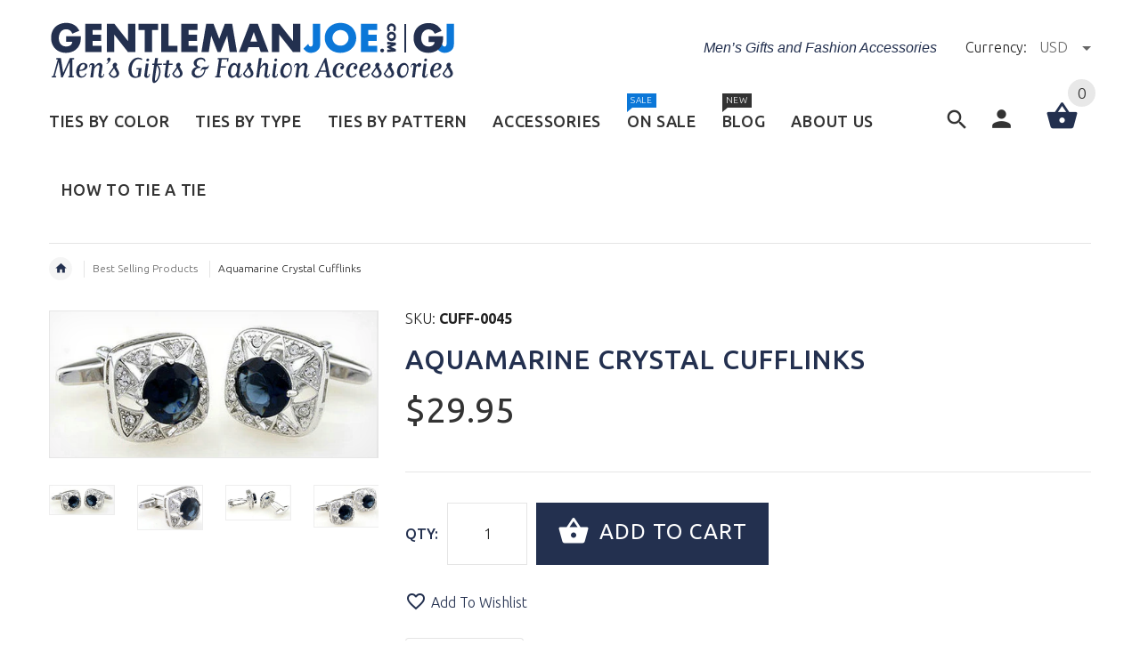

--- FILE ---
content_type: text/html; charset=utf-8
request_url: https://gentlemanjoe.com/products/crystal-aquamarine-cufflinks
body_size: 27611
content:
<!doctype html>
<!--[if lt IE 7]><html class="no-js ie6 oldie" lang="en"><![endif]-->
<!--[if IE 7]><html class="no-js ie7 oldie" lang="en"><![endif]-->
<!--[if IE 8]><html class="no-js ie8 oldie" lang="en"><![endif]-->
<!--[if gt IE 8]><!--><html lang="en"><!--<![endif]-->
<head>
  <meta name="yandex-verification" content="33e5fd95a4abc197" />
  <meta name="google-site-verification" content="6zqIsGZmQPLQiFVOxvuu1dOgqgmEFbuSaZpskUv5_6M" />
  <!-- v2.0.2 -->
  <meta charset="utf-8">
  <!--[if IE]>
<meta http-equiv="X-UA-Compatible" content="IE=edge">
<![endif]-->
  <meta name="viewport" content="width=device-width, initial-scale=1.0">
  <meta name="keywords" content="Shopify Template" />
  <meta name="author" content="etheme.com">
  <!-- Global site tag (gtag.js) - Google Analytics -->
  <script async src="https://www.googletagmanager.com/gtag/js?id=UA-144090374-1"></script>
  <script>
    window.dataLayer = window.dataLayer || [];
    function gtag(){dataLayer.push(arguments);}
    gtag('js', new Date());

    gtag('config', 'UA-144090374-1');
  </script>
  <meta name="google-site-verification" content="AQbHiUquweUyKDdGXxq3C6xoTFaIiDFLzv1Ons9O3GY" />
  <!-- Global site tag (gtag.js) - Google Analytics -->
<script async src="https://www.googletagmanager.com/gtag/js?id=UA-224176233-1"></script>
<script>
  window.dataLayer = window.dataLayer || [];
  function gtag(){dataLayer.push(arguments);}
  gtag('js', new Date());

  gtag('config', 'UA-224176233-1');
</script>
<script type="application/ld+json">
{
    "@context": "http://schema.org",
    "@type": "WebPage",
    "name": "GentlemanJoe Ties",
    "description": "GentlemanJoe specializes in quality men's ties, extra long ties, 70 ties, floral ties, bow ties, cufflinks, men's lapel flowers, pins, jewelry and gifts. We also supply custom made uniform ties, school, choir, wedding ties, corporate neckties, wholesale ties, skinny ties, knitted ties, all at affordable prices.",
    "publisher": {
        "@type": "service",
        "name": "Mens Ties | Extra Long Ties | Bow Ties | Cufflinks | Mens Gifts | Jewelry "
    },
    "license": "https://www.skylinechicagolimo.com/"
}
</script>

<!-- Google Tag Manager -->
<script>(function(w,d,s,l,i){w[l]=w[l]||[];w[l].push({'gtm.start':
new Date().getTime(),event:'gtm.js'});var f=d.getElementsByTagName(s)[0],
j=d.createElement(s),dl=l!='dataLayer'?'&l='+l:'';j.async=true;j.src=
'https://www.googletagmanager.com/gtm.js?id='+i+dl;f.parentNode.insertBefore(j,f);
})(window,document,'script','dataLayer','GTM-M8WL327');</script>
<!-- End Google Tag Manager -->
  <meta name="rating" content="General">
  <meta name="revisit-after" content="2 days">
  <meta name="robots" content="noodp,noydir"/>
  <meta name="Language" content="English" />
  <meta name="YahooSeeker" content="index,follow">
  <meta name="msnbot" content="index,follow">
  <meta name="googlebot" content="index,follow"/>
  <meta name="allow-search" content="yes">
  <meta name="twitter:card" content="summary">
  <meta name="twitter:site" content="@GentlemanjoeTie">
  <meta name="twitter:title" content="We Supply Uniform Ties, Custom Ties & BOW TIES SHOP NOW!">
  <meta name="twitter:description" content="Great selection of affordable, stylish men's ties, extra long ties, bow ties, skinny ties, cuff links, pocket squares, tie bars, jewelry, boys ties, gold ties, ties on sale, groom and groomsmen.">
  <meta name="classification" content="striped ties, extra long ties, skinny ties, silk ties"/>
  <meta name="search engines" content="Aeiwi, Alexa, AllTheWeb, AltaVista, AOL Netfind, Anzwers, Canada, DirectHit, EuroSeek, Excite, Overture, Go, Google, HotBot. InfoMak, Kanoodle, Lycos, MasterSite, National Directory, Northern Light, SearchIt, SimpleSearch, WebsMostLinked, WebTop, What-U-Seek, AOL, Yahoo, WebCrawler, Infoseek, Excite, Magellan, LookSmart, CNET, Googlebot"/>
  <meta name="robots" content="index,follow"/>
  <link rel="pingback" href="https://gentlemanjoe.com/sitemap.xml"/>
  
<meta name="msvalidate.01" content="489D461DB602EB10366ABB9E406B0B0E" />
  <meta name="author" content="Gentlemanjoe Men’s"/>
  <meta name="distribution" content="Global">
  <meta name="DC.title" content="mens knitted ties, custom ties, striped ties" />
  <meta name="geo.region" content="CA-BC" />
  <meta name="geo.placename" content="Burnaby" />
  <meta name="geo.position" content="49.210849;-123.013085" />
  <meta name="ICBM" content="49.210849, -123.013085" />
	<meta name="copyright" content="GentlemanJoe Copyright © 2019 All Right Reserved.">
  
  
  
  <!-- Social meta ================================================== -->
  

  <meta property="og:type" content="product">
  <meta property="og:title" content="Aquamarine Crystal Cufflinks">
  <meta property="og:url" content="https://gentlemanjoe.com/products/crystal-aquamarine-cufflinks">
  
  <meta property="og:image" content="http://gentlemanjoe.com/cdn/shop/products/screen_shot_2013-09-07_at_8.22.36_pm_grande.png?v=1478497176">
  <meta property="og:image:secure_url" content="https://gentlemanjoe.com/cdn/shop/products/screen_shot_2013-09-07_at_8.22.36_pm_grande.png?v=1478497176">
  
  <meta property="og:image" content="http://gentlemanjoe.com/cdn/shop/products/screen_shot_2013-09-07_at_8.23.00_pm_grande.png?v=1484011429">
  <meta property="og:image:secure_url" content="https://gentlemanjoe.com/cdn/shop/products/screen_shot_2013-09-07_at_8.23.00_pm_grande.png?v=1484011429">
  
  <meta property="og:image" content="http://gentlemanjoe.com/cdn/shop/products/screen_shot_2013-09-07_at_8.22.45_pm_grande.png?v=1528504589">
  <meta property="og:image:secure_url" content="https://gentlemanjoe.com/cdn/shop/products/screen_shot_2013-09-07_at_8.22.45_pm_grande.png?v=1528504589">
  
  <meta property="og:price:amount" content="29.95">
  <meta property="og:price:currency" content="USD">



  <meta property="og:description" content="These cufflinks will put you in the spotlight! You&#39;ll be sparkling with class when you put on these crystal cufflinks with your french cuff shirt. They are sure to get you noticed and are a great addition to your cufflink collection!">


<meta property="og:site_name" content="GentlemanJoe">



  <meta name="twitter:card" content="summary">




  <meta name="twitter:title" content="Aquamarine Crystal Cufflinks">
  <meta name="twitter:description" content="Product number: CUFF-0045 Length: 1/2&quot; Width: 1/2&quot; Material: Metal Packed: In Gift Box
These cufflinks will put you in the spotlight! You&#39;ll be sparkling with class when you put on these crystal cuffl">
  <meta name="twitter:image" content="https://gentlemanjoe.com/cdn/shop/products/screen_shot_2013-09-07_at_8.22.36_pm_large.png?v=1478497176">
  <meta name="twitter:image:width" content="480">
  <meta name="twitter:image:height" content="480">



  <title>Aquamarine Crystal Cufflinks &ndash; GentlemanJoe</title>
  <meta name="description" content="These cufflinks will put you in the spotlight! You&#39;ll be sparkling with class when you put on these crystal cufflinks with your french cuff shirt. They are sure to get you noticed and are a great addition to your cufflink collection!" />
  <link rel="canonical" href="https://gentlemanjoe.com/products/crystal-aquamarine-cufflinks" />
  
  <link rel="shortcut icon" href="//gentlemanjoe.com/cdn/shop/t/40/assets/favicon.png?v=34336012055956698031486919428" type="image/x-icon" />
  
  
  	<link href='https://fonts.googleapis.com/css?family=Ubuntu:400,300,700,500' rel='stylesheet' type='text/css'>
  
  
  <link href="//gentlemanjoe.com/cdn/shop/t/40/assets/slick.css?v=96730455721061752051486871012" rel="stylesheet" type="text/css" media="all" />
<link href="//gentlemanjoe.com/cdn/shop/t/40/assets/slick-theme.css?v=46761476101705646951486871012" rel="stylesheet" type="text/css" media="all" />
<link href="//gentlemanjoe.com/cdn/shop/t/40/assets/magnific-popup.css?v=161367216293826210151486871011" rel="stylesheet" type="text/css" media="all" />

<link href="//gentlemanjoe.com/cdn/shop/t/40/assets/settings.css?v=60780944865332802341486871012" rel="stylesheet" type="text/css" media="all" />

<link href="//gentlemanjoe.com/cdn/shop/t/40/assets/style.css?v=121328583466454083321487133078" rel="stylesheet" type="text/css" media="all" />

<link href="//gentlemanjoe.com/cdn/shop/t/40/assets/css-liquid.css?v=50998597637519383841487133077" rel="stylesheet" type="text/css" media="all" />
<link href="//gentlemanjoe.com/cdn/shop/t/40/assets/stylefont.css?v=62577153882410669391486871013" rel="stylesheet" type="text/css" media="all" />


  <link href="//gentlemanjoe.com/cdn/shop/t/40/assets/gentlemanjoe.css?v=136868478565114661481488048025" rel="stylesheet" type="text/css" media="all" />
  <script src="//gentlemanjoe.com/cdn/shop/t/40/assets/gentlemanjoe.js?v=111603181540343972631490026719" type="text/javascript"></script>
  
  
  <script src="//gentlemanjoe.com/cdn/shop/t/40/assets/vendor.js?v=31866098508433868681486871015" type="text/javascript"></script>

  <script src="//gentlemanjoe.com/cdn/shop/t/40/assets/jquery.cookie.js?v=177500111459531585031486871010" type="text/javascript"></script>
  
  
  <script>window.performance && window.performance.mark && window.performance.mark('shopify.content_for_header.start');</script><meta id="shopify-digital-wallet" name="shopify-digital-wallet" content="/6818743/digital_wallets/dialog">
<meta name="shopify-checkout-api-token" content="36d6827a7e92f100146a607a49c9bdbf">
<meta id="in-context-paypal-metadata" data-shop-id="6818743" data-venmo-supported="false" data-environment="production" data-locale="en_US" data-paypal-v4="true" data-currency="USD">
<link rel="alternate" type="application/json+oembed" href="https://gentlemanjoe.com/products/crystal-aquamarine-cufflinks.oembed">
<script async="async" src="/checkouts/internal/preloads.js?locale=en-AU"></script>
<link rel="preconnect" href="https://shop.app" crossorigin="anonymous">
<script async="async" src="https://shop.app/checkouts/internal/preloads.js?locale=en-AU&shop_id=6818743" crossorigin="anonymous"></script>
<script id="apple-pay-shop-capabilities" type="application/json">{"shopId":6818743,"countryCode":"CA","currencyCode":"USD","merchantCapabilities":["supports3DS"],"merchantId":"gid:\/\/shopify\/Shop\/6818743","merchantName":"GentlemanJoe","requiredBillingContactFields":["postalAddress","email","phone"],"requiredShippingContactFields":["postalAddress","email","phone"],"shippingType":"shipping","supportedNetworks":["visa","masterCard","amex","discover","jcb"],"total":{"type":"pending","label":"GentlemanJoe","amount":"1.00"},"shopifyPaymentsEnabled":true,"supportsSubscriptions":true}</script>
<script id="shopify-features" type="application/json">{"accessToken":"36d6827a7e92f100146a607a49c9bdbf","betas":["rich-media-storefront-analytics"],"domain":"gentlemanjoe.com","predictiveSearch":true,"shopId":6818743,"locale":"en"}</script>
<script>var Shopify = Shopify || {};
Shopify.shop = "gentlemanjoe.myshopify.com";
Shopify.locale = "en";
Shopify.currency = {"active":"USD","rate":"1.0"};
Shopify.country = "AU";
Shopify.theme = {"name":"yourstore-v2-0-2 KUNI 2017-01-12","id":167666828,"schema_name":"Yourstore","schema_version":"2.0.0","theme_store_id":null,"role":"main"};
Shopify.theme.handle = "null";
Shopify.theme.style = {"id":null,"handle":null};
Shopify.cdnHost = "gentlemanjoe.com/cdn";
Shopify.routes = Shopify.routes || {};
Shopify.routes.root = "/";</script>
<script type="module">!function(o){(o.Shopify=o.Shopify||{}).modules=!0}(window);</script>
<script>!function(o){function n(){var o=[];function n(){o.push(Array.prototype.slice.apply(arguments))}return n.q=o,n}var t=o.Shopify=o.Shopify||{};t.loadFeatures=n(),t.autoloadFeatures=n()}(window);</script>
<script>
  window.ShopifyPay = window.ShopifyPay || {};
  window.ShopifyPay.apiHost = "shop.app\/pay";
  window.ShopifyPay.redirectState = null;
</script>
<script id="shop-js-analytics" type="application/json">{"pageType":"product"}</script>
<script defer="defer" async type="module" src="//gentlemanjoe.com/cdn/shopifycloud/shop-js/modules/v2/client.init-shop-cart-sync_DtuiiIyl.en.esm.js"></script>
<script defer="defer" async type="module" src="//gentlemanjoe.com/cdn/shopifycloud/shop-js/modules/v2/chunk.common_CUHEfi5Q.esm.js"></script>
<script type="module">
  await import("//gentlemanjoe.com/cdn/shopifycloud/shop-js/modules/v2/client.init-shop-cart-sync_DtuiiIyl.en.esm.js");
await import("//gentlemanjoe.com/cdn/shopifycloud/shop-js/modules/v2/chunk.common_CUHEfi5Q.esm.js");

  window.Shopify.SignInWithShop?.initShopCartSync?.({"fedCMEnabled":true,"windoidEnabled":true});

</script>
<script>
  window.Shopify = window.Shopify || {};
  if (!window.Shopify.featureAssets) window.Shopify.featureAssets = {};
  window.Shopify.featureAssets['shop-js'] = {"shop-cart-sync":["modules/v2/client.shop-cart-sync_DFoTY42P.en.esm.js","modules/v2/chunk.common_CUHEfi5Q.esm.js"],"init-fed-cm":["modules/v2/client.init-fed-cm_D2UNy1i2.en.esm.js","modules/v2/chunk.common_CUHEfi5Q.esm.js"],"init-shop-email-lookup-coordinator":["modules/v2/client.init-shop-email-lookup-coordinator_BQEe2rDt.en.esm.js","modules/v2/chunk.common_CUHEfi5Q.esm.js"],"shop-cash-offers":["modules/v2/client.shop-cash-offers_3CTtReFF.en.esm.js","modules/v2/chunk.common_CUHEfi5Q.esm.js","modules/v2/chunk.modal_BewljZkx.esm.js"],"shop-button":["modules/v2/client.shop-button_C6oxCjDL.en.esm.js","modules/v2/chunk.common_CUHEfi5Q.esm.js"],"init-windoid":["modules/v2/client.init-windoid_5pix8xhK.en.esm.js","modules/v2/chunk.common_CUHEfi5Q.esm.js"],"avatar":["modules/v2/client.avatar_BTnouDA3.en.esm.js"],"init-shop-cart-sync":["modules/v2/client.init-shop-cart-sync_DtuiiIyl.en.esm.js","modules/v2/chunk.common_CUHEfi5Q.esm.js"],"shop-toast-manager":["modules/v2/client.shop-toast-manager_BYv_8cH1.en.esm.js","modules/v2/chunk.common_CUHEfi5Q.esm.js"],"pay-button":["modules/v2/client.pay-button_FnF9EIkY.en.esm.js","modules/v2/chunk.common_CUHEfi5Q.esm.js"],"shop-login-button":["modules/v2/client.shop-login-button_CH1KUpOf.en.esm.js","modules/v2/chunk.common_CUHEfi5Q.esm.js","modules/v2/chunk.modal_BewljZkx.esm.js"],"init-customer-accounts-sign-up":["modules/v2/client.init-customer-accounts-sign-up_aj7QGgYS.en.esm.js","modules/v2/client.shop-login-button_CH1KUpOf.en.esm.js","modules/v2/chunk.common_CUHEfi5Q.esm.js","modules/v2/chunk.modal_BewljZkx.esm.js"],"init-shop-for-new-customer-accounts":["modules/v2/client.init-shop-for-new-customer-accounts_NbnYRf_7.en.esm.js","modules/v2/client.shop-login-button_CH1KUpOf.en.esm.js","modules/v2/chunk.common_CUHEfi5Q.esm.js","modules/v2/chunk.modal_BewljZkx.esm.js"],"init-customer-accounts":["modules/v2/client.init-customer-accounts_ppedhqCH.en.esm.js","modules/v2/client.shop-login-button_CH1KUpOf.en.esm.js","modules/v2/chunk.common_CUHEfi5Q.esm.js","modules/v2/chunk.modal_BewljZkx.esm.js"],"shop-follow-button":["modules/v2/client.shop-follow-button_CMIBBa6u.en.esm.js","modules/v2/chunk.common_CUHEfi5Q.esm.js","modules/v2/chunk.modal_BewljZkx.esm.js"],"lead-capture":["modules/v2/client.lead-capture_But0hIyf.en.esm.js","modules/v2/chunk.common_CUHEfi5Q.esm.js","modules/v2/chunk.modal_BewljZkx.esm.js"],"checkout-modal":["modules/v2/client.checkout-modal_BBxc70dQ.en.esm.js","modules/v2/chunk.common_CUHEfi5Q.esm.js","modules/v2/chunk.modal_BewljZkx.esm.js"],"shop-login":["modules/v2/client.shop-login_hM3Q17Kl.en.esm.js","modules/v2/chunk.common_CUHEfi5Q.esm.js","modules/v2/chunk.modal_BewljZkx.esm.js"],"payment-terms":["modules/v2/client.payment-terms_CAtGlQYS.en.esm.js","modules/v2/chunk.common_CUHEfi5Q.esm.js","modules/v2/chunk.modal_BewljZkx.esm.js"]};
</script>
<script id="__st">var __st={"a":6818743,"offset":-28800,"reqid":"5650dc36-5ece-4351-bfba-41bce0e69c71-1766865483","pageurl":"gentlemanjoe.com\/products\/crystal-aquamarine-cufflinks","u":"2762a19108f0","p":"product","rtyp":"product","rid":394399963};</script>
<script>window.ShopifyPaypalV4VisibilityTracking = true;</script>
<script id="captcha-bootstrap">!function(){'use strict';const t='contact',e='account',n='new_comment',o=[[t,t],['blogs',n],['comments',n],[t,'customer']],c=[[e,'customer_login'],[e,'guest_login'],[e,'recover_customer_password'],[e,'create_customer']],r=t=>t.map((([t,e])=>`form[action*='/${t}']:not([data-nocaptcha='true']) input[name='form_type'][value='${e}']`)).join(','),a=t=>()=>t?[...document.querySelectorAll(t)].map((t=>t.form)):[];function s(){const t=[...o],e=r(t);return a(e)}const i='password',u='form_key',d=['recaptcha-v3-token','g-recaptcha-response','h-captcha-response',i],f=()=>{try{return window.sessionStorage}catch{return}},m='__shopify_v',_=t=>t.elements[u];function p(t,e,n=!1){try{const o=window.sessionStorage,c=JSON.parse(o.getItem(e)),{data:r}=function(t){const{data:e,action:n}=t;return t[m]||n?{data:e,action:n}:{data:t,action:n}}(c);for(const[e,n]of Object.entries(r))t.elements[e]&&(t.elements[e].value=n);n&&o.removeItem(e)}catch(o){console.error('form repopulation failed',{error:o})}}const l='form_type',E='cptcha';function T(t){t.dataset[E]=!0}const w=window,h=w.document,L='Shopify',v='ce_forms',y='captcha';let A=!1;((t,e)=>{const n=(g='f06e6c50-85a8-45c8-87d0-21a2b65856fe',I='https://cdn.shopify.com/shopifycloud/storefront-forms-hcaptcha/ce_storefront_forms_captcha_hcaptcha.v1.5.2.iife.js',D={infoText:'Protected by hCaptcha',privacyText:'Privacy',termsText:'Terms'},(t,e,n)=>{const o=w[L][v],c=o.bindForm;if(c)return c(t,g,e,D).then(n);var r;o.q.push([[t,g,e,D],n]),r=I,A||(h.body.append(Object.assign(h.createElement('script'),{id:'captcha-provider',async:!0,src:r})),A=!0)});var g,I,D;w[L]=w[L]||{},w[L][v]=w[L][v]||{},w[L][v].q=[],w[L][y]=w[L][y]||{},w[L][y].protect=function(t,e){n(t,void 0,e),T(t)},Object.freeze(w[L][y]),function(t,e,n,w,h,L){const[v,y,A,g]=function(t,e,n){const i=e?o:[],u=t?c:[],d=[...i,...u],f=r(d),m=r(i),_=r(d.filter((([t,e])=>n.includes(e))));return[a(f),a(m),a(_),s()]}(w,h,L),I=t=>{const e=t.target;return e instanceof HTMLFormElement?e:e&&e.form},D=t=>v().includes(t);t.addEventListener('submit',(t=>{const e=I(t);if(!e)return;const n=D(e)&&!e.dataset.hcaptchaBound&&!e.dataset.recaptchaBound,o=_(e),c=g().includes(e)&&(!o||!o.value);(n||c)&&t.preventDefault(),c&&!n&&(function(t){try{if(!f())return;!function(t){const e=f();if(!e)return;const n=_(t);if(!n)return;const o=n.value;o&&e.removeItem(o)}(t);const e=Array.from(Array(32),(()=>Math.random().toString(36)[2])).join('');!function(t,e){_(t)||t.append(Object.assign(document.createElement('input'),{type:'hidden',name:u})),t.elements[u].value=e}(t,e),function(t,e){const n=f();if(!n)return;const o=[...t.querySelectorAll(`input[type='${i}']`)].map((({name:t})=>t)),c=[...d,...o],r={};for(const[a,s]of new FormData(t).entries())c.includes(a)||(r[a]=s);n.setItem(e,JSON.stringify({[m]:1,action:t.action,data:r}))}(t,e)}catch(e){console.error('failed to persist form',e)}}(e),e.submit())}));const S=(t,e)=>{t&&!t.dataset[E]&&(n(t,e.some((e=>e===t))),T(t))};for(const o of['focusin','change'])t.addEventListener(o,(t=>{const e=I(t);D(e)&&S(e,y())}));const B=e.get('form_key'),M=e.get(l),P=B&&M;t.addEventListener('DOMContentLoaded',(()=>{const t=y();if(P)for(const e of t)e.elements[l].value===M&&p(e,B);[...new Set([...A(),...v().filter((t=>'true'===t.dataset.shopifyCaptcha))])].forEach((e=>S(e,t)))}))}(h,new URLSearchParams(w.location.search),n,t,e,['guest_login'])})(!0,!0)}();</script>
<script integrity="sha256-4kQ18oKyAcykRKYeNunJcIwy7WH5gtpwJnB7kiuLZ1E=" data-source-attribution="shopify.loadfeatures" defer="defer" src="//gentlemanjoe.com/cdn/shopifycloud/storefront/assets/storefront/load_feature-a0a9edcb.js" crossorigin="anonymous"></script>
<script crossorigin="anonymous" defer="defer" src="//gentlemanjoe.com/cdn/shopifycloud/storefront/assets/shopify_pay/storefront-65b4c6d7.js?v=20250812"></script>
<script data-source-attribution="shopify.dynamic_checkout.dynamic.init">var Shopify=Shopify||{};Shopify.PaymentButton=Shopify.PaymentButton||{isStorefrontPortableWallets:!0,init:function(){window.Shopify.PaymentButton.init=function(){};var t=document.createElement("script");t.src="https://gentlemanjoe.com/cdn/shopifycloud/portable-wallets/latest/portable-wallets.en.js",t.type="module",document.head.appendChild(t)}};
</script>
<script data-source-attribution="shopify.dynamic_checkout.buyer_consent">
  function portableWalletsHideBuyerConsent(e){var t=document.getElementById("shopify-buyer-consent"),n=document.getElementById("shopify-subscription-policy-button");t&&n&&(t.classList.add("hidden"),t.setAttribute("aria-hidden","true"),n.removeEventListener("click",e))}function portableWalletsShowBuyerConsent(e){var t=document.getElementById("shopify-buyer-consent"),n=document.getElementById("shopify-subscription-policy-button");t&&n&&(t.classList.remove("hidden"),t.removeAttribute("aria-hidden"),n.addEventListener("click",e))}window.Shopify?.PaymentButton&&(window.Shopify.PaymentButton.hideBuyerConsent=portableWalletsHideBuyerConsent,window.Shopify.PaymentButton.showBuyerConsent=portableWalletsShowBuyerConsent);
</script>
<script data-source-attribution="shopify.dynamic_checkout.cart.bootstrap">document.addEventListener("DOMContentLoaded",(function(){function t(){return document.querySelector("shopify-accelerated-checkout-cart, shopify-accelerated-checkout")}if(t())Shopify.PaymentButton.init();else{new MutationObserver((function(e,n){t()&&(Shopify.PaymentButton.init(),n.disconnect())})).observe(document.body,{childList:!0,subtree:!0})}}));
</script>
<link id="shopify-accelerated-checkout-styles" rel="stylesheet" media="screen" href="https://gentlemanjoe.com/cdn/shopifycloud/portable-wallets/latest/accelerated-checkout-backwards-compat.css" crossorigin="anonymous">
<style id="shopify-accelerated-checkout-cart">
        #shopify-buyer-consent {
  margin-top: 1em;
  display: inline-block;
  width: 100%;
}

#shopify-buyer-consent.hidden {
  display: none;
}

#shopify-subscription-policy-button {
  background: none;
  border: none;
  padding: 0;
  text-decoration: underline;
  font-size: inherit;
  cursor: pointer;
}

#shopify-subscription-policy-button::before {
  box-shadow: none;
}

      </style>

<script>window.performance && window.performance.mark && window.performance.mark('shopify.content_for_header.end');</script>

  <script src="//gentlemanjoe.com/cdn/shopifycloud/storefront/assets/themes_support/option_selection-b017cd28.js" type="text/javascript"></script>
  <script src="//gentlemanjoe.com/cdn/shopifycloud/storefront/assets/themes_support/api.jquery-7ab1a3a4.js" type="text/javascript"></script>
  <script src="//gentlemanjoe.com/cdn/shop/t/40/assets/cart.api.js?v=80648022322997304301486871008" type="text/javascript"></script>

  
  
  <style>
    /*Footer*/
    
    
    
    body.index .layout-4 .container:first-child,
    body.index .layout-0 .container:first-child {
      border-top: 1px solid #e5e5e5;
      padding-top: 60px;
    }
    footer .subscribe-box input {
      border: 1px solid #e5e5e5;
    }
    
    
    #fitImageInTheme .product__inside__image {
      overflow: hidden;
    }
    #fitImageInTheme .product__inside__image > a:first-child {
      display: flex;
      justify-content: center;
    }
    #fitImageInTheme .product__inside__image > a:first-child img {
      width: auto;
      height: 200px;
    }
    
    
    .breadcrumbs,
    #pageContent {
      visibility:hidden;
      -webkit-transition: opacity .4s ease-out;
      -moz-transition: opacity .4s ease-out;
      -o-transition: opacity .4s ease-out;
      transition: opacity .4s ease-out;
      opacity: 0; 
    }
    .breadcrumbs.show,
    #pageContent.show {
      opacity: 1;
      visibility: visible;
    }
    
    
  </style>																																																																																																																																																																																																																																																																																																																																																																																																																																																																																						<meta name="ahrefs-site-verification" content="2baad1be0e956a05c9e69321ef31140a07f9f2ae02fae0dcffcf1565f6e5b0a9">																																																																																																																																				
<link href="https://monorail-edge.shopifysvc.com" rel="dns-prefetch">
<script>(function(){if ("sendBeacon" in navigator && "performance" in window) {try {var session_token_from_headers = performance.getEntriesByType('navigation')[0].serverTiming.find(x => x.name == '_s').description;} catch {var session_token_from_headers = undefined;}var session_cookie_matches = document.cookie.match(/_shopify_s=([^;]*)/);var session_token_from_cookie = session_cookie_matches && session_cookie_matches.length === 2 ? session_cookie_matches[1] : "";var session_token = session_token_from_headers || session_token_from_cookie || "";function handle_abandonment_event(e) {var entries = performance.getEntries().filter(function(entry) {return /monorail-edge.shopifysvc.com/.test(entry.name);});if (!window.abandonment_tracked && entries.length === 0) {window.abandonment_tracked = true;var currentMs = Date.now();var navigation_start = performance.timing.navigationStart;var payload = {shop_id: 6818743,url: window.location.href,navigation_start,duration: currentMs - navigation_start,session_token,page_type: "product"};window.navigator.sendBeacon("https://monorail-edge.shopifysvc.com/v1/produce", JSON.stringify({schema_id: "online_store_buyer_site_abandonment/1.1",payload: payload,metadata: {event_created_at_ms: currentMs,event_sent_at_ms: currentMs}}));}}window.addEventListener('pagehide', handle_abandonment_event);}}());</script>
<script id="web-pixels-manager-setup">(function e(e,d,r,n,o){if(void 0===o&&(o={}),!Boolean(null===(a=null===(i=window.Shopify)||void 0===i?void 0:i.analytics)||void 0===a?void 0:a.replayQueue)){var i,a;window.Shopify=window.Shopify||{};var t=window.Shopify;t.analytics=t.analytics||{};var s=t.analytics;s.replayQueue=[],s.publish=function(e,d,r){return s.replayQueue.push([e,d,r]),!0};try{self.performance.mark("wpm:start")}catch(e){}var l=function(){var e={modern:/Edge?\/(1{2}[4-9]|1[2-9]\d|[2-9]\d{2}|\d{4,})\.\d+(\.\d+|)|Firefox\/(1{2}[4-9]|1[2-9]\d|[2-9]\d{2}|\d{4,})\.\d+(\.\d+|)|Chrom(ium|e)\/(9{2}|\d{3,})\.\d+(\.\d+|)|(Maci|X1{2}).+ Version\/(15\.\d+|(1[6-9]|[2-9]\d|\d{3,})\.\d+)([,.]\d+|)( \(\w+\)|)( Mobile\/\w+|) Safari\/|Chrome.+OPR\/(9{2}|\d{3,})\.\d+\.\d+|(CPU[ +]OS|iPhone[ +]OS|CPU[ +]iPhone|CPU IPhone OS|CPU iPad OS)[ +]+(15[._]\d+|(1[6-9]|[2-9]\d|\d{3,})[._]\d+)([._]\d+|)|Android:?[ /-](13[3-9]|1[4-9]\d|[2-9]\d{2}|\d{4,})(\.\d+|)(\.\d+|)|Android.+Firefox\/(13[5-9]|1[4-9]\d|[2-9]\d{2}|\d{4,})\.\d+(\.\d+|)|Android.+Chrom(ium|e)\/(13[3-9]|1[4-9]\d|[2-9]\d{2}|\d{4,})\.\d+(\.\d+|)|SamsungBrowser\/([2-9]\d|\d{3,})\.\d+/,legacy:/Edge?\/(1[6-9]|[2-9]\d|\d{3,})\.\d+(\.\d+|)|Firefox\/(5[4-9]|[6-9]\d|\d{3,})\.\d+(\.\d+|)|Chrom(ium|e)\/(5[1-9]|[6-9]\d|\d{3,})\.\d+(\.\d+|)([\d.]+$|.*Safari\/(?![\d.]+ Edge\/[\d.]+$))|(Maci|X1{2}).+ Version\/(10\.\d+|(1[1-9]|[2-9]\d|\d{3,})\.\d+)([,.]\d+|)( \(\w+\)|)( Mobile\/\w+|) Safari\/|Chrome.+OPR\/(3[89]|[4-9]\d|\d{3,})\.\d+\.\d+|(CPU[ +]OS|iPhone[ +]OS|CPU[ +]iPhone|CPU IPhone OS|CPU iPad OS)[ +]+(10[._]\d+|(1[1-9]|[2-9]\d|\d{3,})[._]\d+)([._]\d+|)|Android:?[ /-](13[3-9]|1[4-9]\d|[2-9]\d{2}|\d{4,})(\.\d+|)(\.\d+|)|Mobile Safari.+OPR\/([89]\d|\d{3,})\.\d+\.\d+|Android.+Firefox\/(13[5-9]|1[4-9]\d|[2-9]\d{2}|\d{4,})\.\d+(\.\d+|)|Android.+Chrom(ium|e)\/(13[3-9]|1[4-9]\d|[2-9]\d{2}|\d{4,})\.\d+(\.\d+|)|Android.+(UC? ?Browser|UCWEB|U3)[ /]?(15\.([5-9]|\d{2,})|(1[6-9]|[2-9]\d|\d{3,})\.\d+)\.\d+|SamsungBrowser\/(5\.\d+|([6-9]|\d{2,})\.\d+)|Android.+MQ{2}Browser\/(14(\.(9|\d{2,})|)|(1[5-9]|[2-9]\d|\d{3,})(\.\d+|))(\.\d+|)|K[Aa][Ii]OS\/(3\.\d+|([4-9]|\d{2,})\.\d+)(\.\d+|)/},d=e.modern,r=e.legacy,n=navigator.userAgent;return n.match(d)?"modern":n.match(r)?"legacy":"unknown"}(),u="modern"===l?"modern":"legacy",c=(null!=n?n:{modern:"",legacy:""})[u],f=function(e){return[e.baseUrl,"/wpm","/b",e.hashVersion,"modern"===e.buildTarget?"m":"l",".js"].join("")}({baseUrl:d,hashVersion:r,buildTarget:u}),m=function(e){var d=e.version,r=e.bundleTarget,n=e.surface,o=e.pageUrl,i=e.monorailEndpoint;return{emit:function(e){var a=e.status,t=e.errorMsg,s=(new Date).getTime(),l=JSON.stringify({metadata:{event_sent_at_ms:s},events:[{schema_id:"web_pixels_manager_load/3.1",payload:{version:d,bundle_target:r,page_url:o,status:a,surface:n,error_msg:t},metadata:{event_created_at_ms:s}}]});if(!i)return console&&console.warn&&console.warn("[Web Pixels Manager] No Monorail endpoint provided, skipping logging."),!1;try{return self.navigator.sendBeacon.bind(self.navigator)(i,l)}catch(e){}var u=new XMLHttpRequest;try{return u.open("POST",i,!0),u.setRequestHeader("Content-Type","text/plain"),u.send(l),!0}catch(e){return console&&console.warn&&console.warn("[Web Pixels Manager] Got an unhandled error while logging to Monorail."),!1}}}}({version:r,bundleTarget:l,surface:e.surface,pageUrl:self.location.href,monorailEndpoint:e.monorailEndpoint});try{o.browserTarget=l,function(e){var d=e.src,r=e.async,n=void 0===r||r,o=e.onload,i=e.onerror,a=e.sri,t=e.scriptDataAttributes,s=void 0===t?{}:t,l=document.createElement("script"),u=document.querySelector("head"),c=document.querySelector("body");if(l.async=n,l.src=d,a&&(l.integrity=a,l.crossOrigin="anonymous"),s)for(var f in s)if(Object.prototype.hasOwnProperty.call(s,f))try{l.dataset[f]=s[f]}catch(e){}if(o&&l.addEventListener("load",o),i&&l.addEventListener("error",i),u)u.appendChild(l);else{if(!c)throw new Error("Did not find a head or body element to append the script");c.appendChild(l)}}({src:f,async:!0,onload:function(){if(!function(){var e,d;return Boolean(null===(d=null===(e=window.Shopify)||void 0===e?void 0:e.analytics)||void 0===d?void 0:d.initialized)}()){var d=window.webPixelsManager.init(e)||void 0;if(d){var r=window.Shopify.analytics;r.replayQueue.forEach((function(e){var r=e[0],n=e[1],o=e[2];d.publishCustomEvent(r,n,o)})),r.replayQueue=[],r.publish=d.publishCustomEvent,r.visitor=d.visitor,r.initialized=!0}}},onerror:function(){return m.emit({status:"failed",errorMsg:"".concat(f," has failed to load")})},sri:function(e){var d=/^sha384-[A-Za-z0-9+/=]+$/;return"string"==typeof e&&d.test(e)}(c)?c:"",scriptDataAttributes:o}),m.emit({status:"loading"})}catch(e){m.emit({status:"failed",errorMsg:(null==e?void 0:e.message)||"Unknown error"})}}})({shopId: 6818743,storefrontBaseUrl: "https://gentlemanjoe.com",extensionsBaseUrl: "https://extensions.shopifycdn.com/cdn/shopifycloud/web-pixels-manager",monorailEndpoint: "https://monorail-edge.shopifysvc.com/unstable/produce_batch",surface: "storefront-renderer",enabledBetaFlags: ["2dca8a86","a0d5f9d2"],webPixelsConfigList: [{"id":"580059360","configuration":"{\"tagID\":\"2612415395855\"}","eventPayloadVersion":"v1","runtimeContext":"STRICT","scriptVersion":"18031546ee651571ed29edbe71a3550b","type":"APP","apiClientId":3009811,"privacyPurposes":["ANALYTICS","MARKETING","SALE_OF_DATA"],"dataSharingAdjustments":{"protectedCustomerApprovalScopes":["read_customer_address","read_customer_email","read_customer_name","read_customer_personal_data","read_customer_phone"]}},{"id":"78053600","eventPayloadVersion":"v1","runtimeContext":"LAX","scriptVersion":"1","type":"CUSTOM","privacyPurposes":["ANALYTICS"],"name":"Google Analytics tag (migrated)"},{"id":"shopify-app-pixel","configuration":"{}","eventPayloadVersion":"v1","runtimeContext":"STRICT","scriptVersion":"0450","apiClientId":"shopify-pixel","type":"APP","privacyPurposes":["ANALYTICS","MARKETING"]},{"id":"shopify-custom-pixel","eventPayloadVersion":"v1","runtimeContext":"LAX","scriptVersion":"0450","apiClientId":"shopify-pixel","type":"CUSTOM","privacyPurposes":["ANALYTICS","MARKETING"]}],isMerchantRequest: false,initData: {"shop":{"name":"GentlemanJoe","paymentSettings":{"currencyCode":"USD"},"myshopifyDomain":"gentlemanjoe.myshopify.com","countryCode":"CA","storefrontUrl":"https:\/\/gentlemanjoe.com"},"customer":null,"cart":null,"checkout":null,"productVariants":[{"price":{"amount":29.95,"currencyCode":"USD"},"product":{"title":"Aquamarine Crystal Cufflinks","vendor":"GentlemanJoe","id":"394399963","untranslatedTitle":"Aquamarine Crystal Cufflinks","url":"\/products\/crystal-aquamarine-cufflinks","type":"Cufflinks"},"id":"924075239","image":{"src":"\/\/gentlemanjoe.com\/cdn\/shop\/products\/screen_shot_2013-09-07_at_8.22.36_pm.png?v=1478497176"},"sku":"CUFF-0045","title":"Default Title","untranslatedTitle":"Default Title"}],"purchasingCompany":null},},"https://gentlemanjoe.com/cdn","da62cc92w68dfea28pcf9825a4m392e00d0",{"modern":"","legacy":""},{"shopId":"6818743","storefrontBaseUrl":"https:\/\/gentlemanjoe.com","extensionBaseUrl":"https:\/\/extensions.shopifycdn.com\/cdn\/shopifycloud\/web-pixels-manager","surface":"storefront-renderer","enabledBetaFlags":"[\"2dca8a86\", \"a0d5f9d2\"]","isMerchantRequest":"false","hashVersion":"da62cc92w68dfea28pcf9825a4m392e00d0","publish":"custom","events":"[[\"page_viewed\",{}],[\"product_viewed\",{\"productVariant\":{\"price\":{\"amount\":29.95,\"currencyCode\":\"USD\"},\"product\":{\"title\":\"Aquamarine Crystal Cufflinks\",\"vendor\":\"GentlemanJoe\",\"id\":\"394399963\",\"untranslatedTitle\":\"Aquamarine Crystal Cufflinks\",\"url\":\"\/products\/crystal-aquamarine-cufflinks\",\"type\":\"Cufflinks\"},\"id\":\"924075239\",\"image\":{\"src\":\"\/\/gentlemanjoe.com\/cdn\/shop\/products\/screen_shot_2013-09-07_at_8.22.36_pm.png?v=1478497176\"},\"sku\":\"CUFF-0045\",\"title\":\"Default Title\",\"untranslatedTitle\":\"Default Title\"}}]]"});</script><script>
  window.ShopifyAnalytics = window.ShopifyAnalytics || {};
  window.ShopifyAnalytics.meta = window.ShopifyAnalytics.meta || {};
  window.ShopifyAnalytics.meta.currency = 'USD';
  var meta = {"product":{"id":394399963,"gid":"gid:\/\/shopify\/Product\/394399963","vendor":"GentlemanJoe","type":"Cufflinks","handle":"crystal-aquamarine-cufflinks","variants":[{"id":924075239,"price":2995,"name":"Aquamarine Crystal Cufflinks","public_title":null,"sku":"CUFF-0045"}],"remote":false},"page":{"pageType":"product","resourceType":"product","resourceId":394399963,"requestId":"5650dc36-5ece-4351-bfba-41bce0e69c71-1766865483"}};
  for (var attr in meta) {
    window.ShopifyAnalytics.meta[attr] = meta[attr];
  }
</script>
<script class="analytics">
  (function () {
    var customDocumentWrite = function(content) {
      var jquery = null;

      if (window.jQuery) {
        jquery = window.jQuery;
      } else if (window.Checkout && window.Checkout.$) {
        jquery = window.Checkout.$;
      }

      if (jquery) {
        jquery('body').append(content);
      }
    };

    var hasLoggedConversion = function(token) {
      if (token) {
        return document.cookie.indexOf('loggedConversion=' + token) !== -1;
      }
      return false;
    }

    var setCookieIfConversion = function(token) {
      if (token) {
        var twoMonthsFromNow = new Date(Date.now());
        twoMonthsFromNow.setMonth(twoMonthsFromNow.getMonth() + 2);

        document.cookie = 'loggedConversion=' + token + '; expires=' + twoMonthsFromNow;
      }
    }

    var trekkie = window.ShopifyAnalytics.lib = window.trekkie = window.trekkie || [];
    if (trekkie.integrations) {
      return;
    }
    trekkie.methods = [
      'identify',
      'page',
      'ready',
      'track',
      'trackForm',
      'trackLink'
    ];
    trekkie.factory = function(method) {
      return function() {
        var args = Array.prototype.slice.call(arguments);
        args.unshift(method);
        trekkie.push(args);
        return trekkie;
      };
    };
    for (var i = 0; i < trekkie.methods.length; i++) {
      var key = trekkie.methods[i];
      trekkie[key] = trekkie.factory(key);
    }
    trekkie.load = function(config) {
      trekkie.config = config || {};
      trekkie.config.initialDocumentCookie = document.cookie;
      var first = document.getElementsByTagName('script')[0];
      var script = document.createElement('script');
      script.type = 'text/javascript';
      script.onerror = function(e) {
        var scriptFallback = document.createElement('script');
        scriptFallback.type = 'text/javascript';
        scriptFallback.onerror = function(error) {
                var Monorail = {
      produce: function produce(monorailDomain, schemaId, payload) {
        var currentMs = new Date().getTime();
        var event = {
          schema_id: schemaId,
          payload: payload,
          metadata: {
            event_created_at_ms: currentMs,
            event_sent_at_ms: currentMs
          }
        };
        return Monorail.sendRequest("https://" + monorailDomain + "/v1/produce", JSON.stringify(event));
      },
      sendRequest: function sendRequest(endpointUrl, payload) {
        // Try the sendBeacon API
        if (window && window.navigator && typeof window.navigator.sendBeacon === 'function' && typeof window.Blob === 'function' && !Monorail.isIos12()) {
          var blobData = new window.Blob([payload], {
            type: 'text/plain'
          });

          if (window.navigator.sendBeacon(endpointUrl, blobData)) {
            return true;
          } // sendBeacon was not successful

        } // XHR beacon

        var xhr = new XMLHttpRequest();

        try {
          xhr.open('POST', endpointUrl);
          xhr.setRequestHeader('Content-Type', 'text/plain');
          xhr.send(payload);
        } catch (e) {
          console.log(e);
        }

        return false;
      },
      isIos12: function isIos12() {
        return window.navigator.userAgent.lastIndexOf('iPhone; CPU iPhone OS 12_') !== -1 || window.navigator.userAgent.lastIndexOf('iPad; CPU OS 12_') !== -1;
      }
    };
    Monorail.produce('monorail-edge.shopifysvc.com',
      'trekkie_storefront_load_errors/1.1',
      {shop_id: 6818743,
      theme_id: 167666828,
      app_name: "storefront",
      context_url: window.location.href,
      source_url: "//gentlemanjoe.com/cdn/s/trekkie.storefront.8f32c7f0b513e73f3235c26245676203e1209161.min.js"});

        };
        scriptFallback.async = true;
        scriptFallback.src = '//gentlemanjoe.com/cdn/s/trekkie.storefront.8f32c7f0b513e73f3235c26245676203e1209161.min.js';
        first.parentNode.insertBefore(scriptFallback, first);
      };
      script.async = true;
      script.src = '//gentlemanjoe.com/cdn/s/trekkie.storefront.8f32c7f0b513e73f3235c26245676203e1209161.min.js';
      first.parentNode.insertBefore(script, first);
    };
    trekkie.load(
      {"Trekkie":{"appName":"storefront","development":false,"defaultAttributes":{"shopId":6818743,"isMerchantRequest":null,"themeId":167666828,"themeCityHash":"10111748661996372611","contentLanguage":"en","currency":"USD","eventMetadataId":"c8fa305b-3fa4-458a-9b4d-8c52d1416936"},"isServerSideCookieWritingEnabled":true,"monorailRegion":"shop_domain","enabledBetaFlags":["65f19447"]},"Session Attribution":{},"S2S":{"facebookCapiEnabled":false,"source":"trekkie-storefront-renderer","apiClientId":580111}}
    );

    var loaded = false;
    trekkie.ready(function() {
      if (loaded) return;
      loaded = true;

      window.ShopifyAnalytics.lib = window.trekkie;

      var originalDocumentWrite = document.write;
      document.write = customDocumentWrite;
      try { window.ShopifyAnalytics.merchantGoogleAnalytics.call(this); } catch(error) {};
      document.write = originalDocumentWrite;

      window.ShopifyAnalytics.lib.page(null,{"pageType":"product","resourceType":"product","resourceId":394399963,"requestId":"5650dc36-5ece-4351-bfba-41bce0e69c71-1766865483","shopifyEmitted":true});

      var match = window.location.pathname.match(/checkouts\/(.+)\/(thank_you|post_purchase)/)
      var token = match? match[1]: undefined;
      if (!hasLoggedConversion(token)) {
        setCookieIfConversion(token);
        window.ShopifyAnalytics.lib.track("Viewed Product",{"currency":"USD","variantId":924075239,"productId":394399963,"productGid":"gid:\/\/shopify\/Product\/394399963","name":"Aquamarine Crystal Cufflinks","price":"29.95","sku":"CUFF-0045","brand":"GentlemanJoe","variant":null,"category":"Cufflinks","nonInteraction":true,"remote":false},undefined,undefined,{"shopifyEmitted":true});
      window.ShopifyAnalytics.lib.track("monorail:\/\/trekkie_storefront_viewed_product\/1.1",{"currency":"USD","variantId":924075239,"productId":394399963,"productGid":"gid:\/\/shopify\/Product\/394399963","name":"Aquamarine Crystal Cufflinks","price":"29.95","sku":"CUFF-0045","brand":"GentlemanJoe","variant":null,"category":"Cufflinks","nonInteraction":true,"remote":false,"referer":"https:\/\/gentlemanjoe.com\/products\/crystal-aquamarine-cufflinks"});
      }
    });


        var eventsListenerScript = document.createElement('script');
        eventsListenerScript.async = true;
        eventsListenerScript.src = "//gentlemanjoe.com/cdn/shopifycloud/storefront/assets/shop_events_listener-3da45d37.js";
        document.getElementsByTagName('head')[0].appendChild(eventsListenerScript);

})();</script>
  <script>
  if (!window.ga || (window.ga && typeof window.ga !== 'function')) {
    window.ga = function ga() {
      (window.ga.q = window.ga.q || []).push(arguments);
      if (window.Shopify && window.Shopify.analytics && typeof window.Shopify.analytics.publish === 'function') {
        window.Shopify.analytics.publish("ga_stub_called", {}, {sendTo: "google_osp_migration"});
      }
      console.error("Shopify's Google Analytics stub called with:", Array.from(arguments), "\nSee https://help.shopify.com/manual/promoting-marketing/pixels/pixel-migration#google for more information.");
    };
    if (window.Shopify && window.Shopify.analytics && typeof window.Shopify.analytics.publish === 'function') {
      window.Shopify.analytics.publish("ga_stub_initialized", {}, {sendTo: "google_osp_migration"});
    }
  }
</script>
<script
  defer
  src="https://gentlemanjoe.com/cdn/shopifycloud/perf-kit/shopify-perf-kit-2.1.2.min.js"
  data-application="storefront-renderer"
  data-shop-id="6818743"
  data-render-region="gcp-us-central1"
  data-page-type="product"
  data-theme-instance-id="167666828"
  data-theme-name="Yourstore"
  data-theme-version="2.0.0"
  data-monorail-region="shop_domain"
  data-resource-timing-sampling-rate="10"
  data-shs="true"
  data-shs-beacon="true"
  data-shs-export-with-fetch="true"
  data-shs-logs-sample-rate="1"
  data-shs-beacon-endpoint="https://gentlemanjoe.com/api/collect"
></script>
</head>

<body>
  <!-- Google Tag Manager (noscript) -->
<noscript><iframe src="https://www.googletagmanager.com/ns.html?id=GTM-M8WL327"
height="0" width="0" style="display:none;visibility:hidden"></iframe></noscript>
<!-- End Google Tag Manager (noscript) -->
  
  
  
  
  

  <!-- Back to top -->
  <div class="back-to-top"><span class="icon-keyboard_arrow_up"></span></div>
  <!-- /Back to top -->
  















<!-- mobile menu -->
<div class="mobile-menu-wrapper">
  <div class="mobile-menu-popup"></div>
  <nav id="off-canvas-menu">
    <a id="cboxClose">close</a>
    <ul class="expander-list">

      

  		
        
      
        
        
        
        
  
		
  		
  		
			
  			
  				
                    
      				
      				
                    
    	
      
		
    	
      <li>
        <span class="name">
          <span class="expander">-</span>
          
          <a href="#"><span class="act-underline">Ties by Color
          
          
          
          
          </span>
          </a>
        </span>
        
 		
        
        
        <ul class="multicolumn-level">
          
          <li>
            
            
            
            
			
                       
            <span class="name">
              
              <a href="/collections/black-tie"><span class="act-underline">Black Ties</span></a>
            </span>
            
          </li>
          
          <li>
            
            
            
            
			
                       
            <span class="name">
              
              <a href="/collections/blue-ties"><span class="act-underline">Blue Ties</span></a>
            </span>
            
          </li>
          
          <li>
            
            
            
            
			
                       
            <span class="name">
              
              <a href="/collections/brown-ties"><span class="act-underline">Brown Ties</span></a>
            </span>
            
          </li>
          
          <li>
            
            
            
            
			
                       
            <span class="name">
              
              <a href="/collections/gold-ties"><span class="act-underline">Gold Ties</span></a>
            </span>
            
          </li>
          
          <li>
            
            
            
            
			
                       
            <span class="name">
              
              <a href="/collections/green-ties"><span class="act-underline">Green Ties</span></a>
            </span>
            
          </li>
          
          <li>
            
            
            
            
			
                       
            <span class="name">
              
              <a href="/collections/orange-ties"><span class="act-underline">Orange Ties</span></a>
            </span>
            
          </li>
          
          <li>
            
            
            
            
			
                       
            <span class="name">
              
              <a href="/collections/pink-ties"><span class="act-underline">Pink Ties</span></a>
            </span>
            
          </li>
          
          <li>
            
            
            
            
			
                       
            <span class="name">
              
              <a href="/collections/purple-ties"><span class="act-underline">Purple Ties</span></a>
            </span>
            
          </li>
          
          <li>
            
            
            
            
			
                       
            <span class="name">
              
              <a href="/collections/red-ties"><span class="act-underline">Red Ties</span></a>
            </span>
            
          </li>
          
          <li>
            
            
            
            
			
                       
            <span class="name">
              
              <a href="/collections/silver-ties"><span class="act-underline">Silver Ties</span></a>
            </span>
            
          </li>
          
          <li>
            
            
            
            
			
                       
            <span class="name">
              
              <a href="/collections/white-ties"><span class="act-underline">White Ties</span></a>
            </span>
            
          </li>
          
          <li>
            
            
            
            
			
                       
            <span class="name">
              
              <a href="/collections/yellow-ties"><span class="act-underline">Yellow Ties</span></a>
            </span>
            
          </li>
          
        </ul>
  		
        
        

      </li>

      

  		
        
      
        
        
        
        
  
		
  		
  		
      		
      		
    		
  		
      
		
    	
      <li>
        <span class="name">
          <span class="expander">-</span>
          
          <a href="#"><span class="act-underline">Ties by Type
          
          
          
          
          </span>
          </a>
        </span>
        
 		
          
            <ul class="multicolumn">
              
              
                <li>
                  
                  <span class="name">
                    
                    <a href="/collections/regular-ties">Regular Length Ties</a>
                  </span>
                  
                </li>
              
                <li>
                  
                  <span class="name">
                    
                    <a href="/collections/xl-xxl-ties">Long Ties, XL </a>
                  </span>
                  
                </li>
              
                <li>
                  
                  <span class="name">
                    
                    <a href="/collections/xxl">Extra Long Ties, XXL </a>
                  </span>
                  
                </li>
              
                <li>
                  
                  <span class="name">
                    
                    <a href="/collections/3xl-big-and-tall-long-ties">Extra, Extra Long Ties - XXXL -68"</a>
                  </span>
                  
                </li>
              
                <li>
                  
                  <span class="name">
                    
                    <a href="/collections/bow-ties">Bow Ties</a>
                  </span>
                  
                </li>
              
                <li>
                  
                  <span class="name">
                    
                    <a href="/collections/skinny-ties-1">Skinny Ties</a>
                  </span>
                  
                </li>
              
                <li>
                  
                  <span class="name">
                    
                    <a href="/collections/knitted-ties"> Knit Ties</a>
                  </span>
                  
                </li>
              
                <li>
                  
                  <span class="name">
                    
                    <a href="/collections/boys-ties">Boys Ties</a>
                  </span>
                  
                </li>
              
                <li>
                  
                  <span class="name">
                    
                    <a href="/collections/teen-ties">Teen Ties</a>
                  </span>
                  
                </li>
              
                <li>
                  
                  <span class="name">
                    
                    <a href="/collections/mens-zipper-ties">Zipper Ties</a>
                  </span>
                  
                </li>
              
            </ul>
          
  		
        
        
        
        

      </li>

      

  		
        
      
        
        
        
        
  
		
  		
  		
      		
      		
    		
  		
      
		
    	
      <li>
        <span class="name">
          <span class="expander">-</span>
          
          <a href="#"><span class="act-underline">Ties by Pattern
          
          
          
          
          </span>
          </a>
        </span>
        
 		
          
            <ul class="multicolumn">
              
              
                <li>
                  
                  <span class="name">
                    
                    <a href="/collections/striped-ties">Striped Ties</a>
                  </span>
                  
                </li>
              
                <li>
                  
                  <span class="name">
                    
                    <a href="/collections/solid-ties">Solid Ties</a>
                  </span>
                  
                </li>
              
                <li>
                  
                  <span class="name">
                    
                    <a href="/collections/geometric-ties">Geometric Ties</a>
                  </span>
                  
                </li>
              
                <li>
                  
                  <span class="name">
                    
                    <a href="/collections/plaid-ties">Plaid Ties</a>
                  </span>
                  
                </li>
              
                <li>
                  
                  <span class="name">
                    
                    <a href="/collections/polka-dot-ties">Polka Dot Ties</a>
                  </span>
                  
                </li>
              
                <li>
                  
                  <span class="name">
                    
                    <a href="/collections/paisley-ties">Paisley Ties</a>
                  </span>
                  
                </li>
              
                <li>
                  
                  <span class="name">
                    
                    <a href="/collections/floral-ties">Floral Ties</a>
                  </span>
                  
                </li>
              
            </ul>
          
  		
        
        
        
        

      </li>

      

  		
        
      
        
        
        
        
  
		
  		
  		
      		
      		
    		
  		
      
		
    	
      <li>
        <span class="name">
          <span class="expander">-</span>
          
          <a href="#"><span class="act-underline">Accessories
          
          
          
          
          </span>
          </a>
        </span>
        
 		
          
            <ul class="multicolumn">
              
              
                <li>
                  
                  <span class="name">
                    
                    <a href="/collections/pocket-squares">Pocket Squares</a>
                  </span>
                  
                </li>
              
                <li>
                  
                  <span class="name">
                    
                    <a href="/collections/cufflinks-2">Cufflinks</a>
                  </span>
                  
                </li>
              
                <li>
                  
                  <span class="name">
                    
                    <a href="/collections/bracelets">Bracelets</a>
                  </span>
                  
                </li>
              
                <li>
                  
                  <span class="name">
                    
                    <a href="/collections/tie-clips">Tie Clips</a>
                  </span>
                  
                </li>
              
                <li>
                  
                  <span class="name">
                    
                    <a href="/collections/lapel-pins-flowers">Lapel Pins</a>
                  </span>
                  
                </li>
              
                <li>
                  
                  <span class="name">
                    
                    <a href="/collections/mens-discount-jewelry">Men's Jewelry</a>
                  </span>
                  
                </li>
              
                <li>
                  
                  <span class="name">
                    
                    <a href="/collections/womens-costume-jewelry">Women's Jewelry</a>
                  </span>
                  
                </li>
              
                <li>
                  
                  <span class="name">
                    
                    <a href="/collections/miscellaneous">Miscellaneous</a>
                  </span>
                  
                </li>
              
            </ul>
          
  		
        
        
        
        

      </li>

      

  		
        
      
        
        
        
        
  
		
  		
  		
      		
      		
    		
  		
      
		
    	
      <li>
        <span class="name">
          
          
          <a href="/collections/ties-on-sale"><span class="act-underline">On Sale
          
          
          
          <span class="badge badge--menu badge--color">sale</span>
          </span>
          </a>
        </span>
        
 		
          
  		
        
        
        
        

      </li>

      

  		
        
      
        
        
        
        
  
		
  		
  		
      		
      		
    		
  		
      
		
    	
      <li>
        <span class="name">
          
          
          <a href="/blogs/mens-fashion-news"><span class="act-underline">Blog
          
          
          <span class="badge badge--menu">new</span>
          
          </span>
          </a>
        </span>
        
 		
          
  		
        
        
        
        

      </li>

      

  		
        
      
        
        
        
        
  
		
  		
  		
      		
      		
    		
  		
      
		
    	
      <li>
        <span class="name">
          <span class="expander">-</span>
          
          <a href="/pages/about-us"><span class="act-underline">About Us
          
          
          
          
          </span>
          </a>
        </span>
        
 		
          
            <ul class="multicolumn">
              
              
                <li>
                  
                  <span class="name">
                    
                    <a href="/pages/faqs-frequently-asked-questions">FAQ</a>
                  </span>
                  
                </li>
              
                <li>
                  
                  <span class="name">
                    
                    <a href="/pages/about-us">About GentlemanJoe</a>
                  </span>
                  
                </li>
              
                <li>
                  
                  <span class="name">
                    
                    <a href="/pages/necktie-care">Necktie Care</a>
                  </span>
                  
                </li>
              
                <li>
                  
                  <span class="name">
                    
                    <a href="/pages/shipping-info">Shipping Info</a>
                  </span>
                  
                </li>
              
                <li>
                  
                  <span class="name">
                    
                    <a href="/pages/testimonials">Testimonials</a>
                  </span>
                  
                </li>
              
                <li>
                  
                  <span class="name">
                    
                    <a href="/pages/contact-us">Contact Us</a>
                  </span>
                  
                </li>
              
            </ul>
          
  		
        
        
        
        

      </li>

      

  		
        
      
        
        
        
        
  
		
  		
  		
      		
      		
    		
  		
      
		
    	
      <li>
        <span class="name">
          <span class="expander">-</span>
          
          <a href="/pages/how-to-tie-a-windsor-tie-knot-step-by-step"><span class="act-underline">How to Tie a Tie
          
          
          
          
          </span>
          </a>
        </span>
        
 		
          
            <ul class="multicolumn">
              
              
                <li>
                  
                  <span class="name">
                    
                    <a href="/pages/how-to-tie-a-windsor-tie-knot-step-by-step">Windsor Tie Knot</a>
                  </span>
                  
                </li>
              
            </ul>
          
  		
        
        
        
        

      </li>

      
    </ul>
  </nav>
</div>

  
  	<div class="header-wrapper"><header id="header">
  <div class="container">
    <div class="row">
      <div class="col-sm-4 col-md-4 col-lg-6 col-xl-7">
        <!-- logo start --> 
        <a href="/"><img class="logo img-responsive" src="//gentlemanjoe.com/cdn/shop/t/40/assets/logo.png?v=92590029827779409001489881077" alt="logo"/></a> 
        <!-- logo end --> 
      </div>
      <div class="col-sm-8 col-md-8 col-lg-6 col-xl-5 text-right">
        <!-- slogan start -->
        <div class="slogan">Men’s Gifts and Fashion Accessories</div>
        <!-- slogan end --> 						
        <div class="settings">
          
<!-- currency start -->
<div class="currency dropdown text-right">
  <div class="dropdown-label hidden-sm hidden-xs">Currency:</div>
  <a class="dropdown-toggle" data-toggle="dropdown"><span class="current-currency">USD</span><span class="caret"></span></a>
  
  <ul class="dropdown-menu dropdown-menu--xs-full">
    
      
      
      
      <li data-currency="USD" class="currency__item"><a style="cursor: pointer">USD - US Dollar</a></li>
    
    <li class="dropdown-menu__close"><a href="#"><span class="icon icon-close"></span>close</a></li>
  </ul>
</div>
<!-- currency end -->
          
        </div>
      </div>
    </div>
  </div>
  
  <div class="stuck-nav">
    <div class="container offset-top-5">
      <div class="row">
        <div class="pull-left col-sm-9 col-md-9 col-lg-10">
          















<nav class="navbar ">
  <div class="responsive-menu mainMenu">

    <div class="col-xs-2 visible-mobile-menu-on">
      <div class="expand-nav compact-hidden">
        <a href="#off-canvas-menu" id="off-canvas-menu-toggle">
          <div class="navbar-toggle"> 
            <span class="icon-bar"></span> 
            <span class="icon-bar"></span> 
            <span class="icon-bar"></span> 
            <span class="menu-text">MENU</span>
          </div>
        </a>
      </div>
    </div>    
    
    <ul class="nav navbar-nav">
      <li class="dl-close"></li>
      

  		
        
      
        
        
        
        
  
		
  		
  		
			
  			
  				
                    
      				
      				
                    
    	
      
		
          
          

		  
                
                
					
          				
                          	
                          	
          				
          			
          				
                          	
                          	
          				
          			
          				
                          	
                          	
          				
          			
          				
                          	
                          	
          				
          			
          				
                          	
                          	
          				
          			
          				
                          	
                          	
          				
          			
          				
                          	
                          	
          				
          			
          				
                          	
                          	
          				
          			
          				
                          	
                          	
          				
          			
          				
                          	
                          	
          				
          			
          				
                          	
                          	
          				
          			
          				
                          	
                          	
          				
          			
          		
          

      
		
       	
      
      <li class="dropdown dropdown-mega-menu">
        <a href="#" class="dropdown-toggle" data-toggle="dropdown"><span class="act-underline">
          
          
          
          
          Ties by Color</span>
        </a>
        
 		
      
      
        
        <ul class="dropdown-menu megamenu" role="menu">
          
          
          
          
          
          
          
          
          <li class="col-sm-2">
            <a href="/collections/black-tie" class="megamenu__subtitle">
              <span>Black Ties</span>
              
              <span class="megamenu__category-image hidden-xs"><img class="img-responsive" src="//cdn.shopify.com/s/files/1/0681/8743/files/gentlemenjoe-tie-color-black_grande.jpg?v=1485714252" alt=""/></span>
              
            </a>
            
            
            
            
            

            
          </li>
          
          <li class="col-sm-2">
            <a href="/collections/blue-ties" class="megamenu__subtitle">
              <span>Blue Ties</span>
              
              <span class="megamenu__category-image hidden-xs"><img class="img-responsive" src="//cdn.shopify.com/s/files/1/0681/8743/files/gentlemenjoe-tie-color-blue_grande.jpg?v=1485713616" alt=""/></span>
              
            </a>
            
            
            
            
            

            
          </li>
          
          <li class="col-sm-2">
            <a href="/collections/brown-ties" class="megamenu__subtitle">
              <span>Brown Ties</span>
              
              <span class="megamenu__category-image hidden-xs"><img class="img-responsive" src="//cdn.shopify.com/s/files/1/0681/8743/files/gentlemenjoe-tie-color-brown_grande.jpg?v=1485714243" alt=""/></span>
              
            </a>
            
            
            
            
            

            
          </li>
          
          <li class="col-sm-2">
            <a href="/collections/gold-ties" class="megamenu__subtitle">
              <span>Gold Ties</span>
              
              <span class="megamenu__category-image hidden-xs"><img class="img-responsive" src="//cdn.shopify.com/s/files/1/0681/8743/files/gentlemenjoe-tie-color-gold_grande.jpg?v=1485714218" alt=""/></span>
              
            </a>
            
            
            
            
            

            
          </li>
          
          <li class="col-sm-2">
            <a href="/collections/green-ties" class="megamenu__subtitle">
              <span>Green Ties</span>
              
              <span class="megamenu__category-image hidden-xs"><img class="img-responsive" src="//cdn.shopify.com/s/files/1/0681/8743/files/gentlemenjoe-tie-color-green_grande.jpg?v=1485713634" alt=""/></span>
              
            </a>
            
            
            
            
            

            
          </li>
          
          <li class="col-sm-2">
            <a href="/collections/orange-ties" class="megamenu__subtitle">
              <span>Orange Ties</span>
              
              <span class="megamenu__category-image hidden-xs"><img class="img-responsive" src="//cdn.shopify.com/s/files/1/0681/8743/files/gentlemenjoe-tie-color-orange_grande.jpg?v=1485714225" alt=""/></span>
              
            </a>
            
            
            
            
            

            
          </li>
          
          <li class="col-sm-2">
            <a href="/collections/pink-ties" class="megamenu__subtitle">
              <span>Pink Ties</span>
              
              <span class="megamenu__category-image hidden-xs"><img class="img-responsive" src="//cdn.shopify.com/s/files/1/0681/8743/files/gentlemenjoe-tie-color-pink_grande.jpg?v=1485714417" alt=""/></span>
              
            </a>
            
            
            
            
            

            
          </li>
          
          <li class="col-sm-2">
            <a href="/collections/purple-ties" class="megamenu__subtitle">
              <span>Purple Ties</span>
              
              <span class="megamenu__category-image hidden-xs"><img class="img-responsive" src="//cdn.shopify.com/s/files/1/0681/8743/files/gentlemenjoe-tie-color-purple_grande.jpg?v=1485714408" alt=""/></span>
              
            </a>
            
            
            
            
            

            
          </li>
          
          <li class="col-sm-2">
            <a href="/collections/red-ties" class="megamenu__subtitle">
              <span>Red Ties</span>
              
              <span class="megamenu__category-image hidden-xs"><img class="img-responsive" src="//cdn.shopify.com/s/files/1/0681/8743/files/gentlemenjoe-tie-color-red_grande.jpg?v=1485713606" alt=""/></span>
              
            </a>
            
            
            
            
            

            
          </li>
          
          <li class="col-sm-2">
            <a href="/collections/silver-ties" class="megamenu__subtitle">
              <span>Silver Ties</span>
              
              <span class="megamenu__category-image hidden-xs"><img class="img-responsive" src="//cdn.shopify.com/s/files/1/0681/8743/files/gentlemenjoe-tie-color-silver_grande.jpg?v=1485714638" alt=""/></span>
              
            </a>
            
            
            
            
            

            
          </li>
          
          <li class="col-sm-2">
            <a href="/collections/white-ties" class="megamenu__subtitle">
              <span>White Ties</span>
              
              <span class="megamenu__category-image hidden-xs"><img class="img-responsive" src="//cdn.shopify.com/s/files/1/0681/8743/files/gentlemenjoe-tie-color-white_grande.jpg?v=1485714203" alt=""/></span>
              
            </a>
            
            
            
            
            

            
          </li>
          
          <li class="col-sm-2">
            <a href="/collections/yellow-ties" class="megamenu__subtitle">
              <span>Yellow Ties</span>
              
              <span class="megamenu__category-image hidden-xs"><img class="img-responsive" src="//cdn.shopify.com/s/files/1/0681/8743/files/gentlemenjoe-tie-color-yellow_grande.jpg?v=1485714211" alt=""/></span>
              
            </a>
            
            
            
            
            

            
          </li>
          
          
          
          
          
          
          
        </ul>
  		
        
        

      </li>
      

  		
        
      
        
        
        
        
  
		
  		
  		
      		
      		
    		
  		
      
		
          
          

		  
                
                
					
          				
                          	
                          	
          				
          			
          				
                          	
                          	
          				
          			
          				
                          	
                          	
          				
          			
          				
                          	
                          	
          				
          			
          				
                          	
                          	
          				
          			
          				
                          	
                          	
          				
          			
          				
                          	
                          	
          				
          			
          				
                          	
                          	
          				
          			
          				
                          	
                          	
          				
          			
          				
                          	
                          	
          				
          			
          		
          

      
		
       	
      
      <li class="dropdown dropdown-mega-menu dropdown-one-col">
        <a href="#" class="dropdown-toggle" data-toggle="dropdown"><span class="act-underline">
          
          
          
          
          Ties by Type</span>
        </a>
        
 		
          
            <ul class="dropdown-menu multicolumn " role="menu">
              <li class="dl-back"><a href="#"><span class="icon icon-chevron_left"></span>back</a></li>
              
              
                <li>
                  <a href="/collections/regular-ties">Regular Length Ties</a>
                  
                  
                </li>
              
                <li>
                  <a href="/collections/xl-xxl-ties">Long Ties, XL </a>
                  
                  
                </li>
              
                <li>
                  <a href="/collections/xxl">Extra Long Ties, XXL </a>
                  
                  
                </li>
              
                <li>
                  <a href="/collections/3xl-big-and-tall-long-ties">Extra, Extra Long Ties - XXXL -68"</a>
                  
                  
                </li>
              
                <li>
                  <a href="/collections/bow-ties">Bow Ties</a>
                  
                  
                </li>
              
                <li>
                  <a href="/collections/skinny-ties-1">Skinny Ties</a>
                  
                  
                </li>
              
                <li>
                  <a href="/collections/knitted-ties"> Knit Ties</a>
                  
                  
                </li>
              
                <li>
                  <a href="/collections/boys-ties">Boys Ties</a>
                  
                  
                </li>
              
                <li>
                  <a href="/collections/teen-ties">Teen Ties</a>
                  
                  
                </li>
              
                <li>
                  <a href="/collections/mens-zipper-ties">Zipper Ties</a>
                  
                  
                </li>
              
            </ul>
          
  		
      
      
        
        
        

      </li>
      

  		
        
      
        
        
        
        
  
		
  		
  		
      		
      		
    		
  		
      
		
          
          

		  
                
                
					
          				
                          	
                          	
          				
          			
          				
                          	
                          	
          				
          			
          				
                          	
                          	
          				
          			
          				
                          	
                          	
          				
          			
          				
                          	
                          	
          				
          			
          				
                          	
                          	
          				
          			
          				
                          	
                          	
          				
          			
          		
          

      
		
       	
      
      <li class="dropdown dropdown-mega-menu dropdown-one-col">
        <a href="#" class="dropdown-toggle" data-toggle="dropdown"><span class="act-underline">
          
          
          
          
          Ties by Pattern</span>
        </a>
        
 		
          
            <ul class="dropdown-menu multicolumn " role="menu">
              <li class="dl-back"><a href="#"><span class="icon icon-chevron_left"></span>back</a></li>
              
              
                <li>
                  <a href="/collections/striped-ties">Striped Ties</a>
                  
                  
                </li>
              
                <li>
                  <a href="/collections/solid-ties">Solid Ties</a>
                  
                  
                </li>
              
                <li>
                  <a href="/collections/geometric-ties">Geometric Ties</a>
                  
                  
                </li>
              
                <li>
                  <a href="/collections/plaid-ties">Plaid Ties</a>
                  
                  
                </li>
              
                <li>
                  <a href="/collections/polka-dot-ties">Polka Dot Ties</a>
                  
                  
                </li>
              
                <li>
                  <a href="/collections/paisley-ties">Paisley Ties</a>
                  
                  
                </li>
              
                <li>
                  <a href="/collections/floral-ties">Floral Ties</a>
                  
                  
                </li>
              
            </ul>
          
  		
      
      
        
        
        

      </li>
      

  		
        
      
        
        
        
        
  
		
  		
  		
      		
      		
    		
  		
      
		
          
          

		  
                
                
					
          				
                          	
                          	
          				
          			
          				
                          	
                          	
          				
          			
          				
                          	
                          	
          				
          			
          				
                          	
                          	
          				
          			
          				
                          	
                          	
          				
          			
          				
                          	
                          	
          				
          			
          				
                          	
                          	
          				
          			
          				
                          	
                          	
          				
          			
          		
          

      
		
       	
      
      <li class="dropdown dropdown-mega-menu dropdown-one-col">
        <a href="#" class="dropdown-toggle" data-toggle="dropdown"><span class="act-underline">
          
          
          
          
          Accessories</span>
        </a>
        
 		
          
            <ul class="dropdown-menu multicolumn " role="menu">
              <li class="dl-back"><a href="#"><span class="icon icon-chevron_left"></span>back</a></li>
              
              
                <li>
                  <a href="/collections/pocket-squares">Pocket Squares</a>
                  
                  
                </li>
              
                <li>
                  <a href="/collections/cufflinks-2">Cufflinks</a>
                  
                  
                </li>
              
                <li>
                  <a href="/collections/bracelets">Bracelets</a>
                  
                  
                </li>
              
                <li>
                  <a href="/collections/tie-clips">Tie Clips</a>
                  
                  
                </li>
              
                <li>
                  <a href="/collections/lapel-pins-flowers">Lapel Pins</a>
                  
                  
                </li>
              
                <li>
                  <a href="/collections/mens-discount-jewelry">Men's Jewelry</a>
                  
                  
                </li>
              
                <li>
                  <a href="/collections/womens-costume-jewelry">Women's Jewelry</a>
                  
                  
                </li>
              
                <li>
                  <a href="/collections/miscellaneous">Miscellaneous</a>
                  
                  
                </li>
              
            </ul>
          
  		
      
      
        
        
        

      </li>
      

  		
        
      
        
        
        
        
  
		
  		
  		
      		
      		
    		
  		
      
		
          
          

		  
                
                
          

      
		
       	
      
      <li class="dropdown dropdown-mega-menu dropdown-one-col">
        <a href="/collections/ties-on-sale" class="dropdown-toggle" data-toggle="dropdown"><span class="act-underline">
          
          
          
          <span class="badge badge--menu badge--color">sale</span>
          On Sale</span>
        </a>
        
 		
          
  		
      
      
        
        
        

      </li>
      

  		
        
      
        
        
        
        
  
		
  		
  		
      		
      		
    		
  		
      
		
          
          

		  
                
                
          

      
		
       	
      
      <li class="dropdown dropdown-mega-menu dropdown-one-col">
        <a href="/blogs/mens-fashion-news" class="dropdown-toggle" data-toggle="dropdown"><span class="act-underline">
          
          
          <span class="badge badge--menu">new</span>
          
          Blog</span>
        </a>
        
 		
          
  		
      
      
        
        
        

      </li>
      

  		
        
      
        
        
        
        
  
		
  		
  		
      		
      		
    		
  		
      
		
          
          

		  
                
                
					
          				
                          	
                          	
          				
          			
          				
                          	
                          	
          				
          			
          				
                          	
                          	
          				
          			
          				
                          	
                          	
          				
          			
          				
                          	
                          	
          				
          			
          				
                          	
                          	
          				
          			
          		
          

      
		
       	
      
      <li class="dropdown dropdown-mega-menu dropdown-one-col">
        <a href="/pages/about-us" class="dropdown-toggle" data-toggle="dropdown"><span class="act-underline">
          
          
          
          
          About Us</span>
        </a>
        
 		
          
            <ul class="dropdown-menu multicolumn " role="menu">
              <li class="dl-back"><a href="#"><span class="icon icon-chevron_left"></span>back</a></li>
              
              
                <li>
                  <a href="/pages/faqs-frequently-asked-questions">FAQ</a>
                  
                  
                </li>
              
                <li>
                  <a href="/pages/about-us">About GentlemanJoe</a>
                  
                  
                </li>
              
                <li>
                  <a href="/pages/necktie-care">Necktie Care</a>
                  
                  
                </li>
              
                <li>
                  <a href="/pages/shipping-info">Shipping Info</a>
                  
                  
                </li>
              
                <li>
                  <a href="/pages/testimonials">Testimonials</a>
                  
                  
                </li>
              
                <li>
                  <a href="/pages/contact-us">Contact Us</a>
                  
                  
                </li>
              
            </ul>
          
  		
      
      
        
        
        

      </li>
      

  		
        
      
        
        
        
        
  
		
  		
  		
      		
      		
    		
  		
      
		
          
          

		  
                
                
					
          				
                          	
                          	
          				
          			
          		
          

      
		
       	
      
      <li class="dropdown dropdown-mega-menu dropdown-one-col">
        <a href="/pages/how-to-tie-a-windsor-tie-knot-step-by-step" class="dropdown-toggle" data-toggle="dropdown"><span class="act-underline">
          
          
          
          
          How to Tie a Tie</span>
        </a>
        
 		
          
            <ul class="dropdown-menu multicolumn " role="menu">
              <li class="dl-back"><a href="#"><span class="icon icon-chevron_left"></span>back</a></li>
              
              
                <li>
                  <a href="/pages/how-to-tie-a-windsor-tie-knot-step-by-step">Windsor Tie Knot</a>
                  
                  
                </li>
              
            </ul>
          
  		
      
      
        
        
        

      </li>
      
    </ul>
    
  </div>
</nav>
        </div>
        <div class="pull-right col-sm-3 col-md-3 col-lg-2">
          <div class="text-right">
            <!-- search start -->
<div class="search link-inline ">
  <a href="#" class="search__open"><span class="icon icon-search"></span></a>
  <div class="search-dropdown">
    <form action="/search" method="get">
      <div class="input-outer">
        <input type="hidden" name="type" value="product" />
        <input type="text" name="q" class="search_field" value="" maxlength="128" placeholder="SEARCH:">
        <button type="submit" title="" class="icon icon-search"></button>
      </div>
      <a href="#" class="search__close"><span class="icon icon-close"></span></a>									
    </form>
  </div>
</div>
<!-- search end -->
            <!-- account menu start -->
<div class="account link-inline ">
  <div class="dropdown text-right">
    <a class="dropdown-toggle" data-toggle="dropdown">
      <span class="icon icon-person "></span>
    </a>
    <ul class="dropdown-menu dropdown-menu--xs-full">
      <li><a href="/account"><span class="icon icon-person"></span>Account</a></li>
      <li><a href="/pages/wishlist"><span class="icon icon-favorite"></span>Wishlist</a></li>
      
      <li><a href="/checkout"><span class="icon icon-done_all"></span>Checkout</a></li>

      
      <li><a href="/account/login"><span class="icon icon-lock"></span>Sign In</a></li>
      <li><a href="/account/register"><span class="icon icon-person_add"></span>Register</a></li>
      
      

      <li class="dropdown-menu__close"><a href="#"><span class="icon icon-close"></span>close</a></li>
    </ul>
  </div>
</div>
<!-- account menu end -->
            

<!-- shopping cart start -->
<div class="cart link-inline header-cart">
  <div class="dropdown text-right">
    <a class="dropdown-toggle" style="cursor:default;">
      <span class="icon icon-shopping_basket"></span>
      <span class="badge badge--cart bigcounter">0</span>
    </a>
    <div class="dropdown-menu dropdown-menu--xs-full slide-from-top cart-group-1" role="menu">
      <div class="container">

          <div class="cart__top">Recently added item(s)</div>
          <a href="#" class="icon icon-close cart__close"><span>close</span></a>
          <ul></ul>
          <div class="cart__bottom">
            <a href="/checkout" class="btn btn--ys btn-checkout">Checkout <span class="icon icon--flippedX icon-reply"></span></a>
            <div class="cart__total">Cart subtotal: <span class="shopping-cart__total"> $0.00</span></div>
            <a href="/cart" class="btn btn--ys"><span class="icon icon-shopping_basket"></span>View Cart</a>
          </div>

      </div>
    </div>
  </div>
</div>
<!-- shopping cart end -->

          </div>
        </div>
      </div>
    </div>
  </div>
</header></div>

    

  
    <section class="breadcrumbs">
      <div class="container">
        <ol class="breadcrumb breadcrumb--ys pull-left">
          <li class="home-link"><a href="/" class="icon icon-home"></a></li>
          
                          
                  
                      
         			  <li><a href="/collections/best-selling-products" title="">Best Selling Products</a></li>
                  
              

          	  <li><span>Aquamarine Crystal Cufflinks</span></li>

          
        </ol>

      </div>
    </section>
  

    <div id="pageContent" class="starthide">
      











<section class="content offset-top-0">
  <div class="container">
    <div class="row product-info-outer">

      
  

    
    
        
    
        
    
        
    
        
    
        
    
        
    
        
    
        
    
        
    
        
    
        
    
        
    
        
    
        
    
        
    
        
    
        
    
        
    
        
    
        
    
        
    
        
    
        
    
        
    
        
    
        
    
        
    
        
    
        
    
        
    
        
    
        
    
        
    
        
    
        
    
        
    
        
    
        
    
        
    
        
    
        
    
        
    
        
    
        
    
        
    
        
    
        
    
        
    
        
    
        
    

  



  
  

      
      <div class="col-sm-12 col-md-12 col-lg-12 col-xl-8">
        <div class="row">
          <div class="col-sm-4 col-md-4 col-lg-4 col-xl-4 hidden-xs">
            
  
    <div class="product-main-image">
      <div class="product-main-image__item">
        <img class="product-zoom" id="bigImg" src='//gentlemanjoe.com/cdn/shop/products/screen_shot_2013-09-07_at_8.22.36_pm_2048x2048.png?v=1478497176' zoom-image="//gentlemanjoe.com/cdn/shop/products/screen_shot_2013-09-07_at_8.22.36_pm_2048x2048.png?v=1478497176" alt="aquamarine crystal cufflinks" />
      </div>
      <div class="product-main-image__zoom"></div>
    </div>
    
    <div class="product-images-carousel">
      <ul id="smallGallery">
        
        <li>
          <a href="#" data-image="//gentlemanjoe.com/cdn/shop/products/screen_shot_2013-09-07_at_8.22.36_pm_2048x2048.png?v=1478497176" data-zoom-image="//gentlemanjoe.com/cdn/shop/products/screen_shot_2013-09-07_at_8.22.36_pm_2048x2048.png?v=1478497176">
            <img src="//gentlemanjoe.com/cdn/shop/products/screen_shot_2013-09-07_at_8.22.36_pm_medium.png?v=1478497176" alt="aquamarine crystal cufflinks">
          </a>
        </li>
        
        <li>
          <a href="#" data-image="//gentlemanjoe.com/cdn/shop/products/screen_shot_2013-09-07_at_8.23.00_pm_2048x2048.png?v=1484011429" data-zoom-image="//gentlemanjoe.com/cdn/shop/products/screen_shot_2013-09-07_at_8.23.00_pm_2048x2048.png?v=1484011429">
            <img src="//gentlemanjoe.com/cdn/shop/products/screen_shot_2013-09-07_at_8.23.00_pm_medium.png?v=1484011429" alt="crystal cuff links">
          </a>
        </li>
        
        <li>
          <a href="#" data-image="//gentlemanjoe.com/cdn/shop/products/screen_shot_2013-09-07_at_8.22.45_pm_2048x2048.png?v=1528504589" data-zoom-image="//gentlemanjoe.com/cdn/shop/products/screen_shot_2013-09-07_at_8.22.45_pm_2048x2048.png?v=1528504589">
            <img src="//gentlemanjoe.com/cdn/shop/products/screen_shot_2013-09-07_at_8.22.45_pm_medium.png?v=1528504589" alt="silver cuff links">
          </a>
        </li>
        
        <li>
          <a href="#" data-image="//gentlemanjoe.com/cdn/shop/products/screen_shot_2013-09-07_at_8.22.24_pm_2048x2048.png?v=1478497193" data-zoom-image="//gentlemanjoe.com/cdn/shop/products/screen_shot_2013-09-07_at_8.22.24_pm_2048x2048.png?v=1478497193">
            <img src="//gentlemanjoe.com/cdn/shop/products/screen_shot_2013-09-07_at_8.22.24_pm_medium.png?v=1478497193" alt="silver and crystal cuff links">
          </a>
        </li>
        
      </ul>
    </div>
  	
  



          </div>
          <div class="product-info col-sm-8 col-md-8 col-lg-8 col-xl-8">
            

<div class="wrapper hidden-xs">
  
  <div class="product-info__sku pull-left" >SKU: <strong class="sku">CUFF-0045</strong></div>
  
  
  <div class="product-info__availability pull-right">Availability: <strong class="color ">11 in stock</strong></div>
  
</div>

<div class="product-info__title">
  <h2>Aquamarine Crystal Cufflinks</h2>
</div>


<div class="wrapper visible-xs">
  
  <div class="product-info__sku pull-left" >SKU: <strong class="sku">CUFF-0045</strong></div>
  
  
  <div class="product-info__availability pull-right">Availability: <strong class="color">11 in stock</strong></div>
  
</div>


<div class="visible-xs">
  
  <div class="clearfix"></div>
  <ul id="mobileGallery">
    <li><img src="//gentlemanjoe.com/cdn/shop/products/screen_shot_2013-09-07_at_8.22.36_pm_1024x1024.png?v=1478497176" alt="" /></li><li><img src="//gentlemanjoe.com/cdn/shop/products/screen_shot_2013-09-07_at_8.23.00_pm_1024x1024.png?v=1484011429" alt="" /></li><li><img src="//gentlemanjoe.com/cdn/shop/products/screen_shot_2013-09-07_at_8.22.45_pm_1024x1024.png?v=1528504589" alt="" /></li><li><img src="//gentlemanjoe.com/cdn/shop/products/screen_shot_2013-09-07_at_8.22.24_pm_1024x1024.png?v=1478497193" alt="" /></li>
  </ul>



</div>

<div class="price-box product-info__price">
  
  <span>$29.95</span><span class="price-box__old"></span>
  
</div>

<div class="product-info__review">
  <div class="rating"><span class="shopify-product-reviews-badge" data-id="394399963"></span></div>
</div>





<div class="divider divider--xs product-info__divider divider_alarm" ></div>
<div class="product_message_alarm" style="display: block; margin-top: 30px;">
  <span class="color-red"><span class="font35 font-lighter percent_parent"><span class="percent"></span></span> Hurry, there are only <span class="update_quantity_not_delete">11</span> item(s) left!</span>
  <br><br>
</div>
  <!-- countdown_box -->
      

<div class="divider divider--xs product-info__divider"></div>
<form id="add-item-form" action="/cart/add" method="post">
  

  
  	<input type="hidden" name="id" value="924075239" />
  

  <div class="divider divider--sm"></div>
  <div class="wrapper">
    <div class="pull-left"><span class="qty-label">QTY:</span></div>
    <div class="pull-left"><input type="text" name="quantity" class="input--ys qty-input pull-left" value="1"></div>
    <div class="pull-left"><button type="submit" class="btn btn--ys btn--xxl addtocart"><span class="icon icon-shopping_basket"></span> Add to Cart</button></div>
  </div>
  <script>
    jQuery('.addtocart').click(function(e) {
      e.preventDefault();
      Shopify.addItemFromFormStart('add-item-form', 394399963);
	});
  </script>  
  
</form>

<ul class="product-link">
  <li class="text-right">


<div class="default-wishbutton defbtncrystal-aquamarine-cufflinks">
  <a class="add-in-wishlist-js" href='#' data-handle="crystal-aquamarine-cufflinks"><span class="icon icon-favorite_border tooltip-link"></span><span class="text">Add To Wishlist</span></a>
  
</div>
<div class="added-wishbutton" style="display: none;">
  
  <a href='/pages/wishlist'><span class="icon icon-favorite tooltip-link"></span><span class="text">Go To Wishlist</span></a>
</div>

</li>
</ul>

          </div>

          
          
          <div class="product-description">	<ul class="nav nav-tabs nav-tabs--ys1" role="tablist">
      
      
        
        
        
          <li class="active"  >
            <a href="#Tab1" role="tab" data-toggle="tab" class="text-uppercase">Description</a>
          </li>
        
        
      
        
        
        
          <li >
            <a href="#Tab2" role="tab" data-toggle="tab" class="text-uppercase">Shipping</a>
          </li>
        
        
      
        
        
        
          <li >
            <a href="#Tab3" role="tab" data-toggle="tab" class="text-uppercase">Sizes</a>
          </li>
        
        
      
        
        
        
        
      
        
        
        
        
      
    </ul>
	
    <div class="tab-content tab-content--ys">
      
        
        
        
        
        
          <div role="tabpanel" class="tab-pane active" id="Tab1">
            
            
                
	            
                
                
                
                
                
                
                
            	<p><strong>Product number:</strong> CUFF-0045 <br><strong>Length:</strong> 1/2" <br><strong>Width:</strong> 1/2" <br><strong>Material:</strong> Metal <br><strong>Packed:</strong> In Gift Box</p>
<p>These cufflinks will put you in the spotlight! You'll be sparkling with class when you put on these crystal cufflinks with your french cuff shirt.</p>
<p>They are sure to get you noticed and are a great addition to your cufflink collection!</p>
              
          </div>
        
      
        
        
        
        
        
          <div role="tabpanel" class="tab-pane " id="Tab2">
            
            
            	<h5>USA / CANADA</h5>
<ul>
  <li>
<strong>FREE SHIPPING:</strong> Purchase $75 or more and receive free shipping!<br>
    </li>
  <li>
<strong>STANDARD SHIPPING:</strong> Only $6.95 flat rate when you spend less than $75<br>
    </li>
  <li>
<strong>EXPRESS SHIPPING:</strong> $27 flat rate for faster delivery</li>
</ul>
<h5>INTERNATIONAL</h5>
<ul>
  <li>
<strong>INTERNATIONAL SHIPPING:</strong> $25 Flat Rate for any order of 1-4 ties</li>
</ul>
<p>For shipping details, <a href="/pages/shipping-info">click here</a>.</p>
              
          </div>
        
      
        
        
        
        
        
          <div role="tabpanel" class="tab-pane " id="Tab3">
            
            
            	<h5>TIE LENGTHS (never an exact science):</h5>
<ul>
  <li>
<strong>REG TIE -  58-59" - - - </strong>Usually best for men under 6' tall
<br>
    </li>
  <li>
<strong>
XL TIE - 60-62" - - -</strong>  Usually best for men around 6' - 6'2" tall 
<br>
    </li>
  <li>
<strong>
XXL TIE - 63-65" - - -</strong>  Usually best for men around 6'2" - 6'4" tall with a neck size of 18 or 19"
<br>
    </li>
  <li>
<strong>
XXXL TIE - 68-70" - - - </strong> Usually best for men around 6'4" and taller with a neck size of 20"+
<br>
<br>
</li>
  <li>
<strong>
*Note: </strong>   If you like a larger tie knot, you will need a longer tie.   Also remember, when finished tying your tie with the knot you like, the tip of your tie should be between the top of your belt and the bottom of your belt.  </li>
</ul>
              
          </div>
        
      
        
        
        
        
        
      
        
        
        
        
        
      
      
    </div></div>

        </div>

        

      </div>

      <div class="custom-product-block col-xl-4 visible-xl"><div class="delivery-banner" onclick="window.location.href = '/shipping-info'">
<div class="delivery-banner__icon"><span class="icon-local_shipping"></span></div>
<div class="delivery-banner__text">
<h3>Free Shipping</h3>
<h5>on orders over $85</h5>
<p>Available in the USA and Canada. Click here for shipping details. </p>
</div>
</div>
<div class="delivery-banner" onclick="window.location.href = '/pages/faqs-frequently-asked-questions'">
<div class="delivery-banner__icon"><span class="icon-replay"></span></div>
<div class="delivery-banner__text">
<h3>Satisfaction Guaranteed</h3>
<h5>Refund & Exchanges</h5>
<p>We will be happy to refund or exchange your product for something else. Contact us today! </p>
</div>
</div>
<div class="delivery-banner" onclick="window.location.href = '/pages/wishlist'">
<div class="delivery-banner__icon"><span class="icon-favorite"></span></div>
<div class="delivery-banner__text">
<h3>View your Wishlist!</h3>
<h5>Keep track of your favorites</h5>
<p>Browse to your heart's content by clicking the heart icon under each product. When you're ready, click here to view all your favorites!</p>
</div>
</div></div>

    </div>

  </div>
</section>




  
	<script>
      if(jQuery('.product-info .product-info__sku .sku').length) {
        if(jQuery('.product-info .product-info__sku .sku').text() == "") {
          var $ava = jQuery(".product-info .product-info__availability");
          if($ava.hasClass('product-info__availability')){ $ava.removeClass('product-info__availability') }
          jQuery('.product-info .product-info__sku').remove();
        }
      }
	</script>
  








<!-- related products -->
<section class="content">
  <div class="container">
    <!-- title -->
    <div class="title-with-button">
      <div class="carousel-products__button pull-right"> <span class="btn-prev"></span> <span class="btn-next"></span> </div>
      <h2 class="text-center text-uppercase  title-under">Check Out Sale Items!</h2>
    </div>
    <!-- /title --> 
    
    <!-- carousel -->
    <div class="carousel-products row" id="carouselRelated">
      
      <div class="col-xs-6 col-sm-4 col-md-3 col-lg-3 col-xl-one-six">
        










 	
 	
	
	
	

<!-- product -->
<div class="product 924078255">
    
  
  <div class="product__inside">
    <!-- product image -->
    <div class="product__inside__image">

      
      <a href="/collections/all/products/silver-airplane-cufflinks">
		<img src="//gentlemanjoe.com/cdn/shop/products/screen_shot_2014-02-22_at_12.52.40_pm_grande.png?v=1478496792" alt="Airplane cufflinks"/>
      </a>
      
      
      

      <a href="javascript:void(0);" onclick="quiqview('silver-airplane-cufflinks')" class="quick-view"><b><span class="icon icon-visibility"></span> Quick View</b></a>
      
      
      
    </div>
    <!-- /product image --> 
    <!-- label news -->
      
        
          
        
      
    <!-- /label news --> 
    <!-- label sale -->
      
        
      
    <!-- /label sale --> 
    <!-- product name -->
    <div class="product__inside__name">
      <h2 class="product_title"><a href="/collections/all/products/silver-airplane-cufflinks">Airplane Cufflinks</a></h2>
    </div>
    <!-- /product name --> 
    <!-- product description --> 
    <!-- visible only in row-view mode -->
    <div class="product__inside__description row-mode-visible"></div>
    <!-- /product description --> 
    <!-- product price -->
    
    	<div class="product__inside__price price-box baseprice">$22.95</div>
    

    <!-- /product price --> 
    <!-- product review --> 
    <!-- visible only in row-view mode -->
    <div class="product__inside__review row-mode-visible">
      <div class="rating row-mode-visible"><span class="shopify-product-reviews-badge" data-id="394401163"></span></div>
    </div>
    <!-- /product review --> 
    <div class="product__inside__hover">
      <!-- product info -->
      <div class="product__inside__info">
        
          
          
        
          

        
          
          
		
          
        
        <div class="product__inside__info__btns">
          <a href="javascript:void(0);" onclick="Shopify.addItem(924078255, 1); return false;" class="btn btn--ys btn--xl addtocart-js"><span class="icon icon-shopping_basket"></span> Add to Cart</a>
          


<div class="default-wishbutton defbtnsilver-airplane-cufflinks">
  <a href='#' data-handle="silver-airplane-cufflinks" class="btn btn--ys btn--xl visible-xs add-in-wishlist-js"><span class="icon icon-favorite_border"></span></a>
  
</div>
<div class="added-wishbutton" style="display: none;">
  <a href='/pages/wishlist' class="btn btn--ys btn--xl visible-xs"><span class="icon icon-favorite"></span></a>
</div>


          <a href="javascript:void(0);" onclick="quiqview('silver-airplane-cufflinks')" class="btn btn--ys btn--xl  row-mode-visible hidden-xs"><span class="icon icon-visibility"></span> Quick View</a>
        </div>

        <div class="custom__info__link hidden-xs">


<div class="default-wishbutton defbtnsilver-airplane-cufflinks">
  <a class="add-in-wishlist-js" href='#' data-handle="silver-airplane-cufflinks"><span class="icon icon-favorite_border tooltip-link"></span><span class="text">Add To Wishlist</span></a>
  
</div>
<div class="added-wishbutton" style="display: none;">
  
  <a href='/pages/wishlist'><span class="icon icon-favorite tooltip-link"></span><span class="text">Go To Wishlist</span></a>
</div>

</div>
        
      </div>
      <!-- /product info --> 
      <!-- product rating -->
      <div class="rating row-mode-hide"><span class="shopify-product-reviews-badge" data-id="394401163"></span></div>
      <!-- /product rating -->
    </div>
  </div>
</div>
<!-- /product -->


      </div><div class="col-xs-6 col-sm-4 col-md-3 col-lg-3 col-xl-one-six">
        










 	
 	
	
	
	

<!-- product -->
<div class="product 924076251">
    
  
  <div class="product__inside">
    <!-- product image -->
    <div class="product__inside__image">

      
      <a href="/collections/all/products/novelty-anchor-nautical-cufflinks">
		<img src="//gentlemanjoe.com/cdn/shop/products/screen_shot_2013-09-27_at_9.27.38_pm_grande.png?v=1478496822" alt="Anchor cufflinks"/>
      </a>
      
      
      

      <a href="javascript:void(0);" onclick="quiqview('novelty-anchor-nautical-cufflinks')" class="quick-view"><b><span class="icon icon-visibility"></span> Quick View</b></a>
      
      
      
    </div>
    <!-- /product image --> 
    <!-- label news -->
      
        
          
        
      
    <!-- /label news --> 
    <!-- label sale -->
      
        
      
    <!-- /label sale --> 
    <!-- product name -->
    <div class="product__inside__name">
      <h2 class="product_title"><a href="/collections/all/products/novelty-anchor-nautical-cufflinks">Anchor Cufflinks</a></h2>
    </div>
    <!-- /product name --> 
    <!-- product description --> 
    <!-- visible only in row-view mode -->
    <div class="product__inside__description row-mode-visible"></div>
    <!-- /product description --> 
    <!-- product price -->
    
    	<div class="product__inside__price price-box baseprice">$24.95</div>
    

    <!-- /product price --> 
    <!-- product review --> 
    <!-- visible only in row-view mode -->
    <div class="product__inside__review row-mode-visible">
      <div class="rating row-mode-visible"><span class="shopify-product-reviews-badge" data-id="394400431"></span></div>
    </div>
    <!-- /product review --> 
    <div class="product__inside__hover">
      <!-- product info -->
      <div class="product__inside__info">
        
          
          
        
          

        
          
          
		
          
        
        <div class="product__inside__info__btns">
          <a href="javascript:void(0);" onclick="Shopify.addItem(924076251, 1); return false;" class="btn btn--ys btn--xl addtocart-js"><span class="icon icon-shopping_basket"></span> Add to Cart</a>
          


<div class="default-wishbutton defbtnnovelty-anchor-nautical-cufflinks">
  <a href='#' data-handle="novelty-anchor-nautical-cufflinks" class="btn btn--ys btn--xl visible-xs add-in-wishlist-js"><span class="icon icon-favorite_border"></span></a>
  
</div>
<div class="added-wishbutton" style="display: none;">
  <a href='/pages/wishlist' class="btn btn--ys btn--xl visible-xs"><span class="icon icon-favorite"></span></a>
</div>


          <a href="javascript:void(0);" onclick="quiqview('novelty-anchor-nautical-cufflinks')" class="btn btn--ys btn--xl  row-mode-visible hidden-xs"><span class="icon icon-visibility"></span> Quick View</a>
        </div>

        <div class="custom__info__link hidden-xs">


<div class="default-wishbutton defbtnnovelty-anchor-nautical-cufflinks">
  <a class="add-in-wishlist-js" href='#' data-handle="novelty-anchor-nautical-cufflinks"><span class="icon icon-favorite_border tooltip-link"></span><span class="text">Add To Wishlist</span></a>
  
</div>
<div class="added-wishbutton" style="display: none;">
  
  <a href='/pages/wishlist'><span class="icon icon-favorite tooltip-link"></span><span class="text">Go To Wishlist</span></a>
</div>

</div>
        
      </div>
      <!-- /product info --> 
      <!-- product rating -->
      <div class="rating row-mode-hide"><span class="shopify-product-reviews-badge" data-id="394400431"></span></div>
      <!-- /product rating -->
    </div>
  </div>
</div>
<!-- /product -->


      </div><div class="col-xs-6 col-sm-4 col-md-3 col-lg-3 col-xl-one-six">
        










 	
 	
	
	
	

<!-- product -->
<div class="product 2049144771">
    
  
  <div class="product__inside">
    <!-- product image -->
    <div class="product__inside__image">

      
      <a href="/collections/all/products/paisley-tie-granny-smith-apple-green">
		<img src="//gentlemanjoe.com/cdn/shop/products/green_paisley_tie_grande.jpg?v=1486174749" alt="Green Paisley Necktie"/>
      </a>
      
      
      

      <a href="javascript:void(0);" onclick="quiqview('paisley-tie-granny-smith-apple-green')" class="quick-view"><b><span class="icon icon-visibility"></span> Quick View</b></a>
      
      
      
    </div>
    <!-- /product image --> 
    <!-- label news -->
      
        
          
        
      
    <!-- /label news --> 
    <!-- label sale -->
      
        
      
    <!-- /label sale --> 
    <!-- product name -->
    <div class="product__inside__name">
      <h2 class="product_title"><a href="/collections/all/products/paisley-tie-granny-smith-apple-green">Apple Green Paisley Tie</a></h2>
    </div>
    <!-- /product name --> 
    <!-- product description --> 
    <!-- visible only in row-view mode -->
    <div class="product__inside__description row-mode-visible"></div>
    <!-- /product description --> 
    <!-- product price -->
    
    	<div class="product__inside__price price-box baseprice">$16.95</div>
    

    <!-- /product price --> 
    <!-- product review --> 
    <!-- visible only in row-view mode -->
    <div class="product__inside__review row-mode-visible">
      <div class="rating row-mode-visible"><span class="shopify-product-reviews-badge" data-id="394381939"></span></div>
    </div>
    <!-- /product review --> 
    <div class="product__inside__hover">
      <!-- product info -->
      <div class="product__inside__info">
        
          
          
        
          

        
          
          
		
          
        
        <div class="product__inside__info__btns">
          <a href="javascript:void(0);" onclick="Shopify.addItem(2049144771, 1); return false;" class="btn btn--ys btn--xl addtocart-js"><span class="icon icon-shopping_basket"></span> Add to Cart</a>
          


<div class="default-wishbutton defbtnpaisley-tie-granny-smith-apple-green">
  <a href='#' data-handle="paisley-tie-granny-smith-apple-green" class="btn btn--ys btn--xl visible-xs add-in-wishlist-js"><span class="icon icon-favorite_border"></span></a>
  
</div>
<div class="added-wishbutton" style="display: none;">
  <a href='/pages/wishlist' class="btn btn--ys btn--xl visible-xs"><span class="icon icon-favorite"></span></a>
</div>


          <a href="javascript:void(0);" onclick="quiqview('paisley-tie-granny-smith-apple-green')" class="btn btn--ys btn--xl  row-mode-visible hidden-xs"><span class="icon icon-visibility"></span> Quick View</a>
        </div>

        <div class="custom__info__link hidden-xs">


<div class="default-wishbutton defbtnpaisley-tie-granny-smith-apple-green">
  <a class="add-in-wishlist-js" href='#' data-handle="paisley-tie-granny-smith-apple-green"><span class="icon icon-favorite_border tooltip-link"></span><span class="text">Add To Wishlist</span></a>
  
</div>
<div class="added-wishbutton" style="display: none;">
  
  <a href='/pages/wishlist'><span class="icon icon-favorite tooltip-link"></span><span class="text">Go To Wishlist</span></a>
</div>

</div>
        
      </div>
      <!-- /product info --> 
      <!-- product rating -->
      <div class="rating row-mode-hide"><span class="shopify-product-reviews-badge" data-id="394381939"></span></div>
      <!-- /product rating -->
    </div>
  </div>
</div>
<!-- /product -->


      </div><div class="col-xs-6 col-sm-4 col-md-3 col-lg-3 col-xl-one-six">
        










 	
 	
	
	
	

<!-- product -->
<div class="product 924028771">
    
  
  <div class="product__inside">
    <!-- product image -->
    <div class="product__inside__image">

      
      <a href="/collections/all/products/striped-tie-white-apricot-yellow">
		<img src="//gentlemanjoe.com/cdn/shop/products/white_apricot_stripe_tie_grande.jpg?v=1486620288" alt="Apricot and white striped men&#39;s tie"/>
      </a>
      
      
      

      <a href="javascript:void(0);" onclick="quiqview('striped-tie-white-apricot-yellow')" class="quick-view"><b><span class="icon icon-visibility"></span> Quick View</b></a>
      
      
      
    </div>
    <!-- /product image --> 
    <!-- label news -->
      
        
          
        
      
    <!-- /label news --> 
    <!-- label sale -->
      
        
      
    <!-- /label sale --> 
    <!-- product name -->
    <div class="product__inside__name">
      <h2 class="product_title"><a href="/collections/all/products/striped-tie-white-apricot-yellow">Apricot and White Striped Tie</a></h2>
    </div>
    <!-- /product name --> 
    <!-- product description --> 
    <!-- visible only in row-view mode -->
    <div class="product__inside__description row-mode-visible"></div>
    <!-- /product description --> 
    <!-- product price -->
    
    	<div class="product__inside__price price-box baseprice">$21.95</div>
    

    <!-- /product price --> 
    <!-- product review --> 
    <!-- visible only in row-view mode -->
    <div class="product__inside__review row-mode-visible">
      <div class="rating row-mode-visible"><span class="shopify-product-reviews-badge" data-id="394382819"></span></div>
    </div>
    <!-- /product review --> 
    <div class="product__inside__hover">
      <!-- product info -->
      <div class="product__inside__info">
        
          
          
        
          

        
          
          
		
          
        
        <div class="product__inside__info__btns">
          <a href="javascript:void(0);" onclick="Shopify.addItem(924028771, 1); return false;" class="btn btn--ys btn--xl addtocart-js"><span class="icon icon-shopping_basket"></span> Add to Cart</a>
          


<div class="default-wishbutton defbtnstriped-tie-white-apricot-yellow">
  <a href='#' data-handle="striped-tie-white-apricot-yellow" class="btn btn--ys btn--xl visible-xs add-in-wishlist-js"><span class="icon icon-favorite_border"></span></a>
  
</div>
<div class="added-wishbutton" style="display: none;">
  <a href='/pages/wishlist' class="btn btn--ys btn--xl visible-xs"><span class="icon icon-favorite"></span></a>
</div>


          <a href="javascript:void(0);" onclick="quiqview('striped-tie-white-apricot-yellow')" class="btn btn--ys btn--xl  row-mode-visible hidden-xs"><span class="icon icon-visibility"></span> Quick View</a>
        </div>

        <div class="custom__info__link hidden-xs">


<div class="default-wishbutton defbtnstriped-tie-white-apricot-yellow">
  <a class="add-in-wishlist-js" href='#' data-handle="striped-tie-white-apricot-yellow"><span class="icon icon-favorite_border tooltip-link"></span><span class="text">Add To Wishlist</span></a>
  
</div>
<div class="added-wishbutton" style="display: none;">
  
  <a href='/pages/wishlist'><span class="icon icon-favorite tooltip-link"></span><span class="text">Go To Wishlist</span></a>
</div>

</div>
        
      </div>
      <!-- /product info --> 
      <!-- product rating -->
      <div class="rating row-mode-hide"><span class="shopify-product-reviews-badge" data-id="394382819"></span></div>
      <!-- /product rating -->
    </div>
  </div>
</div>
<!-- /product -->


      </div><div class="col-xs-6 col-sm-4 col-md-3 col-lg-3 col-xl-one-six">
        










 	
 	
	
	
	

<!-- product -->
<div class="product 924036027">
    
  
  <div class="product__inside">
    <!-- product image -->
    <div class="product__inside__image">

      
      <a href="/collections/all/products/bow-tie-apricot-peach">
		<img src="//gentlemanjoe.com/cdn/shop/products/apricot-bow-tie-pre-tied-33_grande.jpeg?v=1484246519" alt="Apricot Bow Tie"/>
      </a>
      
      
      

      <a href="javascript:void(0);" onclick="quiqview('bow-tie-apricot-peach')" class="quick-view"><b><span class="icon icon-visibility"></span> Quick View</b></a>
      
      
      
    </div>
    <!-- /product image --> 
    <!-- label news -->
      
        
          
        
      
    <!-- /label news --> 
    <!-- label sale -->
      
        
      
    <!-- /label sale --> 
    <!-- product name -->
    <div class="product__inside__name">
      <h2 class="product_title"><a href="/collections/all/products/bow-tie-apricot-peach">Apricot Bowtie</a></h2>
    </div>
    <!-- /product name --> 
    <!-- product description --> 
    <!-- visible only in row-view mode -->
    <div class="product__inside__description row-mode-visible"></div>
    <!-- /product description --> 
    <!-- product price -->
    
    	<div class="product__inside__price price-box baseprice">$12.95</div>
    

    <!-- /product price --> 
    <!-- product review --> 
    <!-- visible only in row-view mode -->
    <div class="product__inside__review row-mode-visible">
      <div class="rating row-mode-visible"><span class="shopify-product-reviews-badge" data-id="394386551"></span></div>
    </div>
    <!-- /product review --> 
    <div class="product__inside__hover">
      <!-- product info -->
      <div class="product__inside__info">
        
          
          
        
          

        
          
          
		
          
        
        <div class="product__inside__info__btns">
          <a href="javascript:void(0);" onclick="Shopify.addItem(924036027, 1); return false;" class="btn btn--ys btn--xl addtocart-js"><span class="icon icon-shopping_basket"></span> Add to Cart</a>
          


<div class="default-wishbutton defbtnbow-tie-apricot-peach">
  <a href='#' data-handle="bow-tie-apricot-peach" class="btn btn--ys btn--xl visible-xs add-in-wishlist-js"><span class="icon icon-favorite_border"></span></a>
  
</div>
<div class="added-wishbutton" style="display: none;">
  <a href='/pages/wishlist' class="btn btn--ys btn--xl visible-xs"><span class="icon icon-favorite"></span></a>
</div>


          <a href="javascript:void(0);" onclick="quiqview('bow-tie-apricot-peach')" class="btn btn--ys btn--xl  row-mode-visible hidden-xs"><span class="icon icon-visibility"></span> Quick View</a>
        </div>

        <div class="custom__info__link hidden-xs">


<div class="default-wishbutton defbtnbow-tie-apricot-peach">
  <a class="add-in-wishlist-js" href='#' data-handle="bow-tie-apricot-peach"><span class="icon icon-favorite_border tooltip-link"></span><span class="text">Add To Wishlist</span></a>
  
</div>
<div class="added-wishbutton" style="display: none;">
  
  <a href='/pages/wishlist'><span class="icon icon-favorite tooltip-link"></span><span class="text">Go To Wishlist</span></a>
</div>

</div>
        
      </div>
      <!-- /product info --> 
      <!-- product rating -->
      <div class="rating row-mode-hide"><span class="shopify-product-reviews-badge" data-id="394386551"></span></div>
      <!-- /product rating -->
    </div>
  </div>
</div>
<!-- /product -->


      </div><div class="col-xs-6 col-sm-4 col-md-3 col-lg-3 col-xl-one-six">
        










 	
 	
	
	
	

<!-- product -->
<div class="product 34654705676">
    
  
  <div class="product__inside">
    <!-- product image -->
    <div class="product__inside__image">

      
      <a href="/collections/all/products/orange-apricot-lapel-flower-pin">
		<img src="//gentlemanjoe.com/cdn/shop/products/Orange_apricot_flower_lapel_stick_pin_grande.jpg?v=1487636936" alt="Orange Apricot Lapel Flower"/>
      </a>
      
      
      

      <a href="javascript:void(0);" onclick="quiqview('orange-apricot-lapel-flower-pin')" class="quick-view"><b><span class="icon icon-visibility"></span> Quick View</b></a>
      
      
      
    </div>
    <!-- /product image --> 
    <!-- label news -->
      
        
          
        
      
    <!-- /label news --> 
    <!-- label sale -->
      
        
      
    <!-- /label sale --> 
    <!-- product name -->
    <div class="product__inside__name">
      <h2 class="product_title"><a href="/collections/all/products/orange-apricot-lapel-flower-pin">Apricot Lapel Flower Pin</a></h2>
    </div>
    <!-- /product name --> 
    <!-- product description --> 
    <!-- visible only in row-view mode -->
    <div class="product__inside__description row-mode-visible"></div>
    <!-- /product description --> 
    <!-- product price -->
    
    	<div class="product__inside__price price-box baseprice">$8.95</div>
    

    <!-- /product price --> 
    <!-- product review --> 
    <!-- visible only in row-view mode -->
    <div class="product__inside__review row-mode-visible">
      <div class="rating row-mode-visible"><span class="shopify-product-reviews-badge" data-id="9741255820"></span></div>
    </div>
    <!-- /product review --> 
    <div class="product__inside__hover">
      <!-- product info -->
      <div class="product__inside__info">
        
          
          
        
          

        
          
          
		
          
        
        <div class="product__inside__info__btns">
          <a href="javascript:void(0);" onclick="Shopify.addItem(34654705676, 1); return false;" class="btn btn--ys btn--xl addtocart-js"><span class="icon icon-shopping_basket"></span> Add to Cart</a>
          


<div class="default-wishbutton defbtnorange-apricot-lapel-flower-pin">
  <a href='#' data-handle="orange-apricot-lapel-flower-pin" class="btn btn--ys btn--xl visible-xs add-in-wishlist-js"><span class="icon icon-favorite_border"></span></a>
  
</div>
<div class="added-wishbutton" style="display: none;">
  <a href='/pages/wishlist' class="btn btn--ys btn--xl visible-xs"><span class="icon icon-favorite"></span></a>
</div>


          <a href="javascript:void(0);" onclick="quiqview('orange-apricot-lapel-flower-pin')" class="btn btn--ys btn--xl  row-mode-visible hidden-xs"><span class="icon icon-visibility"></span> Quick View</a>
        </div>

        <div class="custom__info__link hidden-xs">


<div class="default-wishbutton defbtnorange-apricot-lapel-flower-pin">
  <a class="add-in-wishlist-js" href='#' data-handle="orange-apricot-lapel-flower-pin"><span class="icon icon-favorite_border tooltip-link"></span><span class="text">Add To Wishlist</span></a>
  
</div>
<div class="added-wishbutton" style="display: none;">
  
  <a href='/pages/wishlist'><span class="icon icon-favorite tooltip-link"></span><span class="text">Go To Wishlist</span></a>
</div>

</div>
        
      </div>
      <!-- /product info --> 
      <!-- product rating -->
      <div class="rating row-mode-hide"><span class="shopify-product-reviews-badge" data-id="9741255820"></span></div>
      <!-- /product rating -->
    </div>
  </div>
</div>
<!-- /product -->


      </div><div class="col-xs-6 col-sm-4 col-md-3 col-lg-3 col-xl-one-six">
        










 	
 	
	
	
	

<!-- product -->
<div class="product 924031491">
    
  
  <div class="product__inside">
    <!-- product image -->
    <div class="product__inside__image">

      
      <a href="/collections/all/products/plaid-tie-apricot-silver">
		<img src="//gentlemanjoe.com/cdn/shop/products/apricot_silver_plaid_tie_grande.jpg?v=1487176212" alt="Apricot &amp; Silver Plaid Necktie"/>
      </a>
      
      
      

      <a href="javascript:void(0);" onclick="quiqview('plaid-tie-apricot-silver')" class="quick-view"><b><span class="icon icon-visibility"></span> Quick View</b></a>
      
      
      
    </div>
    <!-- /product image --> 
    <!-- label news -->
      
        
          
        
      
    <!-- /label news --> 
    <!-- label sale -->
      
        
		  <div class="product__label product__label--left product__label--sale"><span>Sale<br>
		  -17%</span></div>
        
      
    <!-- /label sale --> 
    <!-- product name -->
    <div class="product__inside__name">
      <h2 class="product_title"><a href="/collections/all/products/plaid-tie-apricot-silver">Apricot Plaid Tartan Tie</a></h2>
    </div>
    <!-- /product name --> 
    <!-- product description --> 
    <!-- visible only in row-view mode -->
    <div class="product__inside__description row-mode-visible"></div>
    <!-- /product description --> 
    <!-- product price -->
    
    	<div class="product__inside__price price-box">$14.95<span class="price-box__old">$17.95</span></div>
    

    <!-- /product price --> 
    <!-- product review --> 
    <!-- visible only in row-view mode -->
    <div class="product__inside__review row-mode-visible">
      <div class="rating row-mode-visible"><span class="shopify-product-reviews-badge" data-id="394384123"></span></div>
    </div>
    <!-- /product review --> 
    <div class="product__inside__hover">
      <!-- product info -->
      <div class="product__inside__info">
        
          
          
        
          

        
          
          
            <ul class="options-swatch options-swatch--size productitem-size-js">
              
              
              
              
              <li class="-js">
                <a href="#" data-pr_id="924031491" data-img="" data-var_id="924031491" data-price="1495">REG-59"</a>
              </li>
              
              
              
              
              <li class="-js">
                <a href="#" data-pr_id="924031491" data-img="" data-var_id="924031495" data-price="1995">XXL-64"</a>
              </li>
              
            </ul>
          
		
          
        
        <div class="product__inside__info__btns">
          <a href="javascript:void(0);" onclick="quiqview('plaid-tie-apricot-silver')" class="btn btn--ys btn--xl addtocart-js"><span class="icon icon-shopping_basket"></span> Select Options</a>
          


<div class="default-wishbutton defbtnplaid-tie-apricot-silver">
  <a href='#' data-handle="plaid-tie-apricot-silver" class="btn btn--ys btn--xl visible-xs add-in-wishlist-js"><span class="icon icon-favorite_border"></span></a>
  
</div>
<div class="added-wishbutton" style="display: none;">
  <a href='/pages/wishlist' class="btn btn--ys btn--xl visible-xs"><span class="icon icon-favorite"></span></a>
</div>


          <a href="javascript:void(0);" onclick="quiqview('plaid-tie-apricot-silver')" class="btn btn--ys btn--xl  row-mode-visible hidden-xs"><span class="icon icon-visibility"></span> Quick View</a>
        </div>

        <div class="custom__info__link hidden-xs">


<div class="default-wishbutton defbtnplaid-tie-apricot-silver">
  <a class="add-in-wishlist-js" href='#' data-handle="plaid-tie-apricot-silver"><span class="icon icon-favorite_border tooltip-link"></span><span class="text">Add To Wishlist</span></a>
  
</div>
<div class="added-wishbutton" style="display: none;">
  
  <a href='/pages/wishlist'><span class="icon icon-favorite tooltip-link"></span><span class="text">Go To Wishlist</span></a>
</div>

</div>
        
      </div>
      <!-- /product info --> 
      <!-- product rating -->
      <div class="rating row-mode-hide"><span class="shopify-product-reviews-badge" data-id="394384123"></span></div>
      <!-- /product rating -->
    </div>
  </div>
</div>
<!-- /product -->


      </div><div class="col-xs-6 col-sm-4 col-md-3 col-lg-3 col-xl-one-six">
        










 	
 	
	
	
	

<!-- product -->
<div class="product 2049560899">
    
  
  <div class="product__inside">
    <!-- product image -->
    <div class="product__inside__image">

      
      <a href="/collections/all/products/pocket-square-apricot-peach-hanky">
		<img src="//gentlemanjoe.com/cdn/shop/products/screen_shot_2014-07-15_at_11.15.24_am_grande.png?v=1478496894" alt="Apricot pocket square"/>
      </a>
      
      
      

      <a href="javascript:void(0);" onclick="quiqview('pocket-square-apricot-peach-hanky')" class="quick-view"><b><span class="icon icon-visibility"></span> Quick View</b></a>
      
      
      
    </div>
    <!-- /product image --> 
    <!-- label news -->
      
        
          
        
      
    <!-- /label news --> 
    <!-- label sale -->
      
        
      
    <!-- /label sale --> 
    <!-- product name -->
    <div class="product__inside__name">
      <h2 class="product_title"><a href="/collections/all/products/pocket-square-apricot-peach-hanky">Apricot Pocket Square Hanky</a></h2>
    </div>
    <!-- /product name --> 
    <!-- product description --> 
    <!-- visible only in row-view mode -->
    <div class="product__inside__description row-mode-visible"></div>
    <!-- /product description --> 
    <!-- product price -->
    
    	<div class="product__inside__price price-box baseprice">$6.95</div>
    

    <!-- /product price --> 
    <!-- product review --> 
    <!-- visible only in row-view mode -->
    <div class="product__inside__review row-mode-visible">
      <div class="rating row-mode-visible"><span class="shopify-product-reviews-badge" data-id="394380407"></span></div>
    </div>
    <!-- /product review --> 
    <div class="product__inside__hover">
      <!-- product info -->
      <div class="product__inside__info">
        
          
          
        
          

        
          
          
            <ul class="options-swatch options-swatch--size productitem-size-js">
              
              
              
              
              <li class="-js">
                <a href="#" data-pr_id="2049560899" data-img="" data-var_id="2049560899" data-price="695">REG</a>
              </li>
              
              
              
              
              <li class="-js">
                <a href="#" data-pr_id="2049560899" data-img="" data-var_id="2049582467" data-price="995">XL</a>
              </li>
              
            </ul>
          
		
          
        
        <div class="product__inside__info__btns">
          <a href="javascript:void(0);" onclick="quiqview('pocket-square-apricot-peach-hanky')" class="btn btn--ys btn--xl addtocart-js"><span class="icon icon-shopping_basket"></span> Select Options</a>
          


<div class="default-wishbutton defbtnpocket-square-apricot-peach-hanky">
  <a href='#' data-handle="pocket-square-apricot-peach-hanky" class="btn btn--ys btn--xl visible-xs add-in-wishlist-js"><span class="icon icon-favorite_border"></span></a>
  
</div>
<div class="added-wishbutton" style="display: none;">
  <a href='/pages/wishlist' class="btn btn--ys btn--xl visible-xs"><span class="icon icon-favorite"></span></a>
</div>


          <a href="javascript:void(0);" onclick="quiqview('pocket-square-apricot-peach-hanky')" class="btn btn--ys btn--xl  row-mode-visible hidden-xs"><span class="icon icon-visibility"></span> Quick View</a>
        </div>

        <div class="custom__info__link hidden-xs">


<div class="default-wishbutton defbtnpocket-square-apricot-peach-hanky">
  <a class="add-in-wishlist-js" href='#' data-handle="pocket-square-apricot-peach-hanky"><span class="icon icon-favorite_border tooltip-link"></span><span class="text">Add To Wishlist</span></a>
  
</div>
<div class="added-wishbutton" style="display: none;">
  
  <a href='/pages/wishlist'><span class="icon icon-favorite tooltip-link"></span><span class="text">Go To Wishlist</span></a>
</div>

</div>
        
      </div>
      <!-- /product info --> 
      <!-- product rating -->
      <div class="rating row-mode-hide"><span class="shopify-product-reviews-badge" data-id="394380407"></span></div>
      <!-- /product rating -->
    </div>
  </div>
</div>
<!-- /product -->


      </div><div class="col-xs-6 col-sm-4 col-md-3 col-lg-3 col-xl-one-six">
        










 	
 	
	
	
	

<!-- product -->
<div class="product 40482340236">
    
  
  <div class="product__inside">
    <!-- product image -->
    <div class="product__inside__image">

      
      <a href="/collections/all/products/aqua-black-pocket-square">
		<img src="//gentlemanjoe.com/cdn/shop/products/aqua_and_black_hankies_grande.jpg?v=1495819387" alt="Aqua and black pocket square"/>
      </a>
      
      
      

      <a href="javascript:void(0);" onclick="quiqview('aqua-black-pocket-square')" class="quick-view"><b><span class="icon icon-visibility"></span> Quick View</b></a>
      
      
      
    </div>
    <!-- /product image --> 
    <!-- label news -->
      
        
          
        
      
    <!-- /label news --> 
    <!-- label sale -->
      
        
      
    <!-- /label sale --> 
    <!-- product name -->
    <div class="product__inside__name">
      <h2 class="product_title"><a href="/collections/all/products/aqua-black-pocket-square">Aqua & Black Pocket Square</a></h2>
    </div>
    <!-- /product name --> 
    <!-- product description --> 
    <!-- visible only in row-view mode -->
    <div class="product__inside__description row-mode-visible"></div>
    <!-- /product description --> 
    <!-- product price -->
    
    	<div class="product__inside__price price-box baseprice">$8.95</div>
    

    <!-- /product price --> 
    <!-- product review --> 
    <!-- visible only in row-view mode -->
    <div class="product__inside__review row-mode-visible">
      <div class="rating row-mode-visible"><span class="shopify-product-reviews-badge" data-id="10872926476"></span></div>
    </div>
    <!-- /product review --> 
    <div class="product__inside__hover">
      <!-- product info -->
      <div class="product__inside__info">
        
          
          
        
          

        
          
          
		
          
        
        <div class="product__inside__info__btns">
          <a href="javascript:void(0);" onclick="Shopify.addItem(40482340236, 1); return false;" class="btn btn--ys btn--xl addtocart-js"><span class="icon icon-shopping_basket"></span> Add to Cart</a>
          


<div class="default-wishbutton defbtnaqua-black-pocket-square">
  <a href='#' data-handle="aqua-black-pocket-square" class="btn btn--ys btn--xl visible-xs add-in-wishlist-js"><span class="icon icon-favorite_border"></span></a>
  
</div>
<div class="added-wishbutton" style="display: none;">
  <a href='/pages/wishlist' class="btn btn--ys btn--xl visible-xs"><span class="icon icon-favorite"></span></a>
</div>


          <a href="javascript:void(0);" onclick="quiqview('aqua-black-pocket-square')" class="btn btn--ys btn--xl  row-mode-visible hidden-xs"><span class="icon icon-visibility"></span> Quick View</a>
        </div>

        <div class="custom__info__link hidden-xs">


<div class="default-wishbutton defbtnaqua-black-pocket-square">
  <a class="add-in-wishlist-js" href='#' data-handle="aqua-black-pocket-square"><span class="icon icon-favorite_border tooltip-link"></span><span class="text">Add To Wishlist</span></a>
  
</div>
<div class="added-wishbutton" style="display: none;">
  
  <a href='/pages/wishlist'><span class="icon icon-favorite tooltip-link"></span><span class="text">Go To Wishlist</span></a>
</div>

</div>
        
      </div>
      <!-- /product info --> 
      <!-- product rating -->
      <div class="rating row-mode-hide"><span class="shopify-product-reviews-badge" data-id="10872926476"></span></div>
      <!-- /product rating -->
    </div>
  </div>
</div>
<!-- /product -->


      </div><div class="col-xs-6 col-sm-4 col-md-3 col-lg-3 col-xl-one-six">
        










 	
 	
	
	
	

<!-- product -->
<div class="product 1036003639">
    
  
  <div class="product__inside">
    <!-- product image -->
    <div class="product__inside__image">

      
      <a href="/collections/all/products/aqua-turquoise-black-check-plaid-tie">
		<img src="//gentlemanjoe.com/cdn/shop/products/Aqua_Black_Necktie_grande.jpg?v=1487220643" alt="Aqua &amp; Black Necktie"/>
      </a>
      
      
      

      <a href="javascript:void(0);" onclick="quiqview('aqua-turquoise-black-check-plaid-tie')" class="quick-view"><b><span class="icon icon-visibility"></span> Quick View</b></a>
      
      
      
    </div>
    <!-- /product image --> 
    <!-- label news -->
      
        
          
        
      
    <!-- /label news --> 
    <!-- label sale -->
      
        
      
    <!-- /label sale --> 
    <!-- product name -->
    <div class="product__inside__name">
      <h2 class="product_title"><a href="/collections/all/products/aqua-turquoise-black-check-plaid-tie">Aqua and Black Check Tie</a></h2>
    </div>
    <!-- /product name --> 
    <!-- product description --> 
    <!-- visible only in row-view mode -->
    <div class="product__inside__description row-mode-visible"></div>
    <!-- /product description --> 
    <!-- product price -->
    
    	<div class="product__inside__price price-box baseprice">$19.95</div>
    

    <!-- /product price --> 
    <!-- product review --> 
    <!-- visible only in row-view mode -->
    <div class="product__inside__review row-mode-visible">
      <div class="rating row-mode-visible"><span class="shopify-product-reviews-badge" data-id="394401667"></span></div>
    </div>
    <!-- /product review --> 
    <div class="product__inside__hover">
      <!-- product info -->
      <div class="product__inside__info">
        
          
          
        
          

        
          
          
		
          
        
        <div class="product__inside__info__btns">
          <a href="javascript:void(0);" onclick="Shopify.addItem(1036003639, 1); return false;" class="btn btn--ys btn--xl addtocart-js"><span class="icon icon-shopping_basket"></span> Add to Cart</a>
          


<div class="default-wishbutton defbtnaqua-turquoise-black-check-plaid-tie">
  <a href='#' data-handle="aqua-turquoise-black-check-plaid-tie" class="btn btn--ys btn--xl visible-xs add-in-wishlist-js"><span class="icon icon-favorite_border"></span></a>
  
</div>
<div class="added-wishbutton" style="display: none;">
  <a href='/pages/wishlist' class="btn btn--ys btn--xl visible-xs"><span class="icon icon-favorite"></span></a>
</div>


          <a href="javascript:void(0);" onclick="quiqview('aqua-turquoise-black-check-plaid-tie')" class="btn btn--ys btn--xl  row-mode-visible hidden-xs"><span class="icon icon-visibility"></span> Quick View</a>
        </div>

        <div class="custom__info__link hidden-xs">


<div class="default-wishbutton defbtnaqua-turquoise-black-check-plaid-tie">
  <a class="add-in-wishlist-js" href='#' data-handle="aqua-turquoise-black-check-plaid-tie"><span class="icon icon-favorite_border tooltip-link"></span><span class="text">Add To Wishlist</span></a>
  
</div>
<div class="added-wishbutton" style="display: none;">
  
  <a href='/pages/wishlist'><span class="icon icon-favorite tooltip-link"></span><span class="text">Go To Wishlist</span></a>
</div>

</div>
        
      </div>
      <!-- /product info --> 
      <!-- product rating -->
      <div class="rating row-mode-hide"><span class="shopify-product-reviews-badge" data-id="394401667"></span></div>
      <!-- /product rating -->
    </div>
  </div>
</div>
<!-- /product -->


      </div><div class="col-xs-6 col-sm-4 col-md-3 col-lg-3 col-xl-one-six">
        










 	
 	
	
	
	

<!-- product -->
<div class="product 924067623">
    
  
  <div class="product__inside">
    <!-- product image -->
    <div class="product__inside__image">

      
      <a href="/collections/all/products/aqua-turquoise-black-floral-paisley-necktie-tie">
		<img src="//gentlemanjoe.com/cdn/shop/products/aqua_floral_tie_grande.jpg?v=1485218618" alt="aqua and black floral tie"/>
      </a>
      
      
      

      <a href="javascript:void(0);" onclick="quiqview('aqua-turquoise-black-floral-paisley-necktie-tie')" class="quick-view"><b><span class="icon icon-visibility"></span> Quick View</b></a>
      
      
      
    </div>
    <!-- /product image --> 
    <!-- label news -->
      
        
          
        
      
    <!-- /label news --> 
    <!-- label sale -->
      
        
		  <div class="product__label product__label--left product__label--sale"><span>Sale<br>
		  -35%</span></div>
        
      
    <!-- /label sale --> 
    <!-- product name -->
    <div class="product__inside__name">
      <h2 class="product_title"><a href="/collections/all/products/aqua-turquoise-black-floral-paisley-necktie-tie">Aqua and Black Floral Necktie</a></h2>
    </div>
    <!-- /product name --> 
    <!-- product description --> 
    <!-- visible only in row-view mode -->
    <div class="product__inside__description row-mode-visible"></div>
    <!-- /product description --> 
    <!-- product price -->
    
    	<div class="product__inside__price price-box">$10.95<span class="price-box__old">$16.95</span></div>
    

    <!-- /product price --> 
    <!-- product review --> 
    <!-- visible only in row-view mode -->
    <div class="product__inside__review row-mode-visible">
      <div class="rating row-mode-visible"><span class="shopify-product-reviews-badge" data-id="394397363"></span></div>
    </div>
    <!-- /product review --> 
    <div class="product__inside__hover">
      <!-- product info -->
      <div class="product__inside__info">
        
          
          
        
          

        
          
          
            <ul class="options-swatch options-swatch--size productitem-size-js">
              
              
              
              
              <li class="-js">
                <a href="#" data-pr_id="924067623" data-img="" data-var_id="924067623" data-price="1095">REG-59"</a>
              </li>
              
              
              
              
              <li class="-js">
                <a href="#" data-pr_id="924067623" data-img="" data-var_id="33116115596" data-price="1695">XXL-64"</a>
              </li>
              
            </ul>
          
		
          
        
        <div class="product__inside__info__btns">
          <a href="javascript:void(0);" onclick="quiqview('aqua-turquoise-black-floral-paisley-necktie-tie')" class="btn btn--ys btn--xl addtocart-js"><span class="icon icon-shopping_basket"></span> Select Options</a>
          


<div class="default-wishbutton defbtnaqua-turquoise-black-floral-paisley-necktie-tie">
  <a href='#' data-handle="aqua-turquoise-black-floral-paisley-necktie-tie" class="btn btn--ys btn--xl visible-xs add-in-wishlist-js"><span class="icon icon-favorite_border"></span></a>
  
</div>
<div class="added-wishbutton" style="display: none;">
  <a href='/pages/wishlist' class="btn btn--ys btn--xl visible-xs"><span class="icon icon-favorite"></span></a>
</div>


          <a href="javascript:void(0);" onclick="quiqview('aqua-turquoise-black-floral-paisley-necktie-tie')" class="btn btn--ys btn--xl  row-mode-visible hidden-xs"><span class="icon icon-visibility"></span> Quick View</a>
        </div>

        <div class="custom__info__link hidden-xs">


<div class="default-wishbutton defbtnaqua-turquoise-black-floral-paisley-necktie-tie">
  <a class="add-in-wishlist-js" href='#' data-handle="aqua-turquoise-black-floral-paisley-necktie-tie"><span class="icon icon-favorite_border tooltip-link"></span><span class="text">Add To Wishlist</span></a>
  
</div>
<div class="added-wishbutton" style="display: none;">
  
  <a href='/pages/wishlist'><span class="icon icon-favorite tooltip-link"></span><span class="text">Go To Wishlist</span></a>
</div>

</div>
        
      </div>
      <!-- /product info --> 
      <!-- product rating -->
      <div class="rating row-mode-hide"><span class="shopify-product-reviews-badge" data-id="394397363"></span></div>
      <!-- /product rating -->
    </div>
  </div>
</div>
<!-- /product -->


      </div><div class="col-xs-6 col-sm-4 col-md-3 col-lg-3 col-xl-one-six">
        










 	
 	
	
	
	

<!-- product -->
<div class="product 924037515">
    
  
  <div class="product__inside">
    <!-- product image -->
    <div class="product__inside__image">

      
      <a href="/collections/all/products/aqua-dark-blue-striped-tie">
		<img src="//gentlemanjoe.com/cdn/shop/products/aqua_blue_tie_grande.jpg?v=1483676981" alt="aqua navy striped tie"/>
      </a>
      
      
      

      <a href="javascript:void(0);" onclick="quiqview('aqua-dark-blue-striped-tie')" class="quick-view"><b><span class="icon icon-visibility"></span> Quick View</b></a>
      
      
      
    </div>
    <!-- /product image --> 
    <!-- label news -->
      
        
          
        
      
    <!-- /label news --> 
    <!-- label sale -->
      
        
		  <div class="product__label product__label--left product__label--sale"><span>Sale<br>
		  -56%</span></div>
        
      
    <!-- /label sale --> 
    <!-- product name -->
    <div class="product__inside__name">
      <h2 class="product_title"><a href="/collections/all/products/aqua-dark-blue-striped-tie">Aqua and Blue Striped 4" Wide Tie</a></h2>
    </div>
    <!-- /product name --> 
    <!-- product description --> 
    <!-- visible only in row-view mode -->
    <div class="product__inside__description row-mode-visible"></div>
    <!-- /product description --> 
    <!-- product price -->
    
    	<div class="product__inside__price price-box">$6.95<span class="price-box__old">$15.95</span></div>
    

    <!-- /product price --> 
    <!-- product review --> 
    <!-- visible only in row-view mode -->
    <div class="product__inside__review row-mode-visible">
      <div class="rating row-mode-visible"><span class="shopify-product-reviews-badge" data-id="394387507"></span></div>
    </div>
    <!-- /product review --> 
    <div class="product__inside__hover">
      <!-- product info -->
      <div class="product__inside__info">
        
          
          
        
          

        
          
          
		
          
        
        <div class="product__inside__info__btns">
          <a href="javascript:void(0);" onclick="Shopify.addItem(924037515, 1); return false;" class="btn btn--ys btn--xl addtocart-js"><span class="icon icon-shopping_basket"></span> Add to Cart</a>
          


<div class="default-wishbutton defbtnaqua-dark-blue-striped-tie">
  <a href='#' data-handle="aqua-dark-blue-striped-tie" class="btn btn--ys btn--xl visible-xs add-in-wishlist-js"><span class="icon icon-favorite_border"></span></a>
  
</div>
<div class="added-wishbutton" style="display: none;">
  <a href='/pages/wishlist' class="btn btn--ys btn--xl visible-xs"><span class="icon icon-favorite"></span></a>
</div>


          <a href="javascript:void(0);" onclick="quiqview('aqua-dark-blue-striped-tie')" class="btn btn--ys btn--xl  row-mode-visible hidden-xs"><span class="icon icon-visibility"></span> Quick View</a>
        </div>

        <div class="custom__info__link hidden-xs">


<div class="default-wishbutton defbtnaqua-dark-blue-striped-tie">
  <a class="add-in-wishlist-js" href='#' data-handle="aqua-dark-blue-striped-tie"><span class="icon icon-favorite_border tooltip-link"></span><span class="text">Add To Wishlist</span></a>
  
</div>
<div class="added-wishbutton" style="display: none;">
  
  <a href='/pages/wishlist'><span class="icon icon-favorite tooltip-link"></span><span class="text">Go To Wishlist</span></a>
</div>

</div>
        
      </div>
      <!-- /product info --> 
      <!-- product rating -->
      <div class="rating row-mode-hide"><span class="shopify-product-reviews-badge" data-id="394387507"></span></div>
      <!-- /product rating -->
    </div>
  </div>
</div>
<!-- /product -->


      </div><div class="col-xs-6 col-sm-4 col-md-3 col-lg-3 col-xl-one-six">
        










 	
 	
	
	
	

<!-- product -->
<div class="product 924027923">
    
  
  <div class="product__inside">
    <!-- product image -->
    <div class="product__inside__image">

      
      <a href="/collections/all/products/striped-tie-turquoise-white">
		<img src="//gentlemanjoe.com/cdn/shop/products/turquoise_white_striped_tie_grande.jpg?v=1486621912" alt="aqua, silver &amp; white striped tie"/>
      </a>
      
      
      

      <a href="javascript:void(0);" onclick="quiqview('striped-tie-turquoise-white')" class="quick-view"><b><span class="icon icon-visibility"></span> Quick View</b></a>
      
      
      
    </div>
    <!-- /product image --> 
    <!-- label news -->
      
        
          
        
      
    <!-- /label news --> 
    <!-- label sale -->
      
        
      
    <!-- /label sale --> 
    <!-- product name -->
    <div class="product__inside__name">
      <h2 class="product_title"><a href="/collections/all/products/striped-tie-turquoise-white">Aqua Blue, Silver & White Striped Tie</a></h2>
    </div>
    <!-- /product name --> 
    <!-- product description --> 
    <!-- visible only in row-view mode -->
    <div class="product__inside__description row-mode-visible"></div>
    <!-- /product description --> 
    <!-- product price -->
    
    	<div class="product__inside__price price-box baseprice">$15.95</div>
    

    <!-- /product price --> 
    <!-- product review --> 
    <!-- visible only in row-view mode -->
    <div class="product__inside__review row-mode-visible">
      <div class="rating row-mode-visible"><span class="shopify-product-reviews-badge" data-id="394382479"></span></div>
    </div>
    <!-- /product review --> 
    <div class="product__inside__hover">
      <!-- product info -->
      <div class="product__inside__info">
        
          
          
        
          

        
          
          
		
          
        
        <div class="product__inside__info__btns">
          <a href="javascript:void(0);" onclick="Shopify.addItem(924027923, 1); return false;" class="btn btn--ys btn--xl addtocart-js"><span class="icon icon-shopping_basket"></span> Add to Cart</a>
          


<div class="default-wishbutton defbtnstriped-tie-turquoise-white">
  <a href='#' data-handle="striped-tie-turquoise-white" class="btn btn--ys btn--xl visible-xs add-in-wishlist-js"><span class="icon icon-favorite_border"></span></a>
  
</div>
<div class="added-wishbutton" style="display: none;">
  <a href='/pages/wishlist' class="btn btn--ys btn--xl visible-xs"><span class="icon icon-favorite"></span></a>
</div>


          <a href="javascript:void(0);" onclick="quiqview('striped-tie-turquoise-white')" class="btn btn--ys btn--xl  row-mode-visible hidden-xs"><span class="icon icon-visibility"></span> Quick View</a>
        </div>

        <div class="custom__info__link hidden-xs">


<div class="default-wishbutton defbtnstriped-tie-turquoise-white">
  <a class="add-in-wishlist-js" href='#' data-handle="striped-tie-turquoise-white"><span class="icon icon-favorite_border tooltip-link"></span><span class="text">Add To Wishlist</span></a>
  
</div>
<div class="added-wishbutton" style="display: none;">
  
  <a href='/pages/wishlist'><span class="icon icon-favorite tooltip-link"></span><span class="text">Go To Wishlist</span></a>
</div>

</div>
        
      </div>
      <!-- /product info --> 
      <!-- product rating -->
      <div class="rating row-mode-hide"><span class="shopify-product-reviews-badge" data-id="394382479"></span></div>
      <!-- /product rating -->
    </div>
  </div>
</div>
<!-- /product -->


      </div><div class="col-xs-6 col-sm-4 col-md-3 col-lg-3 col-xl-one-six">
        










 	
 	
	
	
	

<!-- product -->
<div class="product 924070527 sold-out">
    
  
  <div class="product__inside">
    <!-- product image -->
    <div class="product__inside__image">

      
      <a href="/collections/all/products/aqua-polka-dot-necktie-tie">
		<img src="//gentlemanjoe.com/cdn/shop/products/blue-polka-dots-necktie_grande.jpg?v=1549077910" alt="turquoise aqua polka dot tie"/>
      </a>
      
      
      
      <div class="product__label--sold-out"><span>Out of stock</span></div>
      
      
      
    </div>
    <!-- /product image --> 
    <!-- label news -->
      
        
          
        
      
    <!-- /label news --> 
    <!-- label sale -->
      
        
      
    <!-- /label sale --> 
    <!-- product name -->
    <div class="product__inside__name">
      <h2 class="product_title"><a href="/collections/all/products/aqua-polka-dot-necktie-tie">Aqua Polka Dot Necktie</a></h2>
    </div>
    <!-- /product name --> 
    <!-- product description --> 
    <!-- visible only in row-view mode -->
    <div class="product__inside__description row-mode-visible"></div>
    <!-- /product description --> 
    <!-- product price -->
    
    	<div class="product__inside__price price-box baseprice">$19.95</div>
    

    <!-- /product price --> 
    <!-- product review --> 
    <!-- visible only in row-view mode -->
    <div class="product__inside__review row-mode-visible">
      <div class="rating row-mode-visible"><span class="shopify-product-reviews-badge" data-id="394398371"></span></div>
    </div>
    <!-- /product review --> 
    <div class="product__inside__hover">
      <!-- product info -->
      <div class="product__inside__info">
        
      </div>
      <!-- /product info --> 
      <!-- product rating -->
      <div class="rating row-mode-hide"><span class="shopify-product-reviews-badge" data-id="394398371"></span></div>
      <!-- /product rating -->
    </div>
  </div>
</div>
<!-- /product -->


      </div><div class="col-xs-6 col-sm-4 col-md-3 col-lg-3 col-xl-one-six">
        










 	
 	
	
	
	

<!-- product -->
<div class="product 924072863">
    
  
  <div class="product__inside">
    <!-- product image -->
    <div class="product__inside__image">

      
      <a href="/collections/all/products/pocket-square-aqua-teal-black-floral-paisley-vintage-hanky">
		<img src="//gentlemanjoe.com/cdn/shop/products/tealfloralpocketsquare_grande.jpg?v=1631063399" alt="Aqua Teal and Black Floral Pocket Square"/>
      </a>
      
      
      

      <a href="javascript:void(0);" onclick="quiqview('pocket-square-aqua-teal-black-floral-paisley-vintage-hanky')" class="quick-view"><b><span class="icon icon-visibility"></span> Quick View</b></a>
      
      
      
    </div>
    <!-- /product image --> 
    <!-- label news -->
      
        
          
        
      
    <!-- /label news --> 
    <!-- label sale -->
      
        
      
    <!-- /label sale --> 
    <!-- product name -->
    <div class="product__inside__name">
      <h2 class="product_title"><a href="/collections/all/products/pocket-square-aqua-teal-black-floral-paisley-vintage-hanky">Aqua Teal and Black Floral Pocket Square</a></h2>
    </div>
    <!-- /product name --> 
    <!-- product description --> 
    <!-- visible only in row-view mode -->
    <div class="product__inside__description row-mode-visible"></div>
    <!-- /product description --> 
    <!-- product price -->
    
    	<div class="product__inside__price price-box baseprice">$8.95</div>
    

    <!-- /product price --> 
    <!-- product review --> 
    <!-- visible only in row-view mode -->
    <div class="product__inside__review row-mode-visible">
      <div class="rating row-mode-visible"><span class="shopify-product-reviews-badge" data-id="394399051"></span></div>
    </div>
    <!-- /product review --> 
    <div class="product__inside__hover">
      <!-- product info -->
      <div class="product__inside__info">
        
          
          
        
          

        
          
          
		
          
        
        <div class="product__inside__info__btns">
          <a href="javascript:void(0);" onclick="Shopify.addItem(924072863, 1); return false;" class="btn btn--ys btn--xl addtocart-js"><span class="icon icon-shopping_basket"></span> Add to Cart</a>
          


<div class="default-wishbutton defbtnpocket-square-aqua-teal-black-floral-paisley-vintage-hanky">
  <a href='#' data-handle="pocket-square-aqua-teal-black-floral-paisley-vintage-hanky" class="btn btn--ys btn--xl visible-xs add-in-wishlist-js"><span class="icon icon-favorite_border"></span></a>
  
</div>
<div class="added-wishbutton" style="display: none;">
  <a href='/pages/wishlist' class="btn btn--ys btn--xl visible-xs"><span class="icon icon-favorite"></span></a>
</div>


          <a href="javascript:void(0);" onclick="quiqview('pocket-square-aqua-teal-black-floral-paisley-vintage-hanky')" class="btn btn--ys btn--xl  row-mode-visible hidden-xs"><span class="icon icon-visibility"></span> Quick View</a>
        </div>

        <div class="custom__info__link hidden-xs">


<div class="default-wishbutton defbtnpocket-square-aqua-teal-black-floral-paisley-vintage-hanky">
  <a class="add-in-wishlist-js" href='#' data-handle="pocket-square-aqua-teal-black-floral-paisley-vintage-hanky"><span class="icon icon-favorite_border tooltip-link"></span><span class="text">Add To Wishlist</span></a>
  
</div>
<div class="added-wishbutton" style="display: none;">
  
  <a href='/pages/wishlist'><span class="icon icon-favorite tooltip-link"></span><span class="text">Go To Wishlist</span></a>
</div>

</div>
        
      </div>
      <!-- /product info --> 
      <!-- product rating -->
      <div class="rating row-mode-hide"><span class="shopify-product-reviews-badge" data-id="394399051"></span></div>
      <!-- /product rating -->
    </div>
  </div>
</div>
<!-- /product -->


      </div><div class="col-xs-6 col-sm-4 col-md-3 col-lg-3 col-xl-one-six">
        










 	
 	
	
	
	

<!-- product -->
<div class="product 26537015942 sold-out">
    
  
  <div class="product__inside">
    <!-- product image -->
    <div class="product__inside__image">

      
      <a href="/collections/all/products/teal-aqua-geometric-tie">
		<img src="//gentlemanjoe.com/cdn/shop/products/turquoise_necktie_9e6e66a3-21b8-4936-9886-874bd26fede6_grande.jpg?v=1486695402" alt="Turquoise, Aqua Tie"/>
      </a>
      
      
      
      <div class="product__label--sold-out"><span>Out of stock</span></div>
      
      
      
    </div>
    <!-- /product image --> 
    <!-- label news -->
      
        
          
        
      
    <!-- /label news --> 
    <!-- label sale -->
      
        
      
    <!-- /label sale --> 
    <!-- product name -->
    <div class="product__inside__name">
      <h2 class="product_title"><a href="/collections/all/products/teal-aqua-geometric-tie">Aqua Teal Geometric Tie</a></h2>
    </div>
    <!-- /product name --> 
    <!-- product description --> 
    <!-- visible only in row-view mode -->
    <div class="product__inside__description row-mode-visible"></div>
    <!-- /product description --> 
    <!-- product price -->
    
    	<div class="product__inside__price price-box baseprice">$15.95</div>
    

    <!-- /product price --> 
    <!-- product review --> 
    <!-- visible only in row-view mode -->
    <div class="product__inside__review row-mode-visible">
      <div class="rating row-mode-visible"><span class="shopify-product-reviews-badge" data-id="8079258630"></span></div>
    </div>
    <!-- /product review --> 
    <div class="product__inside__hover">
      <!-- product info -->
      <div class="product__inside__info">
        
      </div>
      <!-- /product info --> 
      <!-- product rating -->
      <div class="rating row-mode-hide"><span class="shopify-product-reviews-badge" data-id="8079258630"></span></div>
      <!-- /product rating -->
    </div>
  </div>
</div>
<!-- /product -->


      </div><div class="col-xs-6 col-sm-4 col-md-3 col-lg-3 col-xl-one-six">
        










 	
 	
	
	
	

<!-- product -->
<div class="product 35349294476">
    
  
  <div class="product__inside">
    <!-- product image -->
    <div class="product__inside__image">

      
      <a href="/collections/all/products/aqua-turquoise-striped-mens-tie">
		<img src="//gentlemanjoe.com/cdn/shop/products/Aqua_Turquoise_Stripe_Necktie_grande.jpg?v=1488752280" alt="Aqua and Turquoise Striped Necktie"/>
      </a>
      
      
      

      <a href="javascript:void(0);" onclick="quiqview('aqua-turquoise-striped-mens-tie')" class="quick-view"><b><span class="icon icon-visibility"></span> Quick View</b></a>
      
      
      
    </div>
    <!-- /product image --> 
    <!-- label news -->
      
        
          
        
      
    <!-- /label news --> 
    <!-- label sale -->
      
        
      
    <!-- /label sale --> 
    <!-- product name -->
    <div class="product__inside__name">
      <h2 class="product_title"><a href="/collections/all/products/aqua-turquoise-striped-mens-tie">Aqua Turquoise Striped Men's Tie</a></h2>
    </div>
    <!-- /product name --> 
    <!-- product description --> 
    <!-- visible only in row-view mode -->
    <div class="product__inside__description row-mode-visible"></div>
    <!-- /product description --> 
    <!-- product price -->
    
    	<div class="product__inside__price price-box baseprice">$19.95</div>
    

    <!-- /product price --> 
    <!-- product review --> 
    <!-- visible only in row-view mode -->
    <div class="product__inside__review row-mode-visible">
      <div class="rating row-mode-visible"><span class="shopify-product-reviews-badge" data-id="9850179532"></span></div>
    </div>
    <!-- /product review --> 
    <div class="product__inside__hover">
      <!-- product info -->
      <div class="product__inside__info">
        
          
          
        
          

        
          
          
		
          
        
        <div class="product__inside__info__btns">
          <a href="javascript:void(0);" onclick="Shopify.addItem(35349294476, 1); return false;" class="btn btn--ys btn--xl addtocart-js"><span class="icon icon-shopping_basket"></span> Add to Cart</a>
          


<div class="default-wishbutton defbtnaqua-turquoise-striped-mens-tie">
  <a href='#' data-handle="aqua-turquoise-striped-mens-tie" class="btn btn--ys btn--xl visible-xs add-in-wishlist-js"><span class="icon icon-favorite_border"></span></a>
  
</div>
<div class="added-wishbutton" style="display: none;">
  <a href='/pages/wishlist' class="btn btn--ys btn--xl visible-xs"><span class="icon icon-favorite"></span></a>
</div>


          <a href="javascript:void(0);" onclick="quiqview('aqua-turquoise-striped-mens-tie')" class="btn btn--ys btn--xl  row-mode-visible hidden-xs"><span class="icon icon-visibility"></span> Quick View</a>
        </div>

        <div class="custom__info__link hidden-xs">


<div class="default-wishbutton defbtnaqua-turquoise-striped-mens-tie">
  <a class="add-in-wishlist-js" href='#' data-handle="aqua-turquoise-striped-mens-tie"><span class="icon icon-favorite_border tooltip-link"></span><span class="text">Add To Wishlist</span></a>
  
</div>
<div class="added-wishbutton" style="display: none;">
  
  <a href='/pages/wishlist'><span class="icon icon-favorite tooltip-link"></span><span class="text">Go To Wishlist</span></a>
</div>

</div>
        
      </div>
      <!-- /product info --> 
      <!-- product rating -->
      <div class="rating row-mode-hide"><span class="shopify-product-reviews-badge" data-id="9850179532"></span></div>
      <!-- /product rating -->
    </div>
  </div>
</div>
<!-- /product -->


      </div><div class="col-xs-6 col-sm-4 col-md-3 col-lg-3 col-xl-one-six">
        










 	
 	
	
	
	

<!-- product -->
<div class="product 924025875">
    
  
  <div class="product__inside">
    <!-- product image -->
    <div class="product__inside__image">

      
      <a href="/collections/all/products/plaid-tie-green-blue-aqua">
		<img src="//gentlemanjoe.com/cdn/shop/products/aqua_green_plaid_tie_03412689-1df6-4663-8779-92206a6e8965_grande.jpg?v=1486622148" alt="aqua green plaid tie"/>
      </a>
      
      
      

      <a href="javascript:void(0);" onclick="quiqview('plaid-tie-green-blue-aqua')" class="quick-view"><b><span class="icon icon-visibility"></span> Quick View</b></a>
      
      
      
    </div>
    <!-- /product image --> 
    <!-- label news -->
      
        
          
        
      
    <!-- /label news --> 
    <!-- label sale -->
      
        
      
    <!-- /label sale --> 
    <!-- product name -->
    <div class="product__inside__name">
      <h2 class="product_title"><a href="/collections/all/products/plaid-tie-green-blue-aqua">Aqua, Lime Green & Navy Stripe Plaid Tie</a></h2>
    </div>
    <!-- /product name --> 
    <!-- product description --> 
    <!-- visible only in row-view mode -->
    <div class="product__inside__description row-mode-visible"></div>
    <!-- /product description --> 
    <!-- product price -->
    
    	<div class="product__inside__price price-box baseprice">$15.95</div>
    

    <!-- /product price --> 
    <!-- product review --> 
    <!-- visible only in row-view mode -->
    <div class="product__inside__review row-mode-visible">
      <div class="rating row-mode-visible"><span class="shopify-product-reviews-badge" data-id="394381771"></span></div>
    </div>
    <!-- /product review --> 
    <div class="product__inside__hover">
      <!-- product info -->
      <div class="product__inside__info">
        
          
          
        
          

        
          
          
		
          
        
        <div class="product__inside__info__btns">
          <a href="javascript:void(0);" onclick="Shopify.addItem(924025875, 1); return false;" class="btn btn--ys btn--xl addtocart-js"><span class="icon icon-shopping_basket"></span> Add to Cart</a>
          


<div class="default-wishbutton defbtnplaid-tie-green-blue-aqua">
  <a href='#' data-handle="plaid-tie-green-blue-aqua" class="btn btn--ys btn--xl visible-xs add-in-wishlist-js"><span class="icon icon-favorite_border"></span></a>
  
</div>
<div class="added-wishbutton" style="display: none;">
  <a href='/pages/wishlist' class="btn btn--ys btn--xl visible-xs"><span class="icon icon-favorite"></span></a>
</div>


          <a href="javascript:void(0);" onclick="quiqview('plaid-tie-green-blue-aqua')" class="btn btn--ys btn--xl  row-mode-visible hidden-xs"><span class="icon icon-visibility"></span> Quick View</a>
        </div>

        <div class="custom__info__link hidden-xs">


<div class="default-wishbutton defbtnplaid-tie-green-blue-aqua">
  <a class="add-in-wishlist-js" href='#' data-handle="plaid-tie-green-blue-aqua"><span class="icon icon-favorite_border tooltip-link"></span><span class="text">Add To Wishlist</span></a>
  
</div>
<div class="added-wishbutton" style="display: none;">
  
  <a href='/pages/wishlist'><span class="icon icon-favorite tooltip-link"></span><span class="text">Go To Wishlist</span></a>
</div>

</div>
        
      </div>
      <!-- /product info --> 
      <!-- product rating -->
      <div class="rating row-mode-hide"><span class="shopify-product-reviews-badge" data-id="394381771"></span></div>
      <!-- /product rating -->
    </div>
  </div>
</div>
<!-- /product -->


      </div><div class="col-xs-6 col-sm-4 col-md-3 col-lg-3 col-xl-one-six">
        










 	
 	
	
	
	

<!-- product -->
<div class="product 4812719683">
    
  
  <div class="product__inside">
    <!-- product image -->
    <div class="product__inside__image">

      
      <a href="/collections/all/products/aqua-silver-black-paisley-tie">
		<img src="//gentlemanjoe.com/cdn/shop/products/Aqua_Black_Silver_Paisley_Necktie_grande.jpg?v=1487221971" alt="aqua and black paisley necktie"/>
      </a>
      
      
      

      <a href="javascript:void(0);" onclick="quiqview('aqua-silver-black-paisley-tie')" class="quick-view"><b><span class="icon icon-visibility"></span> Quick View</b></a>
      
      
      
    </div>
    <!-- /product image --> 
    <!-- label news -->
      
        
          
        
      
    <!-- /label news --> 
    <!-- label sale -->
      
        
      
    <!-- /label sale --> 
    <!-- product name -->
    <div class="product__inside__name">
      <h2 class="product_title"><a href="/collections/all/products/aqua-silver-black-paisley-tie">Aqua, Silver and Black Paisley Tie</a></h2>
    </div>
    <!-- /product name --> 
    <!-- product description --> 
    <!-- visible only in row-view mode -->
    <div class="product__inside__description row-mode-visible"></div>
    <!-- /product description --> 
    <!-- product price -->
    
    	<div class="product__inside__price price-box baseprice">$18.95</div>
    

    <!-- /product price --> 
    <!-- product review --> 
    <!-- visible only in row-view mode -->
    <div class="product__inside__review row-mode-visible">
      <div class="rating row-mode-visible"><span class="shopify-product-reviews-badge" data-id="1623868483"></span></div>
    </div>
    <!-- /product review --> 
    <div class="product__inside__hover">
      <!-- product info -->
      <div class="product__inside__info">
        
          
          
        
          

        
          
          
		
          
        
        <div class="product__inside__info__btns">
          <a href="javascript:void(0);" onclick="Shopify.addItem(4812719683, 1); return false;" class="btn btn--ys btn--xl addtocart-js"><span class="icon icon-shopping_basket"></span> Add to Cart</a>
          


<div class="default-wishbutton defbtnaqua-silver-black-paisley-tie">
  <a href='#' data-handle="aqua-silver-black-paisley-tie" class="btn btn--ys btn--xl visible-xs add-in-wishlist-js"><span class="icon icon-favorite_border"></span></a>
  
</div>
<div class="added-wishbutton" style="display: none;">
  <a href='/pages/wishlist' class="btn btn--ys btn--xl visible-xs"><span class="icon icon-favorite"></span></a>
</div>


          <a href="javascript:void(0);" onclick="quiqview('aqua-silver-black-paisley-tie')" class="btn btn--ys btn--xl  row-mode-visible hidden-xs"><span class="icon icon-visibility"></span> Quick View</a>
        </div>

        <div class="custom__info__link hidden-xs">


<div class="default-wishbutton defbtnaqua-silver-black-paisley-tie">
  <a class="add-in-wishlist-js" href='#' data-handle="aqua-silver-black-paisley-tie"><span class="icon icon-favorite_border tooltip-link"></span><span class="text">Add To Wishlist</span></a>
  
</div>
<div class="added-wishbutton" style="display: none;">
  
  <a href='/pages/wishlist'><span class="icon icon-favorite tooltip-link"></span><span class="text">Go To Wishlist</span></a>
</div>

</div>
        
      </div>
      <!-- /product info --> 
      <!-- product rating -->
      <div class="rating row-mode-hide"><span class="shopify-product-reviews-badge" data-id="1623868483"></span></div>
      <!-- /product rating -->
    </div>
  </div>
</div>
<!-- /product -->


      </div><div class="col-xs-6 col-sm-4 col-md-3 col-lg-3 col-xl-one-six">
        










 	
 	
	
	
	

<!-- product -->
<div class="product 40714025533591">
    
  
  <div class="product__inside">
    <!-- product image -->
    <div class="product__inside__image">

      
      <a href="/collections/all/products/aqua-marine-dragon-fly-lapel-pin">
		<img src="//gentlemanjoe.com/cdn/shop/products/Aquamarinedragonfly_grande.png?v=1628645553" alt="Aquamarine Dragonfly Lapel Pin"/>
      </a>
      
      
      

      <a href="javascript:void(0);" onclick="quiqview('aqua-marine-dragon-fly-lapel-pin')" class="quick-view"><b><span class="icon icon-visibility"></span> Quick View</b></a>
      
      
      
    </div>
    <!-- /product image --> 
    <!-- label news -->
      
        
          
        
      
    <!-- /label news --> 
    <!-- label sale -->
      
        
      
    <!-- /label sale --> 
    <!-- product name -->
    <div class="product__inside__name">
      <h2 class="product_title"><a href="/collections/all/products/aqua-marine-dragon-fly-lapel-pin">Aquamarine Dragonfly Lapel Pin</a></h2>
    </div>
    <!-- /product name --> 
    <!-- product description --> 
    <!-- visible only in row-view mode -->
    <div class="product__inside__description row-mode-visible"></div>
    <!-- /product description --> 
    <!-- product price -->
    
    	<div class="product__inside__price price-box baseprice">$12.95</div>
    

    <!-- /product price --> 
    <!-- product review --> 
    <!-- visible only in row-view mode -->
    <div class="product__inside__review row-mode-visible">
      <div class="rating row-mode-visible"><span class="shopify-product-reviews-badge" data-id="7084366823575"></span></div>
    </div>
    <!-- /product review --> 
    <div class="product__inside__hover">
      <!-- product info -->
      <div class="product__inside__info">
        
          
          
        
          

        
          
          
		
          
        
        <div class="product__inside__info__btns">
          <a href="javascript:void(0);" onclick="Shopify.addItem(40714025533591, 1); return false;" class="btn btn--ys btn--xl addtocart-js"><span class="icon icon-shopping_basket"></span> Add to Cart</a>
          


<div class="default-wishbutton defbtnaqua-marine-dragon-fly-lapel-pin">
  <a href='#' data-handle="aqua-marine-dragon-fly-lapel-pin" class="btn btn--ys btn--xl visible-xs add-in-wishlist-js"><span class="icon icon-favorite_border"></span></a>
  
</div>
<div class="added-wishbutton" style="display: none;">
  <a href='/pages/wishlist' class="btn btn--ys btn--xl visible-xs"><span class="icon icon-favorite"></span></a>
</div>


          <a href="javascript:void(0);" onclick="quiqview('aqua-marine-dragon-fly-lapel-pin')" class="btn btn--ys btn--xl  row-mode-visible hidden-xs"><span class="icon icon-visibility"></span> Quick View</a>
        </div>

        <div class="custom__info__link hidden-xs">


<div class="default-wishbutton defbtnaqua-marine-dragon-fly-lapel-pin">
  <a class="add-in-wishlist-js" href='#' data-handle="aqua-marine-dragon-fly-lapel-pin"><span class="icon icon-favorite_border tooltip-link"></span><span class="text">Add To Wishlist</span></a>
  
</div>
<div class="added-wishbutton" style="display: none;">
  
  <a href='/pages/wishlist'><span class="icon icon-favorite tooltip-link"></span><span class="text">Go To Wishlist</span></a>
</div>

</div>
        
      </div>
      <!-- /product info --> 
      <!-- product rating -->
      <div class="rating row-mode-hide"><span class="shopify-product-reviews-badge" data-id="7084366823575"></span></div>
      <!-- /product rating -->
    </div>
  </div>
</div>
<!-- /product -->


      </div><div class="col-xs-6 col-sm-4 col-md-3 col-lg-3 col-xl-one-six">
        










 	
 	
	
	
	

<!-- product -->
<div class="product 39723429232791">
    
  
  <div class="product__inside">
    <!-- product image -->
    <div class="product__inside__image">

      
      <a href="/collections/all/products/light-baby-blue-pink-plaid-silk-tie">
		<img src="//gentlemanjoe.com/cdn/shop/products/light_blue_and_pink_plaid_tie_grande.jpg?v=1485811010" alt="light blue and pink tie"/>
      </a>
      
      
      

      <a href="javascript:void(0);" onclick="quiqview('light-baby-blue-pink-plaid-silk-tie')" class="quick-view"><b><span class="icon icon-visibility"></span> Quick View</b></a>
      
      
      
    </div>
    <!-- /product image --> 
    <!-- label news -->
      
        
          
        
      
    <!-- /label news --> 
    <!-- label sale -->
      
        
      
    <!-- /label sale --> 
    <!-- product name -->
    <div class="product__inside__name">
      <h2 class="product_title"><a href="/collections/all/products/light-baby-blue-pink-plaid-silk-tie">Baby Blue & Light Pink Plaid Tie</a></h2>
    </div>
    <!-- /product name --> 
    <!-- product description --> 
    <!-- visible only in row-view mode -->
    <div class="product__inside__description row-mode-visible"></div>
    <!-- /product description --> 
    <!-- product price -->
    
    	<div class="product__inside__price price-box baseprice">$19.95</div>
    

    <!-- /product price --> 
    <!-- product review --> 
    <!-- visible only in row-view mode -->
    <div class="product__inside__review row-mode-visible">
      <div class="rating row-mode-visible"><span class="shopify-product-reviews-badge" data-id="394380115"></span></div>
    </div>
    <!-- /product review --> 
    <div class="product__inside__hover">
      <!-- product info -->
      <div class="product__inside__info">
        
          
          
        
          

        
          
          
            <ul class="options-swatch options-swatch--size productitem-size-js">
              
              
              
              
              <li class="-js">
                <a href="#" data-pr_id="39723429232791" data-img="" data-var_id="39723429232791" data-price="1995">REG</a>
              </li>
              
              
              
              
              <li class="-js">
                <a href="#" data-pr_id="39723429232791" data-img="" data-var_id="39723429265559" data-price="2595">XXL</a>
              </li>
              
            </ul>
          
		
          
        
        <div class="product__inside__info__btns">
          <a href="javascript:void(0);" onclick="quiqview('light-baby-blue-pink-plaid-silk-tie')" class="btn btn--ys btn--xl addtocart-js"><span class="icon icon-shopping_basket"></span> Select Options</a>
          


<div class="default-wishbutton defbtnlight-baby-blue-pink-plaid-silk-tie">
  <a href='#' data-handle="light-baby-blue-pink-plaid-silk-tie" class="btn btn--ys btn--xl visible-xs add-in-wishlist-js"><span class="icon icon-favorite_border"></span></a>
  
</div>
<div class="added-wishbutton" style="display: none;">
  <a href='/pages/wishlist' class="btn btn--ys btn--xl visible-xs"><span class="icon icon-favorite"></span></a>
</div>


          <a href="javascript:void(0);" onclick="quiqview('light-baby-blue-pink-plaid-silk-tie')" class="btn btn--ys btn--xl  row-mode-visible hidden-xs"><span class="icon icon-visibility"></span> Quick View</a>
        </div>

        <div class="custom__info__link hidden-xs">


<div class="default-wishbutton defbtnlight-baby-blue-pink-plaid-silk-tie">
  <a class="add-in-wishlist-js" href='#' data-handle="light-baby-blue-pink-plaid-silk-tie"><span class="icon icon-favorite_border tooltip-link"></span><span class="text">Add To Wishlist</span></a>
  
</div>
<div class="added-wishbutton" style="display: none;">
  
  <a href='/pages/wishlist'><span class="icon icon-favorite tooltip-link"></span><span class="text">Go To Wishlist</span></a>
</div>

</div>
        
      </div>
      <!-- /product info --> 
      <!-- product rating -->
      <div class="rating row-mode-hide"><span class="shopify-product-reviews-badge" data-id="394380115"></span></div>
      <!-- /product rating -->
    </div>
  </div>
</div>
<!-- /product -->


      </div><div class="col-xs-6 col-sm-4 col-md-3 col-lg-3 col-xl-one-six">
        










 	
 	
	
	
	

<!-- product -->
<div class="product 39758019724 sold-out">
    
  
  <div class="product__inside">
    <!-- product image -->
    <div class="product__inside__image">

      
      <a href="/collections/all/products/geometric-tie-light-blue">
		<img src="//gentlemanjoe.com/cdn/shop/products/baby_blue_tie_grande.jpg?v=1510267510" alt="baby blue ties"/>
      </a>
      
      
      
      <div class="product__label--sold-out"><span>Out of stock</span></div>
      
      
      
    </div>
    <!-- /product image --> 
    <!-- label news -->
      
        
          
        
      
    <!-- /label news --> 
    <!-- label sale -->
      
        
		  <div class="product__label product__label--left product__label--sale"><span>Sale<br>
		  -44%</span></div>
        
      
    <!-- /label sale --> 
    <!-- product name -->
    <div class="product__inside__name">
      <h2 class="product_title"><a href="/collections/all/products/geometric-tie-light-blue">Baby Blue 4" Wide Tie</a></h2>
    </div>
    <!-- /product name --> 
    <!-- product description --> 
    <!-- visible only in row-view mode -->
    <div class="product__inside__description row-mode-visible"></div>
    <!-- /product description --> 
    <!-- product price -->
    
    	<div class="product__inside__price price-box">$8.95<span class="price-box__old">$15.95</span></div>
    

    <!-- /product price --> 
    <!-- product review --> 
    <!-- visible only in row-view mode -->
    <div class="product__inside__review row-mode-visible">
      <div class="rating row-mode-visible"><span class="shopify-product-reviews-badge" data-id="394386199"></span></div>
    </div>
    <!-- /product review --> 
    <div class="product__inside__hover">
      <!-- product info -->
      <div class="product__inside__info">
        
      </div>
      <!-- /product info --> 
      <!-- product rating -->
      <div class="rating row-mode-hide"><span class="shopify-product-reviews-badge" data-id="394386199"></span></div>
      <!-- /product rating -->
    </div>
  </div>
</div>
<!-- /product -->


      </div><div class="col-xs-6 col-sm-4 col-md-3 col-lg-3 col-xl-one-six">
        










 	
 	
	
	
	

<!-- product -->
<div class="product 16990961350">
    
  
  <div class="product__inside">
    <!-- product image -->
    <div class="product__inside__image">

      
      <a href="/collections/all/products/baby-blue-paisley-silk-tie">
		<img src="//gentlemanjoe.com/cdn/shop/products/baby_blue_paisley_mens_tie_grande.png?v=1497453206" alt="Light Blue Paisley Ties"/>
      </a>
      
      
      

      <a href="javascript:void(0);" onclick="quiqview('baby-blue-paisley-silk-tie')" class="quick-view"><b><span class="icon icon-visibility"></span> Quick View</b></a>
      
      
      
    </div>
    <!-- /product image --> 
    <!-- label news -->
      
        
          
        
      
    <!-- /label news --> 
    <!-- label sale -->
      
        
      
    <!-- /label sale --> 
    <!-- product name -->
    <div class="product__inside__name">
      <h2 class="product_title"><a href="/collections/all/products/baby-blue-paisley-silk-tie">Baby Blue Paisley Silk Tie</a></h2>
    </div>
    <!-- /product name --> 
    <!-- product description --> 
    <!-- visible only in row-view mode -->
    <div class="product__inside__description row-mode-visible"></div>
    <!-- /product description --> 
    <!-- product price -->
    
    	<div class="product__inside__price price-box baseprice">$19.95</div>
    

    <!-- /product price --> 
    <!-- product review --> 
    <!-- visible only in row-view mode -->
    <div class="product__inside__review row-mode-visible">
      <div class="rating row-mode-visible"><span class="shopify-product-reviews-badge" data-id="5439263494"></span></div>
    </div>
    <!-- /product review --> 
    <div class="product__inside__hover">
      <!-- product info -->
      <div class="product__inside__info">
        
          
          
        
          

        
          
          
		
          
        
        <div class="product__inside__info__btns">
          <a href="javascript:void(0);" onclick="Shopify.addItem(16990961350, 1); return false;" class="btn btn--ys btn--xl addtocart-js"><span class="icon icon-shopping_basket"></span> Add to Cart</a>
          


<div class="default-wishbutton defbtnbaby-blue-paisley-silk-tie">
  <a href='#' data-handle="baby-blue-paisley-silk-tie" class="btn btn--ys btn--xl visible-xs add-in-wishlist-js"><span class="icon icon-favorite_border"></span></a>
  
</div>
<div class="added-wishbutton" style="display: none;">
  <a href='/pages/wishlist' class="btn btn--ys btn--xl visible-xs"><span class="icon icon-favorite"></span></a>
</div>


          <a href="javascript:void(0);" onclick="quiqview('baby-blue-paisley-silk-tie')" class="btn btn--ys btn--xl  row-mode-visible hidden-xs"><span class="icon icon-visibility"></span> Quick View</a>
        </div>

        <div class="custom__info__link hidden-xs">


<div class="default-wishbutton defbtnbaby-blue-paisley-silk-tie">
  <a class="add-in-wishlist-js" href='#' data-handle="baby-blue-paisley-silk-tie"><span class="icon icon-favorite_border tooltip-link"></span><span class="text">Add To Wishlist</span></a>
  
</div>
<div class="added-wishbutton" style="display: none;">
  
  <a href='/pages/wishlist'><span class="icon icon-favorite tooltip-link"></span><span class="text">Go To Wishlist</span></a>
</div>

</div>
        
      </div>
      <!-- /product info --> 
      <!-- product rating -->
      <div class="rating row-mode-hide"><span class="shopify-product-reviews-badge" data-id="5439263494"></span></div>
      <!-- /product rating -->
    </div>
  </div>
</div>
<!-- /product -->


      </div>
    </div>
    <!-- /carousel --> 
  </div>
</section>
<!-- /related products -->

    </div>

  	<!-- FOOTER section -->
<footer class="layout-5">
  <!-- footer-data -->
  <div class="container">									
    <div class="row" >
      <div class="col-sm-12 text-center">
        
        <!-- telephone -->
        <div class="telephone-box offset-top-20">
          <div class="mobile-collapse"><h4 class="mobile-collapse__title text-left text-uppercase visible-xs">telephone</h4>
<div class="mobile-collapse__content">
	<address class="font-medium">
		<span class="icon icon-call"></span> +1-604-563-9449									
	</address>
	<span class="color-gray">Monday to Friday from  10:00 am to 4:00 pm</span>
</div></div>
        </div>
        
        <!-- /telephone -->
        
        <!-- subscribe-box -->
        <div class="subscribe-box subscribe-box-row offset-top-20">
          <div class="mobile-collapse">
            
            <h4 class="mobile-collapse__title text-left">NEWSLETTER SIGNUP</h4>
            <div class="mobile-collapse__content">
              <form action="//gentlemanjoe.us13.list-manage.com/subscribe/post?u=f5c3dbf3f867cb86445e2a9a8&amp;id=fbab6ef335" method="post" name="mc-embedded-subscribe-form" target="_blank" class="form-inline">
                <input type="text" name="EMAIL" class="subscribe-form__input" placeholder="Your E-mail">
                <button type="submit" class="btn btn--ys btn--xl">SUBSCRIBE</button>
              </form>
            </div>
            
          </div>
        </div>
        <!-- /subscribe-box -->
        
        
        <div class="divider divider--md"></div>
        <!-- social-icon -->
        <div class="social-links social-links--large social-links-layout-02">
          <ul><li><a class="icon fa fa-facebook" href="https://www.facebook.com/gentlemanjoefashion/"></a></li>
            <li><a class="icon fa fa-twitter" href="https://twitter.com/GentlemanjoeTie"></a></li>
            <li><a class="icon fa fa-pinterest" href="https://www.pinterest.com/gentlemanjoe101/"></a></li>
            <li><a class="icon fa fa-google-plus" href="https://plus.google.com/+gentlemanjoeties"></a></li>
            <li><a class="icon fa fa-instagram" href="https://www.instagram.com/gentlemanjoefashion/"></a></li>
            <li><a class="icon fa fa-youtube-square" href="https://www.youtube.com/gentlemanjoeties"></a></li></ul>
        </div>
        <!-- /social-icon -->
        	
      </div>				
    </div>
  </div>
  <!-- /footer-data --> 

  <!-- footer-copyright -->
  <div class="container footer-copyright">
    <div class="row text-center"><div class="col-lg-12">
<a href="/">GentlemanJoe</a> © 2017 . All Rights Reserved. All prices in US dollars. <a href="/pages/privacy-policy">Privacy Policy</a>
</div></div>
  </div>
  <!-- /footer-copyright --> 
  <a href="#" class="btn btn--ys btn--full visible-xs" id="backToTop">Back to top <span class="icon icon-expand_less"></span></a> 
</footer>
  	

    <!-- modalAddToCart -->
<div class="modal fade" id="modalAddToCart" tabindex="-1" role="dialog" aria-hidden="true">
  <div class="modal-dialog white-modal modal-sm">
    <div class="modal-content ">
      <div class="modal-header">
        <button type="button" class="close" data-dismiss="modal" aria-hidden="true"><span class="icon icon-clear"></span></button>
      </div>
      <div class="modal-body">
        <div class="text-center">
          <span class="productmsg">Product</span>Added to cart successfully!
        </div>
      </div>
      <div class="modal-footer text-center">		       	
        <a href="/cart" class="btn btn--ys btn--full btn--lg">go to cart</a>
      </div>
    </div>
  </div>
</div>
<!-- /modalAddToCart -->
<!-- modalAddToCart Error -->
<div class="modal fade" id="modalAddToCartError" tabindex="-1" role="dialog" aria-hidden="true">
  <div class="modal-dialog white-modal modal-sm">
    <div class="modal-content ">
      <div class="modal-header">
        <button type="button" class="close" data-dismiss="modal" aria-hidden="true"><span class="icon icon-clear"></span></button>
      </div>
      <div class="modal-body">
        <div class="text-center error_message">
        </div>
      </div>
    </div>
  </div>
</div>
    <!-- modalWishlist --><div class="modal  fade"  id="modalAddToWishlist" tabindex="-1" role="dialog" aria-hidden="true">
  <div class="modal-dialog white-modal modal-sm">
    <div class="modal-content">
      <div class="modal-header">
        <button type="button" class="close" data-dismiss="modal" aria-hidden="true"><span class="icon icon-clear"></span></button>
      </div>
      <div class="modal-body">
        <div class="text-center">Product added to wishlist!</div>
      </div>
    </div>
  </div>
</div><!-- /modalWishlist -->
    



    
<div class="modal  modal--bg fade"  id="quickViewModal">
  <div class="modal-dialog white-modal">
    <div class="modal-content container">
      <div class="modal-header">
        <button type="button" class="close" data-dismiss="modal" aria-hidden="true"><span class="icon icon-clear"></span></button>
      </div>
      <!--  -->
      <div class="product-popup">
        <div class="product-popup-content">
          <div class="container-fluid">
            <div class="row product-info-outer">
              <div class="col-xs-12 col-sm-5 col-md-6 col-lg-6">
                <div class="product-main-image">
                  <div class="product-main-image__item">
                    <div class="img_box_1"></div>
                    <div class="img_box_2"></div>
                  </div>
                </div>
              </div>
              <div class="product-info col-xs-12 col-sm-7 col-md-6 col-lg-6">
                <div class="wrapper qwt">
                  <div class="product-info__sku pull-left">SKU: <strong class='product-sku'>text</strong></div>
                  
                </div>
                <div class="product-info__title">
                  <h2 class="product_title">FROM_JS</h2>
                </div>
                <div class="price-box product-info__price price-part">
                  <span class="price-box__new">jsprice</span>
                  <span class="main">jsprice</span>
                </div>
                
                
                <div class="product-info__review">
                  <div class="rating"><span class="shopify-product-reviews-badge" data-id="394399963"></span></div>
                </div>
                
                
                <div class="product-desc-holder">
                  <div class="divider divider--xs product-info__divider"></div>
                  <div class="product-info__description product-desc">FROM_JS</div>
                </div>

                <div class="divider divider--xs product-info__divider"></div>
                <div class="product-available">
                  <form id="add-item-qv" action="/cart/add" method="post">
                    
                    <div class="variants"></div>

                    <div class="divider divider--sm"></div>
                    <div class="wrapper">
                      <div class="pull-left control-console"><span class="qty-label">QTY:</span></div>
                      <div class="pull-left control-console"><input type="text" name="quantity" class="input--ys qty-input pull-left" value="1"></div>
                      <div class="pull-left"><button type="submit" class="btn btn--ys btn--xxl addtocartqv"><span class="icon icon-shopping_basket"></span> Add to Cart</button></div>
                    </div>
                    <script>
                      jQuery('.addtocartqv').click(function(e) {
                        e.preventDefault();
                        Shopify.addItemFromFormStart('add-item-qv', jQuery(this).attr('id'));
                      });
                    </script>  
                  </form>
                </div>
                <div class="product-disable">
                  <button disabled class="btn btn--ys btn--xxl">Unavailable</button>
                </div>
                <div class="divider divider--sm"></div>
                <a href="" class="viewfullinfo">View Full Info</a>
              </div>
            </div>
          </div>
        </div>
      </div>
      <!-- / -->
    </div>
  </div>
</div>
<div class="quickViewModal_info" style="display: none;">
  <div class="button"><span class="icon icon-shopping_basket"></span> Add to Cart</div>
  <div class="button_added"><span class="icon icon-shopping_basket"></span> Added</div>
  <div class="button_error"><span class="icon icon-shopping_basket"></span> Limit Products</div>
  <div class="button_wait"><span class="icon icon-shopping_basket"></span> Wait</div>
</div>

<script>
  var mainImage = '';
  jQuery(function ($) {

    quiqview = function(product_handle) {
      Shopify.getProduct(product_handle);
    }
    Shopify.onProduct = function(product) {
      $('.viewfullinfo').attr('href', product.url);
      
      var _parent = '#quickViewModal';
      $(_parent+' .product_title').text(product.title);
      
      $(_parent+' .rating').empty();
      $(_parent+' .rating').append("<span class=\"shopify-product-reviews-badge\" data-id=\""+product.id+"\"></span>");
      
      
      //check variants
      var variant = '';
      
      for (i = 0; i < product.variants.length; i++) {
        if(product.variants[i].inventory_quantity > 0) {
		  variant = product.variants[i];
          break;
        }
      }
      
      if(variant == '') {
        for (i = 0; i < product.variants.length; i++) {
          if(product.variants[i].inventory_policy == "continue") {
            variant = product.variants[i];
            break;
          }
        }
        if(variant == '') {
        	variant = product.variants[0];
        }
      }
      
      mainImage = product.featured_image;
      var shopifyimgurl = variant.featured_image ? variant.featured_image.src : product.featured_image;
      var imgurl = "<img class=\"full-width\" alt=\"\" src = \""+shopifyimgurl+"\" >";
      jQuery(_parent+' .product-main-image__item .img_box_1').empty();
      jQuery(_parent+' .product-main-image__item .img_box_1').append(imgurl);
      jQuery(_parent+' .product-main-image__item .img_box_2').empty();
      jQuery(_parent+' .product-main-image__item .img_box_2').append(imgurl);
      
      var desc = product.description;
      if (desc.indexOf("[smallDescription]") >= 0) {
        desc = desc.split("[smallDescription]");
        desc = desc[1].split("[/smallDescription]");
        $(_parent+' .product-desc').show();
        $(_parent+' .product-desc').html(desc[0]);
      }
      else {
        $(_parent+' .product-desc-holder').hide();
      }
      
      //set variants property
      var inv_qua = variant.inventory_quantity;
      //price
      if(variant.price < variant.compare_at_price) {
        $('.price-part .main').addClass('price-box__old');
        $('.price-part .price-box__new').show();
        changePriceValue('.price-part .main', variant.compare_at_price);
        changePriceValue('.price-part .price-box__new', variant.price);
      }
      else {
        $('.price-part .price-box__new').hide();
        $('.price-part .main').removeClass('price-box__old');
        changePriceValue('.price-part .main', variant.price);
      }
      
      // Variants select
      if(product.variants.length > 1) {
        var variants_margin = product.options.length == 2 ? 'variants_margin' : '';
                
        var select = '<select id="product-select-qv" name="id">';
        var selected = 'selected';
        for (i = 0; i < product.variants.length; i++) {
          var _var = product.variants[i];
          if(_var.available) {
          	select += '<option value="' + _var.id + '"' + selected +'>' + _var.title + ' - ' + Shopify.formatMoney(_var.price, "${{amount}}") + '</option>'
			selected = '';
		  }
        }
        select += '</select>';
  		
        var variant_select = '<div class="variants_selects ' + variants_margin + '">';
        variant_select += select;
  		variant_select += '</div><div class="divider divider--sm"></div>';
		select = variant_select;
      }
      else {
		var select = '<input type="hidden" name="id" value="' + product.variants[0].id + '" />';
      }
	  $('.variants').empty();
      $('.variants').html(select);
      
      //parametres
      setParametresText(_parent+' .product-sku', variant.sku);
            if(jQuery(_parent + ' .product-sku').length) {
              var $ava = jQuery(_parent + " .product-info__availabilitu");
              if(variant.sku != "") {
                if($ava.hasClass('pull-left')){ $ava.removeClass('pull-left') }
              } else {
                if(!$ava.hasClass('pull-left')){ $ava.addClass('pull-left') }
              }
            }

      //quantity
      var out_of_stock = false;
      if(variant.inventory_management) {
        if(inv_qua > 0) {
      		$(_parent+' .product-availability').text(inv_qua + " In Stock");
        }
        else {
          	out_of_stock = true;
      		$(_parent+' .product-availability').text("Out of stock");
        }
      }
      else {
        $(_parent+' .product-availability').text("Many in stock");
      }
      
	  // button
      if(!out_of_stock || variant.inventory_policy == "continue") {        
        $('.product-available').show();
        $('.product-disable').hide();
        $('.addtocartqv').attr('id', product.id );
      }
      else {
        $('.product-available').hide();
        $('.product-disable').show();
      }

      if (product.available && product.variants.length > 1) {
        new Shopify.OptionSelectors("product-select-qv", { product: product, onVariantSelected: selectCallbackQv, enableHistoryState: true });
        
        if($('#quickViewModal .variants_selects .selector-wrapper').length > 0) {
          $.each( jQuery('#quickViewModal .variants_selects .selector-wrapper'), function(index) {
            $(this).find('label').text(product.options[index].name);
          });
        }
      }
      else {
        jQuery('.currency .active').trigger('click');
      }
      
      if($(".spr-badge").length > 0) {
		$.getScript(window.location.protocol + "//productreviews.shopifycdn.com/assets/v4/spr.js");
      }
          
      if($(".selector-wrapper label").length) {
         $(".selector-wrapper label").each(function( index ) {
           $(this).text(jQuery(this).text() + ":");
         });
      }

      $(_parent).modal('show');

      if( !( 'ontouchstart' in window ) &&
      	!navigator.msMaxTouchPoints &&
      	!navigator.userAgent.toLowerCase().match( /windows phone os 7/i ) ) return false;

      $j('body').css("top", -$j('body').scrollTop());
      $j('body').addClass("no-scroll");
      $j('.close').click(function(){
          var top = parseInt($j('body').css("top").replace("px", ""))*-1;
          $j('body').removeAttr("style");
          $j('body').removeClass("no-scroll");
          $j('body').scrollTop(top);
      });
    }

    function setParametresText(obj, value) {
      if(value != '') {
        $(obj).parent().show();
        $(obj).text(value);
      }
      else {
        $(obj).parent().hide();
      }
    }
        
    function changePriceValue (cell, value) {
		$(cell).html(Shopify.formatMoney(value, "${{amount}}"));
    };
    
  });


  
	var selectCallbackQv = function(variant, selector) {

      var _parent = '#quickViewModal';
      var _parentprice = _parent + ' .price-part';
      if (!variant) {
        jQuery(_parent + " .price-box").hide();
        jQuery(_parent + " .qwt").hide();
        jQuery(_parent + " .control-console").hide();
        jQuery(_parent + ' .addtocartqv').attr('disabled','disabled');
        jQuery(_parent + ' .addtocartqv').text('Unavailable');
        return false;
      }
                                               
      jQuery(_parent + " .price-box").show();
      jQuery(_parent + " .qwt").show();
      jQuery(_parent + " .control-console").show();

      if(variant.price < variant.compare_at_price){
        jQuery(_parentprice + ' .main').addClass('price-box__old');
        jQuery(_parentprice + ' .price-box__new').show();
        changePriceValue(_parentprice + ' .main', variant.compare_at_price);
        changePriceValue(_parentprice + ' .price-box__new', variant.price);
      } else {
        jQuery(_parentprice + ' .price-box__new').hide();
        jQuery(_parentprice + ' .main').removeClass('price-box__old');
        changePriceValue(_parentprice + ' .main', variant.price);
      }

      newVariantTextDataQv(_parent + ' .product-sku', variant.sku);

      if(jQuery(_parent + ' .product-sku').length) {
        var $ava = jQuery(_parent + " .product-info__availabilitu");
        if(variant.sku != "") {
          if($ava.hasClass('pull-left')){ $ava.removeClass('pull-left') }
        } else {
          if(!$ava.hasClass('pull-left')){ $ava.addClass('pull-left') }
        }
      }
          
      if (variant.available) {
        if (variant.inventory_management == null) {
          jQuery(_parent + " .product-availability").text("Many in stock");
        } else {
          jQuery(_parent + " .product-availability").text(variant.inventory_quantity + " in stock");
        }
      } else {
        jQuery(_parent + " .product-availability").text("Out of stock");
      }
      
	  var shopifyimgurl = variant.featured_image ? variant.featured_image.src : mainImage;
      var imgurl = "<img class=\"full-width\" alt=\"\" src = \""+shopifyimgurl+"\" >";
	  if(jQuery(_parent+' .product-main-image__item .img_box_1').children().length > 0) {
		var detach = jQuery(_parent+' .product-main-image__item .img_box_1 img').detach();
		jQuery(_parent+' .product-main-image__item .img_box_2').empty();
        jQuery(_parent+' .product-main-image__item .img_box_2').append(detach);
      }
      jQuery(_parent+' .product-main-image__item .img_box_1').empty();
      jQuery(_parent+' .product-main-image__item .img_box_1').append(imgurl);
          
      if (variant && variant.available) {
        jQuery(_parent + ' .addtocartqv').removeAttr('disabled');
        jQuery(_parent + ' .addtocartqv').html('<span class="icon icon-shopping_basket"></span> Add to Cart');
        jQuery(_parent + " .control-console").show();
      } else {
      	jQuery(_parent + ' .addtocartqv').attr('disabled','disabled');
        jQuery(_parent + ' .addtocartqv').text('Unavailable');
        jQuery(_parent + " .control-console").hide();
      }
          
	  jQuery('.currency .active').trigger('click');
  	};
  
    function changePriceValue (cell, value) {
		jQuery(cell).html(Shopify.formatMoney(value, "${{amount}}"));
    };
  
    function newVariantTextDataQv (obj, value) {
      if(value != '') {
        jQuery(obj).parent().show();
        jQuery(obj).text(value);
      }
      else {
        jQuery(obj).parent().hide();
      }
    };
        
</script>


    <div id="custom-preloader">
  <div class="custom-loader" style="display: none;">
    <img width="32" height="32" alt="" src="//gentlemanjoe.com/cdn/shop/t/40/assets/ajax-loader.gif?v=83335857307597093571486871008">
  </div>
</div>
  

  <div class="cart_messages" style="display:none">
    <div class="edit">Edit</div>
    <div class="delete">Delete</div>
    <div class="price">Price:</div>
    <div class="qty">Qty:</div>
  </div>
  <div class="button_massage" style="display:none"><span class="icon icon-shopping_basket"></span> Add to Cart</div>

  <script src="//gentlemanjoe.com/cdn/shop/t/40/assets/bootstrap.min.js?v=135618559580299884151486871008" type="text/javascript"></script>
<script src="//gentlemanjoe.com/cdn/shop/t/40/assets/slick.min.js?v=89729946676091866171486871012" type="text/javascript"></script>
<script src="//gentlemanjoe.com/cdn/shop/t/40/assets/imagesloaded.pkgd.min.js?v=58209854333173575541486871010" type="text/javascript"></script>
<script src="//gentlemanjoe.com/cdn/shop/t/40/assets/instafeed.min.js?v=165039831520743585941486871010" type="text/javascript"></script>

<script src="//gentlemanjoe.com/cdn/shop/t/40/assets/jquery.parallax-1.1.3.js?v=16362948865818371861486871011" type="text/javascript"></script>
<script src="//gentlemanjoe.com/cdn/shop/t/40/assets/jquery.plugin.min.js?v=162860633577094999741486871011" type="text/javascript"></script>
<script src="//gentlemanjoe.com/cdn/shop/t/40/assets/jquery.countdown.min.js?v=34632602472431388981486871010" type="text/javascript"></script>
<script src="//gentlemanjoe.com/cdn/shop/t/40/assets/jquery.magnific-popup.min.js?v=174946871654057667531486871011" type="text/javascript"></script>


<script src="//gentlemanjoe.com/cdn/shop/t/40/assets/wishlist.js?v=9825917346847391621486871015" type="text/javascript"></script>


<script src="//gentlemanjoe.com/cdn/shop/t/40/assets/custom.js?v=164192763120572566441486871008" type="text/javascript"></script>



<script src="//gentlemanjoe.com/cdn/shop/t/40/assets/jquery.elevatezoom.js?v=37593252928801006501486871010" type="text/javascript"></script>
<script>
  $j(document).ready(function() {

    $j('.video-link').magnificPopup({
      disableOn: 767,
      type: 'iframe',
      removalDelay: 160,
      preloader: false,			
      fixedContentPos: false
    });

    // Init All Carousel			
    thumbnailsCarousel($j('.product-images-carousel ul'));
    productCarousel($j('#carouselRelated'),6,4,4,2,1);
    productCarousel($j('#mobileGallery'),1,1,1,1,1);

    elevateZoom();
    
    productBigCarousel($j('.bigGallery'),3,3,3,2,1);
    elevateZoom1();
    sliderNoZoom();
  })
</script>










<script>
  var $ = jQuery;
  productCarousel($('.megaMenuCarousel_js'),1,1,1,1,1);
  mobileOnlyCarousel();
  
  $j('.bannerCarousel').length && productCarousel($j('.bannerCarousel'),4,3,3,2,1);

  /* Work with fullscreen_banners.liquid */
  if($('.banner-carousel-added').length) {
    $('.banner-carousel-added').remove();
  	bannerCarousel($('.banner-carousel'));
  }
</script>
    <script src="//gentlemanjoe.com/cdn/s/javascripts/currencies.js" type="text/javascript"></script>
  <script src="//gentlemanjoe.com/cdn/shop/t/40/assets/jquery.currencies.min.js?v=61611894229866082581486871010" type="text/javascript"></script>

  <script>

    // Pick your format here:
    // money_format or money_with_currency_format
    Currency.format = 'money_format';

    var shopCurrency = 'USD';

    /* Sometimes merchants change their shop currency, let's tell our JavaScript file */
    Currency.moneyFormats[shopCurrency].money_with_currency_format = "${{amount}} USD";
    Currency.moneyFormats[shopCurrency].money_format = "${{amount}}";

    var cookieCurrency;
    try {cookieCurrency = Currency.cookie.read();} catch (err) {} // ignore errors reading cookies

    // Fix for customer account pages.
    jQuery('span.money span.money').each(function() {
      jQuery(this).parents('span.money').removeClass('money');
    });

    // Saving the current price.
    jQuery('span.money').each(function() {
      jQuery(this).attr('data-currency-USD', jQuery(this).html());
    });

      // Select all your currencies buttons.
      var buttons = jQuery('.currency li');

      // If there's no cookie or it's the shop currency.
      if (cookieCurrency == null || cookieCurrency === shopCurrency) {
        buttons.removeClass('active');
        jQuery('.currency li[data-currency=' + shopCurrency + ']').addClass('active');
        Currency.currentCurrency = shopCurrency;
        jQuery(".current-currency").text(shopCurrency);
      }
      else {
        Currency.convertAll(shopCurrency, cookieCurrency);
        buttons.removeClass('active');
        jQuery('.currency li[data-currency=' + cookieCurrency + ']').addClass('active');
        jQuery(".current-currency").text(cookieCurrency);
      }

      // When customer clicks on a currency button.
      buttons.click(function() {
        buttons.removeClass('active');
        var cur = jQuery(this).attr('data-currency');
        jQuery( ".currency li[data-currency='" + cur + "']" ).addClass('active');
        
        var newCurrency =  jQuery(this).attr('data-currency');
        if(newCurrency == Currency.currentCurrency)
        {
          	Currency.convertAll(shopCurrency, newCurrency);
        }
        else
        {
            Currency.convertAll(Currency.currentCurrency, newCurrency);
        }
        
        jQuery(".current-currency").text(cur);
      });

      // For product options.
      var main_selectCallback = window.selectCallback;
      var selectCallback = function(variant, selector) {
          main_selectCallback(variant, selector);
          Currency.convertAll(shopCurrency, jQuery(".currency .active").attr('data-currency'));
      };
  </script>
  






<script>
var $ = jQuery.noConflict();
$(function() {
  // Current Ajax request.
  var currentAjaxRequest = null;
  // Grabbing all search forms on the page, and adding a .search-results list to each.
  var searchForms = $('form[action="/search"]').css('position','relative').each(function() {
    // Grabbing text input.
    var input = $(this).find('input[name="q"]');
    // Adding a list for showing search results.
    var offSet = input.position().top + input.innerHeight() + 1;
    $('<ul class="search-results"></ul>').css( { 'position': 'absolute', 'left': '0px', 'top': offSet } ).appendTo($(this)).hide();    
    // Listening to keyup and change on the text field within these search forms.
    input.attr('autocomplete', 'off').bind('keyup change', function() {
      // What's the search term?
      var term = $(this).val();
      // What's the search form?
      var form = $(this).closest('form');
      // What's the search URL?
      var searchURL = '/search?type=product&q=' + term;
      // What's the search results list?
      var resultsList = form.find('.search-results');
      // If that's a new term and it contains at least 3 characters.
      if (term.length > 3 && term != $(this).attr('data-old-term')) {
        // Saving old query.
        $(this).attr('data-old-term', term);
        // Killing any Ajax request that's currently being processed.
        if (currentAjaxRequest != null) currentAjaxRequest.abort();
        // Pulling results.
        currentAjaxRequest = $.getJSON(searchURL + '&view=json', function(data) {
          // Reset results.
          resultsList.empty();
          // If we have no results.
          if(data.results_count == 0) {
            // resultsList.html('<li><span class="title">No results.</span></li>');
            // resultsList.fadeIn(200);
            resultsList.hide();
          } else {
            // If we have results.
            $.each(data.results, function(index, item) {
              var link = $('<a></a>').attr('href', item.url);
              link.append('<span class="thumbnail"><img src="' + item.thumbnail + '" /></span>');
              link.append('<span class="title">' + item.title + '</span>');
              link.wrap('<li></li>');
              resultsList.append(link.parent());
            });
            // The Ajax request will return at the most 10 results.
            // If there are more than 10, let's link to the search results page.
            if(data.results_count > 10) {
              resultsList.append('<li><span class="title"><a href="' + searchURL + '">See all results (' + data.results_count + ')</a></span></li>');
            }
            resultsList.fadeIn(200);
          }
          $('.search-results').css( { 'width': input.innerWidth() + 2 });
        });
      }
    });
    //setTimeout(function(){ )}, 5);
  });
  // Clicking outside makes the results disappear.
  $('body').bind('click', function(){
    $('.search-results').hide();
  });
  $(window).resize(function(){
    var input = $('form[action="/search"]').find('input[name="q"]');
    if(input.length == 0) return false;
    var offSet = input.position().top + input.innerHeight() + 1;
    
    $('.search-results').css( { 'position': 'absolute', 'left': '0px', 'top': offSet, 'width': input.innerWidth() + 2 } );
  })
});
</script>

<!-- Some styles to get you started. -->
<style>
.search-results {
  z-index: 8889;
  list-style-type: none;   
  width: 80%;
  margin: 0;
  padding: 0;
  background: #ffffff;
  border: 1px solid #e5e5e5;
  overflow: hidden;
}
.search-results li {
  display: block;
  width: 100%;
  margin: 0;
  border-top: 1px solid #e5e5e5;
  line-height: 38px;
  overflow: hidden;
}
.search-results li:first-child {
  border-top: none;
}
.search-results .title {
  float: left;
  padding-left: 8px;
  white-space: nowrap;
  overflow: hidden;
  /* The text-overflow property is supported in all major browsers. */
  text-align: left;
}
.search-results .thumbnail {
  float: left;
  display: block;
  width: 32px;
  height: 32px;    
  margin: 3px 0 3px 3px;
  padding: 0;
  text-align: center;
  overflow: hidden;
}
.search-results .thumbnail img {
  width: 100%;
}
  .search-dropdown .search-results a {
  	display: block;
    padding: 6px;
    overflow: hidden;
  }
  .search-dropdown .search-results a:hover {
    color: #23304f;
  }
  .search-dropdown .search-results .title {
  margin: 0;
  }
  @media (max-width: 1024px)
  {
    .search-results {
      margin-left: 15px;
    }
  }
</style>
  
  
  
</body>
</html>

--- FILE ---
content_type: text/css
request_url: https://gentlemanjoe.com/cdn/shop/t/40/assets/stylefont.css?v=62577153882410669391486871013
body_size: 11713
content:
@font-face{font-family:Material Icons;font-style:normal;font-weight:400;src:url(MaterialIcons-Regular.eot);src:local("Material Icons"),local("MaterialIcons-Regular"),url(MaterialIcons-Regular.woff2) format("woff2"),url(MaterialIcons-Regular.woff) format("woff"),url(MaterialIcons-Regular.ttf) format("truetype")}.icon-ico,[class*=icon-]:before{font-family:Material Icons;font-weight:400;font-style:normal;font-size:inherit;-webkit-font-smoothing:antialiased;-moz-osx-font-smoothing:grayscale}[class^=icon-]:hover,[class*=" icon-"]:hover{text-decoration:none}.icon--flippedY{-webkit-transform:scaleY(-1);-moz-transform:scaleY(-1);-ms-transform:scaleY(-1);-o-transform:scaleY(-1);transform:scaleY(-1)}.icon--flippedX{-webkit-transform:scaleX(-1);-moz-transform:scaleX(-1);-ms-transform:scaleX(-1);-o-transform:scaleX(-1);transform:scaleX(-1)}.icon-3d_rotation:before{content:"\e84d"}.icon-access_alarm:before{content:"\e190"}.icon-access_alarms:before{content:"\e191"}.icon-access_time:before{content:"\e192"}.icon-accessibility:before{content:"\e84e"}.icon-account_balance:before{content:"\e84f"}.icon-account_balance_wallet:before{content:"\e850"}.icon-account_box:before{content:"\e851"}.icon-account_circle:before{content:"\e853"}.icon-adb:before{content:"\e60e"}.icon-add:before{content:"\e145"}.icon-add_alarm:before{content:"\e193"}.icon-add_alert:before{content:"\e003"}.icon-add_box:before{content:"\e146"}.icon-add_circle:before{content:"\e147"}.icon-add_circle_outline:before{content:"\e148"}.icon-add_shopping_cart:before{content:"\e854"}.icon-add_to_photos:before{content:"\e39d"}.icon-adjust:before{content:"\e39e"}.icon-airline_seat_flat:before{content:"\e630"}.icon-airline_seat_flat_angled:before{content:"\e631"}.icon-airline_seat_individual_suite:before{content:"\e632"}.icon-airline_seat_legroom_extra:before{content:"\e633"}.icon-airline_seat_legroom_normal:before{content:"\e634"}.icon-airline_seat_legroom_reduced:before{content:"\e635"}.icon-airline_seat_recline_extra:before{content:"\e636"}.icon-airline_seat_recline_normal:before{content:"\e637"}.icon-airplanemode_active:before{content:"\e195"}.icon-airplanemode_inactive:before{content:"\e194"}.icon-airplay:before{content:"\e055"}.icon-alarm:before{content:"\e855"}.icon-alarm_add:before{content:"\e856"}.icon-alarm_off:before{content:"\e857"}.icon-alarm_on:before{content:"\e858"}.icon-album:before{content:"\e019"}.icon-android:before{content:"\e859"}.icon-announcement:before{content:"\e85a"}.icon-apps:before{content:"\e5c3"}.icon-archive:before{content:"\e149"}.icon-arrow_back:before{content:"\e5c4"}.icon-arrow_drop_down:before{content:"\e5c5"}.icon-arrow_drop_down_circle:before{content:"\e5c6"}.icon-arrow_drop_up:before{content:"\e5c7"}.icon-arrow_forward:before{content:"\e5c8"}.icon-aspect_ratio:before{content:"\e85b"}.icon-assessment:before{content:"\e85c"}.icon-assignment:before{content:"\e85d"}.icon-assignment_ind:before{content:"\e85e"}.icon-assignment_late:before{content:"\e85f"}.icon-assignment_return:before{content:"\e860"}.icon-assignment_returned:before{content:"\e861"}.icon-assignment_turned_in:before{content:"\e862"}.icon-assistant:before{content:"\e39f"}.icon-assistant_photo:before{content:"\e3a0"}.icon-attach_file:before{content:"\e226"}.icon-attach_money:before{content:"\e227"}.icon-attachment:before{content:"\e2bc"}.icon-audiotrack:before{content:"\e3a1"}.icon-autorenew:before{content:"\e863"}.icon-av_timer:before{content:"\e01b"}.icon-backspace:before{content:"\e14a"}.icon-backup:before{content:"\e864"}.icon-battery_alert:before{content:"\e19c"}.icon-battery_charging_full:before{content:"\e1a3"}.icon-battery_full:before{content:"\e1a4"}.icon-battery_std:before{content:"\e1a5"}.icon-battery_unknown:before{content:"\e1a6"}.icon-beenhere:before{content:"\e52d"}.icon-block:before{content:"\e14b"}.icon-bluetooth:before{content:"\e1a7"}.icon-bluetooth_audio:before{content:"\e60f"}.icon-bluetooth_connected:before{content:"\e1a8"}.icon-bluetooth_disabled:before{content:"\e1a9"}.icon-bluetooth_searching:before{content:"\e1aa"}.icon-blur_circular:before{content:"\e3a2"}.icon-blur_linear:before{content:"\e3a3"}.icon-blur_off:before{content:"\e3a4"}.icon-blur_on:before{content:"\e3a5"}.icon-book:before{content:"\e865"}.icon-bookmark:before{content:"\e866"}.icon-bookmark_border:before{content:"\e867"}.icon-border_all:before{content:"\e228"}.icon-border_bottom:before{content:"\e229"}.icon-border_clear:before{content:"\e22a"}.icon-border_color:before{content:"\e22b"}.icon-border_horizontal:before{content:"\e22c"}.icon-border_inner:before{content:"\e22d"}.icon-border_left:before{content:"\e22e"}.icon-border_outer:before{content:"\e22f"}.icon-border_right:before{content:"\e230"}.icon-border_style:before{content:"\e231"}.icon-border_top:before{content:"\e232"}.icon-border_vertical:before{content:"\e233"}.icon-brightness_1:before{content:"\e3a6"}.icon-brightness_2:before{content:"\e3a7"}.icon-brightness_3:before{content:"\e3a8"}.icon-brightness_4:before{content:"\e3a9"}.icon-brightness_5:before{content:"\e3aa"}.icon-brightness_6:before{content:"\e3ab"}.icon-brightness_7:before{content:"\e3ac"}.icon-brightness_auto:before{content:"\e1ab"}.icon-brightness_high:before{content:"\e1ac"}.icon-brightness_low:before{content:"\e1ad"}.icon-brightness_medium:before{content:"\e1ae"}.icon-broken_image:before{content:"\e3ad"}.icon-brush:before{content:"\e3ae"}.icon-bug_report:before{content:"\e868"}.icon-build:before{content:"\e869"}.icon-business:before{content:"\e0af"}.icon-cached:before{content:"\e86a"}.icon-cake:before{content:"\e7e9"}.icon-call:before{content:"\e0b0"}.icon-call_end:before{content:"\e0b1"}.icon-call_made:before{content:"\e0b2"}.icon-call_merge:before{content:"\e0b3"}.icon-call_missed:before{content:"\e0b4"}.icon-call_received:before{content:"\e0b5"}.icon-call_split:before{content:"\e0b6"}.icon-camera:before{content:"\e3af"}.icon-camera_alt:before{content:"\e3b0"}.icon-camera_enhance:before{content:"\e8fc"}.icon-camera_front:before{content:"\e3b1"}.icon-camera_rear:before{content:"\e3b2"}.icon-camera_roll:before{content:"\e3b3"}.icon-cancel:before{content:"\e5c9"}.icon-card_giftcard:before{content:"\e8f6"}.icon-card_membership:before{content:"\e8f7"}.icon-card_travel:before{content:"\e8f8"}.icon-cast:before{content:"\e307"}.icon-cast_connected:before{content:"\e308"}.icon-center_focus_strong:before{content:"\e3b4"}.icon-center_focus_weak:before{content:"\e3b5"}.icon-change_history:before{content:"\e86b"}.icon-chat:before{content:"\e0b7"}.icon-chat_bubble:before{content:"\e0ca"}.icon-chat_bubble_outline:before{content:"\e0cb"}.icon-check:before{content:"\e5ca"}.icon-check_box:before{content:"\e834"}.icon-check_box_outline_blank:before{content:"\e835"}.icon-check_circle:before{content:"\e86c"}.icon-chevron_left:before{content:"\e5cb"}.icon-chevron_right:before{content:"\e5cc"}.icon-chrome_reader_mode:before{content:"\e86d"}.icon-class:before{content:"\e86e"}.icon-clear:before{content:"\e14c"}.icon-clear_all:before{content:"\e0b8"}.icon-close:before{content:"\e5cd"}.icon-closed_caption:before{content:"\e01c"}.icon-cloud:before{content:"\e2bd"}.icon-cloud_circle:before{content:"\e2be"}.icon-cloud_done:before{content:"\e2bf"}.icon-cloud_download:before{content:"\e2c0"}.icon-cloud_off:before{content:"\e2c1"}.icon-cloud_queue:before{content:"\e2c2"}.icon-cloud_upload:before{content:"\e2c3"}.icon-code:before{content:"\e86f"}.icon-collections:before{content:"\e3b6"}.icon-collections_bookmark:before{content:"\e431"}.icon-color_lens:before{content:"\e3b7"}.icon-colorize:before{content:"\e3b8"}.icon-comment:before{content:"\e0b9"}.icon-compare:before{content:"\e3b9"}.icon-computer:before{content:"\e30a"}.icon-confirmation_number:before{content:"\e638"}.icon-contact_phone:before{content:"\e0cf"}.icon-contacts:before{content:"\e0ba"}.icon-content_copy:before{content:"\e14d"}.icon-content_cut:before{content:"\e14e"}.icon-content_paste:before{content:"\e14f"}.icon-control_point:before{content:"\e3ba"}.icon-control_point_duplicate:before{content:"\e3bb"}.icon-create:before{content:"\e150"}.icon-credit_card:before{content:"\e870"}.icon-crop:before{content:"\e3be"}.icon-crop_16_9:before{content:"\e3bc"}.icon-crop_3_2:before{content:"\e3bd"}.icon-crop_5_4:before{content:"\e3bf"}.icon-crop_7_5:before{content:"\e3c0"}.icon-crop_din:before{content:"\e3c1"}.icon-crop_free:before{content:"\e3c2"}.icon-crop_landscape:before{content:"\e3c3"}.icon-crop_original:before{content:"\e3c4"}.icon-crop_portrait:before{content:"\e3c5"}.icon-crop_square:before{content:"\e3c6"}.icon-dashboard:before{content:"\e871"}.icon-data_usage:before{content:"\e1af"}.icon-dehaze:before{content:"\e3c7"}.icon-delete:before{content:"\e872"}.icon-description:before{content:"\e873"}.icon-desktop_mac:before{content:"\e30b"}.icon-desktop_windows:before{content:"\e30c"}.icon-details:before{content:"\e3c8"}.icon-developer_board:before{content:"\e30d"}.icon-developer_mode:before{content:"\e1b0"}.icon-device_hub:before{content:"\e335"}.icon-devices:before{content:"\e1b1"}.icon-dialer_sip:before{content:"\e0bb"}.icon-dialpad:before{content:"\e0bc"}.icon-directions:before{content:"\e52e"}.icon-directions_bike:before{content:"\e52f"}.icon-directions_boat:before{content:"\e532"}.icon-directions_bus:before{content:"\e530"}.icon-directions_car:before{content:"\e531"}.icon-directions_railway:before{content:"\e534"}.icon-directions_run:before{content:"\e566"}.icon-directions_subway:before{content:"\e533"}.icon-directions_transit:before{content:"\e535"}.icon-directions_walk:before{content:"\e536"}.icon-disc_full:before{content:"\e610"}.icon-dns:before{content:"\e875"}.icon-do_not_disturb:before{content:"\e612"}.icon-do_not_disturb_alt:before{content:"\e611"}.icon-dock:before{content:"\e30e"}.icon-domain:before{content:"\e7ee"}.icon-done:before{content:"\e876"}.icon-done_all:before{content:"\e877"}.icon-drafts:before{content:"\e151"}.icon-drive_eta:before{content:"\e613"}.icon-dvr:before{content:"\e1b2"}.icon-edit:before{content:"\e3c9"}.icon-eject:before{content:"\e8fb"}.icon-email:before{content:"\e0be"}.icon-equalizer:before{content:"\e01d"}.icon-error:before{content:"\e000"}.icon-error_outline:before{content:"\e001"}.icon-event:before{content:"\e878"}.icon-event_available:before{content:"\e614"}.icon-event_busy:before{content:"\e615"}.icon-event_note:before{content:"\e616"}.icon-event_seat:before{content:"\e903"}.icon-exit_to_app:before{content:"\e879"}.icon-expand_less:before{content:"\e5ce"}.icon-expand_more:before{content:"\e5cf"}.icon-explicit:before{content:"\e01e"}.icon-explore:before{content:"\e87a"}.icon-exposure:before{content:"\e3ca"}.icon-exposure_neg_1:before{content:"\e3cb"}.icon-exposure_neg_2:before{content:"\e3cc"}.icon-exposure_plus_1:before{content:"\e3cd"}.icon-exposure_plus_2:before{content:"\e3ce"}.icon-exposure_zero:before{content:"\e3cf"}.icon-extension:before{content:"\e87b"}.icon-face:before{content:"\e87c"}.icon-fast_forward:before{content:"\e01f"}.icon-fast_rewind:before{content:"\e020"}.icon-favorite:before{content:"\e87d"}.icon-favorite_border:before{content:"\e87e"}.icon-feedback:before{content:"\e87f"}.icon-file_download:before{content:"\e2c4"}.icon-file_upload:before{content:"\e2c6"}.icon-filter:before{content:"\e3d3"}.icon-filter_1:before{content:"\e3d0"}.icon-filter_2:before{content:"\e3d1"}.icon-filter_3:before{content:"\e3d2"}.icon-filter_4:before{content:"\e3d4"}.icon-filter_5:before{content:"\e3d5"}.icon-filter_6:before{content:"\e3d6"}.icon-filter_7:before{content:"\e3d7"}.icon-filter_8:before{content:"\e3d8"}.icon-filter_9:before{content:"\e3d9"}.icon-filter_9_plus:before{content:"\e3da"}.icon-filter_b_and_w:before{content:"\e3db"}.icon-filter_center_focus:before{content:"\e3dc"}.icon-filter_drama:before{content:"\e3dd"}.icon-filter_frames:before{content:"\e3de"}.icon-filter_hdr:before{content:"\e3df"}.icon-filter_list:before{content:"\e152"}.icon-filter_none:before{content:"\e3e0"}.icon-filter_tilt_shift:before{content:"\e3e2"}.icon-filter_vintage:before{content:"\e3e3"}.icon-find_in_page:before{content:"\e880"}.icon-find_replace:before{content:"\e881"}.icon-flag:before{content:"\e153"}.icon-flare:before{content:"\e3e4"}.icon-flash_auto:before{content:"\e3e5"}.icon-flash_off:before{content:"\e3e6"}.icon-flash_on:before{content:"\e3e7"}.icon-flight:before{content:"\e539"}.icon-flight_land:before{content:"\e904"}.icon-flight_takeoff:before{content:"\e905"}.icon-flip:before{content:"\e3e8"}.icon-flip_to_back:before{content:"\e882"}.icon-flip_to_front:before{content:"\e883"}.icon-folder:before{content:"\e2c7"}.icon-folder_open:before{content:"\e2c8"}.icon-folder_shared:before{content:"\e2c9"}.icon-folder_special:before{content:"\e617"}.icon-font_download:before{content:"\e167"}.icon-format_align_center:before{content:"\e234"}.icon-format_align_justify:before{content:"\e235"}.icon-format_align_left:before{content:"\e236"}.icon-format_align_right:before{content:"\e237"}.icon-format_bold:before{content:"\e238"}.icon-format_clear:before{content:"\e239"}.icon-format_color_fill:before{content:"\e23a"}.icon-format_color_reset:before{content:"\e23b"}.icon-format_color_text:before{content:"\e23c"}.icon-format_indent_decrease:before{content:"\e23d"}.icon-format_indent_increase:before{content:"\e23e"}.icon-format_italic:before{content:"\e23f"}.icon-format_line_spacing:before{content:"\e240"}.icon-format_list_bulleted:before{content:"\e241"}.icon-format_list_numbered:before{content:"\e242"}.icon-format_paint:before{content:"\e243"}.icon-format_quote:before{content:"\e244"}.icon-format_size:before{content:"\e245"}.icon-format_strikethrough:before{content:"\e246"}.icon-format_textdirection_l_to_r:before{content:"\e247"}.icon-format_textdirection_r_to_l:before{content:"\e248"}.icon-format_underlined:before{content:"\e249"}.icon-forum:before{content:"\e0bf"}.icon-forward:before{content:"\e154"}.icon-forward_10:before{content:"\e056"}.icon-forward_30:before{content:"\e057"}.icon-forward_5:before{content:"\e058"}.icon-fullscreen:before{content:"\e5d0"}.icon-fullscreen_exit:before{content:"\e5d1"}.icon-functions:before{content:"\e24a"}.icon-gamepad:before{content:"\e30f"}.icon-games:before{content:"\e021"}.icon-gesture:before{content:"\e155"}.icon-get_app:before{content:"\e884"}.icon-gif:before{content:"\e908"}.icon-gps_fixed:before{content:"\e1b3"}.icon-gps_not_fixed:before{content:"\e1b4"}.icon-gps_off:before{content:"\e1b5"}.icon-grade:before{content:"\e885"}.icon-gradient:before{content:"\e3e9"}.icon-grain:before{content:"\e3ea"}.icon-graphic_eq:before{content:"\e1b8"}.icon-grid_off:before{content:"\e3eb"}.icon-grid_on:before{content:"\e3ec"}.icon-group:before{content:"\e7ef"}.icon-group_add:before{content:"\e7f0"}.icon-group_work:before{content:"\e886"}.icon-hd:before{content:"\e052"}.icon-hdr_off:before{content:"\e3ed"}.icon-hdr_on:before{content:"\e3ee"}.icon-hdr_strong:before{content:"\e3f1"}.icon-hdr_weak:before{content:"\e3f2"}.icon-headset:before{content:"\e310"}.icon-headset_mic:before{content:"\e311"}.icon-healing:before{content:"\e3f3"}.icon-hearing:before{content:"\e023"}.icon-help:before{content:"\e887"}.icon-help_outline:before{content:"\e8fd"}.icon-high_quality:before{content:"\e024"}.icon-highlight_off:before{content:"\e888"}.icon-history:before{content:"\e889"}.icon-home:before{content:"\e88a"}.icon-hotel:before{content:"\e53a"}.icon-hourglass_empty:before{content:"\e88b"}.icon-hourglass_full:before{content:"\e88c"}.icon-http:before{content:"\e902"}.icon-https:before{content:"\e88d"}.icon-image:before{content:"\e3f4"}.icon-image_aspect_ratio:before{content:"\e3f5"}.icon-import_export:before{content:"\e0c3"}.icon-inbox:before{content:"\e156"}.icon-indeterminate_check_box:before{content:"\e909"}.icon-info:before{content:"\e88e"}.icon-info_outline:before{content:"\e88f"}.icon-input:before{content:"\e890"}.icon-insert_chart:before{content:"\e24b"}.icon-insert_comment:before{content:"\e24c"}.icon-insert_drive_file:before{content:"\e24d"}.icon-insert_emoticon:before{content:"\e24e"}.icon-insert_invitation:before{content:"\e24f"}.icon-insert_link:before{content:"\e250"}.icon-insert_photo:before{content:"\e251"}.icon-invert_colors:before{content:"\e891"}.icon-invert_colors_off:before{content:"\e0c4"}.icon-iso:before{content:"\e3f6"}.icon-keyboard:before{content:"\e312"}.icon-keyboard_arrow_down:before{content:"\e313"}.icon-keyboard_arrow_left:before{content:"\e314"}.icon-keyboard_arrow_right:before{content:"\e315"}.icon-keyboard_arrow_up:before{content:"\e316"}.icon-keyboard_backspace:before{content:"\e317"}.icon-keyboard_capslock:before{content:"\e318"}.icon-keyboard_hide:before{content:"\e31a"}.icon-keyboard_return:before{content:"\e31b"}.icon-keyboard_tab:before{content:"\e31c"}.icon-keyboard_voice:before{content:"\e31d"}.icon-label:before{content:"\e892"}.icon-label_outline:before{content:"\e893"}.icon-landscape:before{content:"\e3f7"}.icon-language:before{content:"\e894"}.icon-laptop:before{content:"\e31e"}.icon-laptop_chromebook:before{content:"\e31f"}.icon-laptop_mac:before{content:"\e320"}.icon-laptop_windows:before{content:"\e321"}.icon-launch:before{content:"\e895"}.icon-layers:before{content:"\e53b"}.icon-layers_clear:before{content:"\e53c"}.icon-leak_add:before{content:"\e3f8"}.icon-leak_remove:before{content:"\e3f9"}.icon-lens:before{content:"\e3fa"}.icon-library_add:before{content:"\e02e"}.icon-library_books:before{content:"\e02f"}.icon-library_music:before{content:"\e030"}.icon-link:before{content:"\e157"}.icon-list:before{content:"\e896"}.icon-live_help:before{content:"\e0c6"}.icon-live_tv:before{content:"\e639"}.icon-local_activity:before{content:"\e53f"}.icon-local_airport:before{content:"\e53d"}.icon-local_atm:before{content:"\e53e"}.icon-local_bar:before{content:"\e540"}.icon-local_cafe:before{content:"\e541"}.icon-local_car_wash:before{content:"\e542"}.icon-local_convenience_store:before{content:"\e543"}.icon-local_dining:before{content:"\e556"}.icon-local_drink:before{content:"\e544"}.icon-local_florist:before{content:"\e545"}.icon-local_gas_station:before{content:"\e546"}.icon-local_grocery_store:before{content:"\e547"}.icon-local_hospital:before{content:"\e548"}.icon-local_hotel:before{content:"\e549"}.icon-local_laundry_service:before{content:"\e54a"}.icon-local_library:before{content:"\e54b"}.icon-local_mall:before{content:"\e54c"}.icon-local_movies:before{content:"\e54d"}.icon-local_offer:before{content:"\e54e"}.icon-local_parking:before{content:"\e54f"}.icon-local_pharmacy:before{content:"\e550"}.icon-local_phone:before{content:"\e551"}.icon-local_pizza:before{content:"\e552"}.icon-local_play:before{content:"\e553"}.icon-local_post_office:before{content:"\e554"}.icon-local_printshop:before{content:"\e555"}.icon-local_see:before{content:"\e557"}.icon-local_shipping:before{content:"\e558"}.icon-local_taxi:before{content:"\e559"}.icon-location_city:before{content:"\e7f1"}.icon-location_disabled:before{content:"\e1b6"}.icon-location_off:before{content:"\e0c7"}.icon-location_on:before{content:"\e0c8"}.icon-location_searching:before{content:"\e1b7"}.icon-lock:before{content:"\e897"}.icon-lock_open:before{content:"\e898"}.icon-lock_outline:before{content:"\e899"}.icon-looks:before{content:"\e3fc"}.icon-looks_3:before{content:"\e3fb"}.icon-looks_4:before{content:"\e3fd"}.icon-looks_5:before{content:"\e3fe"}.icon-looks_6:before{content:"\e3ff"}.icon-looks_one:before{content:"\e400"}.icon-looks_two:before{content:"\e401"}.icon-loop:before{content:"\e028"}.icon-loupe:before{content:"\e402"}.icon-loyalty:before{content:"\e89a"}.icon-mail:before{content:"\e158"}.icon-map:before{content:"\e55b"}.icon-markunread:before{content:"\e159"}.icon-markunread_mailbox:before{content:"\e89b"}.icon-memory:before{content:"\e322"}.icon-menu:before{content:"\e5d2"}.icon-merge_type:before{content:"\e252"}.icon-message:before{content:"\e0c9"}.icon-mic:before{content:"\e029"}.icon-mic_none:before{content:"\e02a"}.icon-mic_off:before{content:"\e02b"}.icon-mms:before{content:"\e618"}.icon-mode_comment:before{content:"\e253"}.icon-mode_edit:before{content:"\e254"}.icon-money_off:before{content:"\e25c"}.icon-monochrome_photos:before{content:"\e403"}.icon-mood:before{content:"\e7f2"}.icon-mood_bad:before{content:"\e7f3"}.icon-more:before{content:"\e619"}.icon-more_horiz:before{content:"\e5d3"}.icon-more_vert:before{content:"\e5d4"}.icon-mouse:before{content:"\e323"}.icon-movie:before{content:"\e02c"}.icon-movie_creation:before{content:"\e404"}.icon-music_note:before{content:"\e405"}.icon-my_location:before{content:"\e55c"}.icon-nature:before{content:"\e406"}.icon-nature_people:before{content:"\e407"}.icon-navigate_before:before{content:"\e408"}.icon-navigate_next:before{content:"\e409"}.icon-navigation:before{content:"\e55d"}.icon-network_cell:before{content:"\e1b9"}.icon-network_locked:before{content:"\e61a"}.icon-network_wifi:before{content:"\e1ba"}.icon-new_releases:before{content:"\e031"}.icon-nfc:before{content:"\e1bb"}.icon-no_sim:before{content:"\e0cc"}.icon-not_interested:before{content:"\e033"}.icon-note_add:before{content:"\e89c"}.icon-notifications:before{content:"\e7f4"}.icon-notifications_active:before{content:"\e7f7"}.icon-notifications_none:before{content:"\e7f5"}.icon-notifications_off:before{content:"\e7f6"}.icon-notifications_paused:before{content:"\e7f8"}.icon-offline_pin:before{content:"\e90a"}.icon-ondemand_video:before{content:"\e63a"}.icon-open_in_browser:before{content:"\e89d"}.icon-open_in_new:before{content:"\e89e"}.icon-open_with:before{content:"\e89f"}.icon-pages:before{content:"\e7f9"}.icon-pageview:before{content:"\e8a0"}.icon-palette:before{content:"\e40a"}.icon-panorama:before{content:"\e40b"}.icon-panorama_fish_eye:before{content:"\e40c"}.icon-panorama_horizontal:before{content:"\e40d"}.icon-panorama_vertical:before{content:"\e40e"}.icon-panorama_wide_angle:before{content:"\e40f"}.icon-party_mode:before{content:"\e7fa"}.icon-pause:before{content:"\e034"}.icon-pause_circle_filled:before{content:"\e035"}.icon-pause_circle_outline:before{content:"\e036"}.icon-payment:before{content:"\e8a1"}.icon-people:before{content:"\e7fb"}.icon-people_outline:before{content:"\e7fc"}.icon-perm_camera_mic:before{content:"\e8a2"}.icon-perm_contact_calendar:before{content:"\e8a3"}.icon-perm_data_setting:before{content:"\e8a4"}.icon-perm_device_information:before{content:"\e8a5"}.icon-perm_identity:before{content:"\e8a6"}.icon-perm_media:before{content:"\e8a7"}.icon-perm_phone_msg:before{content:"\e8a8"}.icon-perm_scan_wifi:before{content:"\e8a9"}.icon-person:before{content:"\e7fd"}.icon-person_add:before{content:"\e7fe"}.icon-person_outline:before{content:"\e7ff"}.icon-person_pin:before{content:"\e55a"}.icon-personal_video:before{content:"\e63b"}.icon-phone:before{content:"\e0cd"}.icon-phone_android:before{content:"\e324"}.icon-phone_bluetooth_speaker:before{content:"\e61b"}.icon-phone_forwarded:before{content:"\e61c"}.icon-phone_in_talk:before{content:"\e61d"}.icon-phone_iphone:before{content:"\e325"}.icon-phone_locked:before{content:"\e61e"}.icon-phone_missed:before{content:"\e61f"}.icon-phone_paused:before{content:"\e620"}.icon-phonelink:before{content:"\e326"}.icon-phonelink_erase:before{content:"\e0db"}.icon-phonelink_lock:before{content:"\e0dc"}.icon-phonelink_off:before{content:"\e327"}.icon-phonelink_ring:before{content:"\e0dd"}.icon-phonelink_setup:before{content:"\e0de"}.icon-photo:before{content:"\e410"}.icon-photo_album:before{content:"\e411"}.icon-photo_camera:before{content:"\e412"}.icon-photo_library:before{content:"\e413"}.icon-photo_size_select_actual:before{content:"\e432"}.icon-photo_size_select_large:before{content:"\e433"}.icon-photo_size_select_small:before{content:"\e434"}.icon-picture_as_pdf:before{content:"\e415"}.icon-picture_in_picture:before{content:"\e8aa"}.icon-pin_drop:before{content:"\e55e"}.icon-place:before{content:"\e55f"}.icon-play_arrow:before{content:"\e037"}.icon-play_circle_filled:before{content:"\e038"}.icon-play_circle_outline:before{content:"\e039"}.icon-play_for_work:before{content:"\e906"}.icon-playlist_add:before{content:"\e03b"}.icon-plus_one:before{content:"\e800"}.icon-poll:before{content:"\e801"}.icon-polymer:before{content:"\e8ab"}.icon-portable_wifi_off:before{content:"\e0ce"}.icon-portrait:before{content:"\e416"}.icon-power:before{content:"\e63c"}.icon-power_input:before{content:"\e336"}.icon-power_settings_new:before{content:"\e8ac"}.icon-present_to_all:before{content:"\e0df"}.icon-print:before{content:"\e8ad"}.icon-public:before{content:"\e80b"}.icon-publish:before{content:"\e255"}.icon-query_builder:before{content:"\e8ae"}.icon-question_answer:before{content:"\e8af"}.icon-queue:before{content:"\e03c"}.icon-queue_music:before{content:"\e03d"}.icon-radio:before{content:"\e03e"}.icon-radio_button_checked:before{content:"\e837"}.icon-radio_button_unchecked:before{content:"\e836"}.icon-rate_review:before{content:"\e560"}.icon-receipt:before{content:"\e8b0"}.icon-recent_actors:before{content:"\e03f"}.icon-redeem:before{content:"\e8b1"}.icon-redo:before{content:"\e15a"}.icon-refresh:before{content:"\e5d5"}.icon-remove:before{content:"\e15b"}.icon-remove_circle:before{content:"\e15c"}.icon-remove_circle_outline:before{content:"\e15d"}.icon-remove_red_eye:before{content:"\e417"}.icon-reorder:before{content:"\e8fe"}.icon-repeat:before{content:"\e040"}.icon-repeat_one:before{content:"\e041"}.icon-replay:before{content:"\e042"}.icon-replay_10:before{content:"\e059"}.icon-replay_30:before{content:"\e05a"}.icon-replay_5:before{content:"\e05b"}.icon-reply:before{content:"\e15e"}.icon-reply_all:before{content:"\e15f"}.icon-report:before{content:"\e160"}.icon-report_problem:before{content:"\e8b2"}.icon-restaurant_menu:before{content:"\e561"}.icon-restore:before{content:"\e8b3"}.icon-ring_volume:before{content:"\e0d1"}.icon-room:before{content:"\e8b4"}.icon-rotate_90_degrees_ccw:before{content:"\e418"}.icon-rotate_left:before{content:"\e419"}.icon-rotate_right:before{content:"\e41a"}.icon-router:before{content:"\e328"}.icon-satellite:before{content:"\e562"}.icon-save:before{content:"\e161"}.icon-scanner:before{content:"\e329"}.icon-schedule:before{content:"\e8b5"}.icon-school:before{content:"\e80c"}.icon-screen_lock_landscape:before{content:"\e1be"}.icon-screen_lock_portrait:before{content:"\e1bf"}.icon-screen_lock_rotation:before{content:"\e1c0"}.icon-screen_rotation:before{content:"\e1c1"}.icon-sd_card:before{content:"\e623"}.icon-sd_storage:before{content:"\e1c2"}.icon-search:before{content:"\e8b6"}.icon-security:before{content:"\e32a"}.icon-select_all:before{content:"\e162"}.icon-send:before{content:"\e163"}.icon-settings:before{content:"\e8b8"}.icon-settings_applications:before{content:"\e8b9"}.icon-settings_backup_restore:before{content:"\e8ba"}.icon-settings_bluetooth:before{content:"\e8bb"}.icon-settings_brightness:before{content:"\e8bd"}.icon-settings_cell:before{content:"\e8bc"}.icon-settings_ethernet:before{content:"\e8be"}.icon-settings_input_antenna:before{content:"\e8bf"}.icon-settings_input_component:before{content:"\e8c0"}.icon-settings_input_composite:before{content:"\e8c1"}.icon-settings_input_hdmi:before{content:"\e8c2"}.icon-settings_input_svideo:before{content:"\e8c3"}.icon-settings_overscan:before{content:"\e8c4"}.icon-settings_phone:before{content:"\e8c5"}.icon-settings_power:before{content:"\e8c6"}.icon-settings_remote:before{content:"\e8c7"}.icon-settings_system_daydream:before{content:"\e1c3"}.icon-settings_voice:before{content:"\e8c8"}.icon-share:before{content:"\e80d"}.icon-shop:before{content:"\e8c9"}.icon-shop_two:before{content:"\e8ca"}.icon-shopping_basket:before{content:"\e8cb"}.icon-shopping_cart:before{content:"\e8cc"}.icon-shuffle:before{content:"\e043"}.icon-signal_cellular_4_bar:before{content:"\e1c8"}.icon-signal_cellular_connected_no_internet_4_bar:before{content:"\e1cd"}.icon-signal_cellular_no_sim:before{content:"\e1ce"}.icon-signal_cellular_null:before{content:"\e1cf"}.icon-signal_cellular_off:before{content:"\e1d0"}.icon-signal_wifi_4_bar:before{content:"\e1d8"}.icon-signal_wifi_4_bar_lock:before{content:"\e1d9"}.icon-signal_wifi_off:before{content:"\e1da"}.icon-sim_card:before{content:"\e32b"}.icon-sim_card_alert:before{content:"\e624"}.icon-skip_next:before{content:"\e044"}.icon-skip_previous:before{content:"\e045"}.icon-slideshow:before{content:"\e41b"}.icon-smartphone:before{content:"\e32c"}.icon-sms:before{content:"\e625"}.icon-sms_failed:before{content:"\e626"}.icon-snooze:before{content:"\e046"}.icon-sort:before{content:"\e164"}.icon-sort_by_alpha:before{content:"\e053"}.icon-space_bar:before{content:"\e256"}.icon-speaker:before{content:"\e32d"}.icon-speaker_group:before{content:"\e32e"}.icon-speaker_notes:before{content:"\e8cd"}.icon-speaker_phone:before{content:"\e0d2"}.icon-spellcheck:before{content:"\e8ce"}.icon-star:before{content:"\e838"}.icon-star_border:before{content:"\e83a"}.icon-star_half:before{content:"\e839"}.icon-stars:before{content:"\e8d0"}.icon-stay_current_landscape:before{content:"\e0d3"}.icon-stay_current_portrait:before{content:"\e0d4"}.icon-stay_primary_landscape:before{content:"\e0d5"}.icon-stay_primary_portrait:before{content:"\e0d6"}.icon-stop:before{content:"\e047"}.icon-storage:before{content:"\e1db"}.icon-store:before{content:"\e8d1"}.icon-store_mall_directory:before{content:"\e563"}.icon-straighten:before{content:"\e41c"}.icon-strikethrough_s:before{content:"\e257"}.icon-style:before{content:"\e41d"}.icon-subject:before{content:"\e8d2"}.icon-subtitles:before{content:"\e048"}.icon-supervisor_account:before{content:"\e8d3"}.icon-surround_sound:before{content:"\e049"}.icon-swap_calls:before{content:"\e0d7"}.icon-swap_horiz:before{content:"\e8d4"}.icon-swap_vert:before{content:"\e8d5"}.icon-swap_vertical_circle:before{content:"\e8d6"}.icon-switch_camera:before{content:"\e41e"}.icon-switch_video:before{content:"\e41f"}.icon-sync:before{content:"\e627"}.icon-sync_disabled:before{content:"\e628"}.icon-sync_problem:before{content:"\e629"}.icon-system_update:before{content:"\e62a"}.icon-system_update_alt:before{content:"\e8d7"}.icon-tab:before{content:"\e8d8"}.icon-tab_unselected:before{content:"\e8d9"}.icon-tablet:before{content:"\e32f"}.icon-tablet_android:before{content:"\e330"}.icon-tablet_mac:before{content:"\e331"}.icon-tag_faces:before{content:"\e420"}.icon-tap_and_play:before{content:"\e62b"}.icon-terrain:before{content:"\e564"}.icon-text_format:before{content:"\e165"}.icon-textsms:before{content:"\e0d8"}.icon-texture:before{content:"\e421"}.icon-theaters:before{content:"\e8da"}.icon-thumb_down:before{content:"\e8db"}.icon-thumb_up:before{content:"\e8dc"}.icon-thumbs_up_down:before{content:"\e8dd"}.icon-time_to_leave:before{content:"\e62c"}.icon-timelapse:before{content:"\e422"}.icon-timer:before{content:"\e425"}.icon-timer_10:before{content:"\e423"}.icon-timer_3:before{content:"\e424"}.icon-timer_off:before{content:"\e426"}.icon-toc:before{content:"\e8de"}.icon-today:before{content:"\e8df"}.icon-toll:before{content:"\e8e0"}.icon-tonality:before{content:"\e427"}.icon-toys:before{content:"\e332"}.icon-track_changes:before{content:"\e8e1"}.icon-traffic:before{content:"\e565"}.icon-transform:before{content:"\e428"}.icon-translate:before{content:"\e8e2"}.icon-trending_down:before{content:"\e8e3"}.icon-trending_flat:before{content:"\e8e4"}.icon-trending_up:before{content:"\e8e5"}.icon-tune:before{content:"\e429"}.icon-turned_in:before{content:"\e8e6"}.icon-turned_in_not:before{content:"\e8e7"}.icon-tv:before{content:"\e333"}.icon-undo:before{content:"\e166"}.icon-unfold_less:before{content:"\e5d6"}.icon-unfold_more:before{content:"\e5d7"}.icon-usb:before{content:"\e1e0"}.icon-verified_user:before{content:"\e8e8"}.icon-vertical_align_bottom:before{content:"\e258"}.icon-vertical_align_center:before{content:"\e259"}.icon-vertical_align_top:before{content:"\e25a"}.icon-vibration:before{content:"\e62d"}.icon-video_library:before{content:"\e04a"}.icon-videocam:before{content:"\e04b"}.icon-videocam_off:before{content:"\e04c"}.icon-view_agenda:before{content:"\e8e9"}.icon-view_array:before{content:"\e8ea"}.icon-view_carousel:before{content:"\e8eb"}.icon-view_column:before{content:"\e8ec"}.icon-view_comfy:before{content:"\e42a"}.icon-view_compact:before{content:"\e42b"}.icon-view_day:before{content:"\e8ed"}.icon-view_headline:before{content:"\e8ee"}.icon-view_list:before{content:"\e8ef"}.icon-view_module:before{content:"\e8f0"}.icon-view_quilt:before{content:"\e8f1"}.icon-view_stream:before{content:"\e8f2"}.icon-view_week:before{content:"\e8f3"}.icon-vignette:before{content:"\e435"}.icon-visibility:before{content:"\e8f4"}.icon-visibility_off:before{content:"\e8f5"}.icon-voice_chat:before{content:"\e62e"}.icon-voicemail:before{content:"\e0d9"}.icon-volume_down:before{content:"\e04d"}.icon-volume_mute:before{content:"\e04e"}.icon-volume_off:before{content:"\e04f"}.icon-volume_up:before{content:"\e050"}.icon-vpn_key:before{content:"\e0da"}.icon-vpn_lock:before{content:"\e62f"}.icon-wallpaper:before{content:"\e1bc"}.icon-warning:before{content:"\e002"}.icon-watch:before{content:"\e334"}.icon-wb_auto:before{content:"\e42c"}.icon-wb_cloudy:before{content:"\e42d"}.icon-wb_incandescent:before{content:"\e42e"}.icon-wb_iridescent:before{content:"\e436"}.icon-wb_sunny:before{content:"\e430"}.icon-wc:before{content:"\e63d"}.icon-web:before{content:"\e051"}.icon-whatshot:before{content:"\e80e"}.icon-widgets:before{content:"\e1bd"}.icon-wifi:before{content:"\e63e"}.icon-wifi_lock:before{content:"\e1e1"}.icon-wifi_tethering:before{content:"\e1e2"}.icon-work:before{content:"\e8f9"}.icon-wrap_text:before{content:"\e25b"}.icon-youtube_searched_for:before{content:"\e8fa"}.icon-zoom_in:before{content:"\e8ff"}.icon-zoom_out:before{content:"\e900"}/*!
 *  Font Awesome 4.4.0 by @davegandy - http://fontawesome.io - @fontawesome
 *  License - http://fontawesome.io/license (Font: SIL OFL 1.1, CSS: MIT License)
 */@font-face{font-family:FontAwesome;src:url(fontawesome-webfont.eot?v=4.4.0);src:url(fontawesome-webfont.eot?#iefix&v=4.4.0) format("embedded-opentype"),url(fontawesome-webfont.woff2?v=4.4.0) format("woff2"),url(fontawesome-webfont.woff?v=4.4.0) format("woff"),url(fontawesome-webfont.ttf?v=4.4.0) format("truetype"),url(fontawesome-webfont.svg?v=4.4.0#fontawesomeregular) format("svg");font-weight:400;font-style:normal}.fa{display:inline-block;font: 14px/1 FontAwesome;font-size:inherit;text-rendering:auto;-webkit-font-smoothing:antialiased;-moz-osx-font-smoothing:grayscale}.fa-lg{font-size:1.33333333em;line-height:.75em;vertical-align:-15%}.fa-2x{font-size:2em}.fa-3x{font-size:3em}.fa-4x{font-size:4em}.fa-5x{font-size:5em}.fa-fw{width:1.28571429em;text-align:center}.fa-ul{padding-left:0;margin-left:2.14285714em;list-style-type:none}.fa-ul>li{position:relative}.fa-li{position:absolute;left:-2.14285714em;width:2.14285714em;top:.14285714em;text-align:center}.fa-li.fa-lg{left:-1.85714286em}.fa-border{padding:.2em .25em .15em;border:solid .08em #eeeeee;border-radius:.1em}.fa-pull-left{float:left}.fa-pull-right{float:right}.fa.fa-pull-left{margin-right:.3em}.fa.fa-pull-right{margin-left:.3em}.pull-right{float:right}.pull-left{float:left}.fa.pull-left{margin-right:.3em}.fa.pull-right{margin-left:.3em}.fa-spin{-webkit-animation:fa-spin 2s infinite linear;animation:fa-spin 2s infinite linear}.fa-pulse{-webkit-animation:fa-spin 1s infinite steps(8);animation:fa-spin 1s infinite steps(8)}@-webkit-keyframes fa-spin{0%{-webkit-transform:rotate(0deg);transform:rotate(0)}to{-webkit-transform:rotate(359deg);transform:rotate(359deg)}}@keyframes fa-spin{0%{-webkit-transform:rotate(0deg);transform:rotate(0)}to{-webkit-transform:rotate(359deg);transform:rotate(359deg)}}.fa-rotate-90{filter:progid:DXImageTransform.Microsoft.BasicImage(rotation=1);-webkit-transform:rotate(90deg);-ms-transform:rotate(90deg);transform:rotate(90deg)}.fa-rotate-180{filter:progid:DXImageTransform.Microsoft.BasicImage(rotation=2);-webkit-transform:rotate(180deg);-ms-transform:rotate(180deg);transform:rotate(180deg)}.fa-rotate-270{filter:progid:DXImageTransform.Microsoft.BasicImage(rotation=3);-webkit-transform:rotate(270deg);-ms-transform:rotate(270deg);transform:rotate(270deg)}.fa-flip-horizontal{filter:progid:DXImageTransform.Microsoft.BasicImage(rotation=0,mirror=1);-webkit-transform:scale(-1,1);-ms-transform:scale(-1,1);transform:scaleX(-1)}.fa-flip-vertical{filter:progid:DXImageTransform.Microsoft.BasicImage(rotation=2,mirror=1);-webkit-transform:scale(1,-1);-ms-transform:scale(1,-1);transform:scaleY(-1)}:root .fa-rotate-90,:root .fa-rotate-180,:root .fa-rotate-270,:root .fa-flip-horizontal,:root .fa-flip-vertical{filter:none}.fa-stack{position:relative;display:inline-block;width:2em;height:2em;line-height:2em;vertical-align:middle}.fa-stack-1x,.fa-stack-2x{position:absolute;left:0;width:100%;text-align:center}.fa-stack-1x{line-height:inherit}.fa-stack-2x{font-size:2em}.fa-inverse{color:#fff}.fa-glass:before{content:"\f000"}.fa-music:before{content:"\f001"}.fa-search:before{content:"\f002"}.fa-envelope-o:before{content:"\f003"}.fa-heart:before{content:"\f004"}.fa-star:before{content:"\f005"}.fa-star-o:before{content:"\f006"}.fa-user:before{content:"\f007"}.fa-film:before{content:"\f008"}.fa-th-large:before{content:"\f009"}.fa-th:before{content:"\f00a"}.fa-th-list:before{content:"\f00b"}.fa-check:before{content:"\f00c"}.fa-remove:before,.fa-close:before,.fa-times:before{content:"\f00d"}.fa-search-plus:before{content:"\f00e"}.fa-search-minus:before{content:"\f010"}.fa-power-off:before{content:"\f011"}.fa-signal:before{content:"\f012"}.fa-gear:before,.fa-cog:before{content:"\f013"}.fa-trash-o:before{content:"\f014"}.fa-home:before{content:"\f015"}.fa-file-o:before{content:"\f016"}.fa-clock-o:before{content:"\f017"}.fa-road:before{content:"\f018"}.fa-download:before{content:"\f019"}.fa-arrow-circle-o-down:before{content:"\f01a"}.fa-arrow-circle-o-up:before{content:"\f01b"}.fa-inbox:before{content:"\f01c"}.fa-play-circle-o:before{content:"\f01d"}.fa-rotate-right:before,.fa-repeat:before{content:"\f01e"}.fa-refresh:before{content:"\f021"}.fa-list-alt:before{content:"\f022"}.fa-lock:before{content:"\f023"}.fa-flag:before{content:"\f024"}.fa-headphones:before{content:"\f025"}.fa-volume-off:before{content:"\f026"}.fa-volume-down:before{content:"\f027"}.fa-volume-up:before{content:"\f028"}.fa-qrcode:before{content:"\f029"}.fa-barcode:before{content:"\f02a"}.fa-tag:before{content:"\f02b"}.fa-tags:before{content:"\f02c"}.fa-book:before{content:"\f02d"}.fa-bookmark:before{content:"\f02e"}.fa-print:before{content:"\f02f"}.fa-camera:before{content:"\f030"}.fa-font:before{content:"\f031"}.fa-bold:before{content:"\f032"}.fa-italic:before{content:"\f033"}.fa-text-height:before{content:"\f034"}.fa-text-width:before{content:"\f035"}.fa-align-left:before{content:"\f036"}.fa-align-center:before{content:"\f037"}.fa-align-right:before{content:"\f038"}.fa-align-justify:before{content:"\f039"}.fa-list:before{content:"\f03a"}.fa-dedent:before,.fa-outdent:before{content:"\f03b"}.fa-indent:before{content:"\f03c"}.fa-video-camera:before{content:"\f03d"}.fa-photo:before,.fa-image:before,.fa-picture-o:before{content:"\f03e"}.fa-pencil:before{content:"\f040"}.fa-map-marker:before{content:"\f041"}.fa-adjust:before{content:"\f042"}.fa-tint:before{content:"\f043"}.fa-edit:before,.fa-pencil-square-o:before{content:"\f044"}.fa-share-square-o:before{content:"\f045"}.fa-check-square-o:before{content:"\f046"}.fa-arrows:before{content:"\f047"}.fa-step-backward:before{content:"\f048"}.fa-fast-backward:before{content:"\f049"}.fa-backward:before{content:"\f04a"}.fa-play:before{content:"\f04b"}.fa-pause:before{content:"\f04c"}.fa-stop:before{content:"\f04d"}.fa-forward:before{content:"\f04e"}.fa-fast-forward:before{content:"\f050"}.fa-step-forward:before{content:"\f051"}.fa-eject:before{content:"\f052"}.fa-chevron-left:before{content:"\f053"}.fa-chevron-right:before{content:"\f054"}.fa-plus-circle:before{content:"\f055"}.fa-minus-circle:before{content:"\f056"}.fa-times-circle:before{content:"\f057"}.fa-check-circle:before{content:"\f058"}.fa-question-circle:before{content:"\f059"}.fa-info-circle:before{content:"\f05a"}.fa-crosshairs:before{content:"\f05b"}.fa-times-circle-o:before{content:"\f05c"}.fa-check-circle-o:before{content:"\f05d"}.fa-ban:before{content:"\f05e"}.fa-arrow-left:before{content:"\f060"}.fa-arrow-right:before{content:"\f061"}.fa-arrow-up:before{content:"\f062"}.fa-arrow-down:before{content:"\f063"}.fa-mail-forward:before,.fa-share:before{content:"\f064"}.fa-expand:before{content:"\f065"}.fa-compress:before{content:"\f066"}.fa-plus:before{content:"\f067"}.fa-minus:before{content:"\f068"}.fa-asterisk:before{content:"\f069"}.fa-exclamation-circle:before{content:"\f06a"}.fa-gift:before{content:"\f06b"}.fa-leaf:before{content:"\f06c"}.fa-fire:before{content:"\f06d"}.fa-eye:before{content:"\f06e"}.fa-eye-slash:before{content:"\f070"}.fa-warning:before,.fa-exclamation-triangle:before{content:"\f071"}.fa-plane:before{content:"\f072"}.fa-calendar:before{content:"\f073"}.fa-random:before{content:"\f074"}.fa-comment:before{content:"\f075"}.fa-magnet:before{content:"\f076"}.fa-chevron-up:before{content:"\f077"}.fa-chevron-down:before{content:"\f078"}.fa-retweet:before{content:"\f079"}.fa-shopping-cart:before{content:"\f07a"}.fa-folder:before{content:"\f07b"}.fa-folder-open:before{content:"\f07c"}.fa-arrows-v:before{content:"\f07d"}.fa-arrows-h:before{content:"\f07e"}.fa-bar-chart-o:before,.fa-bar-chart:before{content:"\f080"}.fa-twitter-square:before{content:"\f081"}.fa-facebook-square:before{content:"\f082"}.fa-camera-retro:before{content:"\f083"}.fa-key:before{content:"\f084"}.fa-gears:before,.fa-cogs:before{content:"\f085"}.fa-comments:before{content:"\f086"}.fa-thumbs-o-up:before{content:"\f087"}.fa-thumbs-o-down:before{content:"\f088"}.fa-star-half:before{content:"\f089"}.fa-heart-o:before{content:"\f08a"}.fa-sign-out:before{content:"\f08b"}.fa-linkedin-square:before{content:"\f08c"}.fa-thumb-tack:before{content:"\f08d"}.fa-external-link:before{content:"\f08e"}.fa-sign-in:before{content:"\f090"}.fa-trophy:before{content:"\f091"}.fa-github-square:before{content:"\f092"}.fa-upload:before{content:"\f093"}.fa-lemon-o:before{content:"\f094"}.fa-phone:before{content:"\f095"}.fa-square-o:before{content:"\f096"}.fa-bookmark-o:before{content:"\f097"}.fa-phone-square:before{content:"\f098"}.fa-twitter:before{content:"\f099"}.fa-facebook-f:before,.fa-facebook:before{content:"\f09a"}.fa-github:before{content:"\f09b"}.fa-unlock:before{content:"\f09c"}.fa-credit-card:before{content:"\f09d"}.fa-feed:before,.fa-rss:before{content:"\f09e"}.fa-hdd-o:before{content:"\f0a0"}.fa-bullhorn:before{content:"\f0a1"}.fa-bell:before{content:"\f0f3"}.fa-certificate:before{content:"\f0a3"}.fa-hand-o-right:before{content:"\f0a4"}.fa-hand-o-left:before{content:"\f0a5"}.fa-hand-o-up:before{content:"\f0a6"}.fa-hand-o-down:before{content:"\f0a7"}.fa-arrow-circle-left:before{content:"\f0a8"}.fa-arrow-circle-right:before{content:"\f0a9"}.fa-arrow-circle-up:before{content:"\f0aa"}.fa-arrow-circle-down:before{content:"\f0ab"}.fa-globe:before{content:"\f0ac"}.fa-wrench:before{content:"\f0ad"}.fa-tasks:before{content:"\f0ae"}.fa-filter:before{content:"\f0b0"}.fa-briefcase:before{content:"\f0b1"}.fa-arrows-alt:before{content:"\f0b2"}.fa-group:before,.fa-users:before{content:"\f0c0"}.fa-chain:before,.fa-link:before{content:"\f0c1"}.fa-cloud:before{content:"\f0c2"}.fa-flask:before{content:"\f0c3"}.fa-cut:before,.fa-scissors:before{content:"\f0c4"}.fa-copy:before,.fa-files-o:before{content:"\f0c5"}.fa-paperclip:before{content:"\f0c6"}.fa-save:before,.fa-floppy-o:before{content:"\f0c7"}.fa-square:before{content:"\f0c8"}.fa-navicon:before,.fa-reorder:before,.fa-bars:before{content:"\f0c9"}.fa-list-ul:before{content:"\f0ca"}.fa-list-ol:before{content:"\f0cb"}.fa-strikethrough:before{content:"\f0cc"}.fa-underline:before{content:"\f0cd"}.fa-table:before{content:"\f0ce"}.fa-magic:before{content:"\f0d0"}.fa-truck:before{content:"\f0d1"}.fa-pinterest:before{content:"\f0d2"}.fa-pinterest-square:before{content:"\f0d3"}.fa-google-plus-square:before{content:"\f0d4"}.fa-google-plus:before{content:"\f0d5"}.fa-money:before{content:"\f0d6"}.fa-caret-down:before{content:"\f0d7"}.fa-caret-up:before{content:"\f0d8"}.fa-caret-left:before{content:"\f0d9"}.fa-caret-right:before{content:"\f0da"}.fa-columns:before{content:"\f0db"}.fa-unsorted:before,.fa-sort:before{content:"\f0dc"}.fa-sort-down:before,.fa-sort-desc:before{content:"\f0dd"}.fa-sort-up:before,.fa-sort-asc:before{content:"\f0de"}.fa-envelope:before{content:"\f0e0"}.fa-linkedin:before{content:"\f0e1"}.fa-rotate-left:before,.fa-undo:before{content:"\f0e2"}.fa-legal:before,.fa-gavel:before{content:"\f0e3"}.fa-dashboard:before,.fa-tachometer:before{content:"\f0e4"}.fa-comment-o:before{content:"\f0e5"}.fa-comments-o:before{content:"\f0e6"}.fa-flash:before,.fa-bolt:before{content:"\f0e7"}.fa-sitemap:before{content:"\f0e8"}.fa-umbrella:before{content:"\f0e9"}.fa-paste:before,.fa-clipboard:before{content:"\f0ea"}.fa-lightbulb-o:before{content:"\f0eb"}.fa-exchange:before{content:"\f0ec"}.fa-cloud-download:before{content:"\f0ed"}.fa-cloud-upload:before{content:"\f0ee"}.fa-user-md:before{content:"\f0f0"}.fa-stethoscope:before{content:"\f0f1"}.fa-suitcase:before{content:"\f0f2"}.fa-bell-o:before{content:"\f0a2"}.fa-coffee:before{content:"\f0f4"}.fa-cutlery:before{content:"\f0f5"}.fa-file-text-o:before{content:"\f0f6"}.fa-building-o:before{content:"\f0f7"}.fa-hospital-o:before{content:"\f0f8"}.fa-ambulance:before{content:"\f0f9"}.fa-medkit:before{content:"\f0fa"}.fa-fighter-jet:before{content:"\f0fb"}.fa-beer:before{content:"\f0fc"}.fa-h-square:before{content:"\f0fd"}.fa-plus-square:before{content:"\f0fe"}.fa-angle-double-left:before{content:"\f100"}.fa-angle-double-right:before{content:"\f101"}.fa-angle-double-up:before{content:"\f102"}.fa-angle-double-down:before{content:"\f103"}.fa-angle-left:before{content:"\f104"}.fa-angle-right:before{content:"\f105"}.fa-angle-up:before{content:"\f106"}.fa-angle-down:before{content:"\f107"}.fa-desktop:before{content:"\f108"}.fa-laptop:before{content:"\f109"}.fa-tablet:before{content:"\f10a"}.fa-mobile-phone:before,.fa-mobile:before{content:"\f10b"}.fa-circle-o:before{content:"\f10c"}.fa-quote-left:before{content:"\f10d"}.fa-quote-right:before{content:"\f10e"}.fa-spinner:before{content:"\f110"}.fa-circle:before{content:"\f111"}.fa-mail-reply:before,.fa-reply:before{content:"\f112"}.fa-github-alt:before{content:"\f113"}.fa-folder-o:before{content:"\f114"}.fa-folder-open-o:before{content:"\f115"}.fa-smile-o:before{content:"\f118"}.fa-frown-o:before{content:"\f119"}.fa-meh-o:before{content:"\f11a"}.fa-gamepad:before{content:"\f11b"}.fa-keyboard-o:before{content:"\f11c"}.fa-flag-o:before{content:"\f11d"}.fa-flag-checkered:before{content:"\f11e"}.fa-terminal:before{content:"\f120"}.fa-code:before{content:"\f121"}.fa-mail-reply-all:before,.fa-reply-all:before{content:"\f122"}.fa-star-half-empty:before,.fa-star-half-full:before,.fa-star-half-o:before{content:"\f123"}.fa-location-arrow:before{content:"\f124"}.fa-crop:before{content:"\f125"}.fa-code-fork:before{content:"\f126"}.fa-unlink:before,.fa-chain-broken:before{content:"\f127"}.fa-question:before{content:"\f128"}.fa-info:before{content:"\f129"}.fa-exclamation:before{content:"\f12a"}.fa-superscript:before{content:"\f12b"}.fa-subscript:before{content:"\f12c"}.fa-eraser:before{content:"\f12d"}.fa-puzzle-piece:before{content:"\f12e"}.fa-microphone:before{content:"\f130"}.fa-microphone-slash:before{content:"\f131"}.fa-shield:before{content:"\f132"}.fa-calendar-o:before{content:"\f133"}.fa-fire-extinguisher:before{content:"\f134"}.fa-rocket:before{content:"\f135"}.fa-maxcdn:before{content:"\f136"}.fa-chevron-circle-left:before{content:"\f137"}.fa-chevron-circle-right:before{content:"\f138"}.fa-chevron-circle-up:before{content:"\f139"}.fa-chevron-circle-down:before{content:"\f13a"}.fa-html5:before{content:"\f13b"}.fa-css3:before{content:"\f13c"}.fa-anchor:before{content:"\f13d"}.fa-unlock-alt:before{content:"\f13e"}.fa-bullseye:before{content:"\f140"}.fa-ellipsis-h:before{content:"\f141"}.fa-ellipsis-v:before{content:"\f142"}.fa-rss-square:before{content:"\f143"}.fa-play-circle:before{content:"\f144"}.fa-ticket:before{content:"\f145"}.fa-minus-square:before{content:"\f146"}.fa-minus-square-o:before{content:"\f147"}.fa-level-up:before{content:"\f148"}.fa-level-down:before{content:"\f149"}.fa-check-square:before{content:"\f14a"}.fa-pencil-square:before{content:"\f14b"}.fa-external-link-square:before{content:"\f14c"}.fa-share-square:before{content:"\f14d"}.fa-compass:before{content:"\f14e"}.fa-toggle-down:before,.fa-caret-square-o-down:before{content:"\f150"}.fa-toggle-up:before,.fa-caret-square-o-up:before{content:"\f151"}.fa-toggle-right:before,.fa-caret-square-o-right:before{content:"\f152"}.fa-euro:before,.fa-eur:before{content:"\f153"}.fa-gbp:before{content:"\f154"}.fa-dollar:before,.fa-usd:before{content:"\f155"}.fa-rupee:before,.fa-inr:before{content:"\f156"}.fa-cny:before,.fa-rmb:before,.fa-yen:before,.fa-jpy:before{content:"\f157"}.fa-ruble:before,.fa-rouble:before,.fa-rub:before{content:"\f158"}.fa-won:before,.fa-krw:before{content:"\f159"}.fa-bitcoin:before,.fa-btc:before{content:"\f15a"}.fa-file:before{content:"\f15b"}.fa-file-text:before{content:"\f15c"}.fa-sort-alpha-asc:before{content:"\f15d"}.fa-sort-alpha-desc:before{content:"\f15e"}.fa-sort-amount-asc:before{content:"\f160"}.fa-sort-amount-desc:before{content:"\f161"}.fa-sort-numeric-asc:before{content:"\f162"}.fa-sort-numeric-desc:before{content:"\f163"}.fa-thumbs-up:before{content:"\f164"}.fa-thumbs-down:before{content:"\f165"}.fa-youtube-square:before{content:"\f166"}.fa-youtube:before{content:"\f167"}.fa-xing:before{content:"\f168"}.fa-xing-square:before{content:"\f169"}.fa-youtube-play:before{content:"\f16a"}.fa-dropbox:before{content:"\f16b"}.fa-stack-overflow:before{content:"\f16c"}.fa-instagram:before{content:"\f16d"}.fa-flickr:before{content:"\f16e"}.fa-adn:before{content:"\f170"}.fa-bitbucket:before{content:"\f171"}.fa-bitbucket-square:before{content:"\f172"}.fa-tumblr:before{content:"\f173"}.fa-tumblr-square:before{content:"\f174"}.fa-long-arrow-down:before{content:"\f175"}.fa-long-arrow-up:before{content:"\f176"}.fa-long-arrow-left:before{content:"\f177"}.fa-long-arrow-right:before{content:"\f178"}.fa-apple:before{content:"\f179"}.fa-windows:before{content:"\f17a"}.fa-android:before{content:"\f17b"}.fa-linux:before{content:"\f17c"}.fa-dribbble:before{content:"\f17d"}.fa-skype:before{content:"\f17e"}.fa-foursquare:before{content:"\f180"}.fa-trello:before{content:"\f181"}.fa-female:before{content:"\f182"}.fa-male:before{content:"\f183"}.fa-gittip:before,.fa-gratipay:before{content:"\f184"}.fa-sun-o:before{content:"\f185"}.fa-moon-o:before{content:"\f186"}.fa-archive:before{content:"\f187"}.fa-bug:before{content:"\f188"}.fa-vk:before{content:"\f189"}.fa-weibo:before{content:"\f18a"}.fa-renren:before{content:"\f18b"}.fa-pagelines:before{content:"\f18c"}.fa-stack-exchange:before{content:"\f18d"}.fa-arrow-circle-o-right:before{content:"\f18e"}.fa-arrow-circle-o-left:before{content:"\f190"}.fa-toggle-left:before,.fa-caret-square-o-left:before{content:"\f191"}.fa-dot-circle-o:before{content:"\f192"}.fa-wheelchair:before{content:"\f193"}.fa-vimeo-square:before{content:"\f194"}.fa-turkish-lira:before,.fa-try:before{content:"\f195"}.fa-plus-square-o:before{content:"\f196"}.fa-space-shuttle:before{content:"\f197"}.fa-slack:before{content:"\f198"}.fa-envelope-square:before{content:"\f199"}.fa-wordpress:before{content:"\f19a"}.fa-openid:before{content:"\f19b"}.fa-institution:before,.fa-bank:before,.fa-university:before{content:"\f19c"}.fa-mortar-board:before,.fa-graduation-cap:before{content:"\f19d"}.fa-yahoo:before{content:"\f19e"}.fa-google:before{content:"\f1a0"}.fa-reddit:before{content:"\f1a1"}.fa-reddit-square:before{content:"\f1a2"}.fa-stumbleupon-circle:before{content:"\f1a3"}.fa-stumbleupon:before{content:"\f1a4"}.fa-delicious:before{content:"\f1a5"}.fa-digg:before{content:"\f1a6"}.fa-pied-piper:before{content:"\f1a7"}.fa-pied-piper-alt:before{content:"\f1a8"}.fa-drupal:before{content:"\f1a9"}.fa-joomla:before{content:"\f1aa"}.fa-language:before{content:"\f1ab"}.fa-fax:before{content:"\f1ac"}.fa-building:before{content:"\f1ad"}.fa-child:before{content:"\f1ae"}.fa-paw:before{content:"\f1b0"}.fa-spoon:before{content:"\f1b1"}.fa-cube:before{content:"\f1b2"}.fa-cubes:before{content:"\f1b3"}.fa-behance:before{content:"\f1b4"}.fa-behance-square:before{content:"\f1b5"}.fa-steam:before{content:"\f1b6"}.fa-steam-square:before{content:"\f1b7"}.fa-recycle:before{content:"\f1b8"}.fa-automobile:before,.fa-car:before{content:"\f1b9"}.fa-cab:before,.fa-taxi:before{content:"\f1ba"}.fa-tree:before{content:"\f1bb"}.fa-spotify:before{content:"\f1bc"}.fa-deviantart:before{content:"\f1bd"}.fa-soundcloud:before{content:"\f1be"}.fa-database:before{content:"\f1c0"}.fa-file-pdf-o:before{content:"\f1c1"}.fa-file-word-o:before{content:"\f1c2"}.fa-file-excel-o:before{content:"\f1c3"}.fa-file-powerpoint-o:before{content:"\f1c4"}.fa-file-photo-o:before,.fa-file-picture-o:before,.fa-file-image-o:before{content:"\f1c5"}.fa-file-zip-o:before,.fa-file-archive-o:before{content:"\f1c6"}.fa-file-sound-o:before,.fa-file-audio-o:before{content:"\f1c7"}.fa-file-movie-o:before,.fa-file-video-o:before{content:"\f1c8"}.fa-file-code-o:before{content:"\f1c9"}.fa-vine:before{content:"\f1ca"}.fa-codepen:before{content:"\f1cb"}.fa-jsfiddle:before{content:"\f1cc"}.fa-life-bouy:before,.fa-life-buoy:before,.fa-life-saver:before,.fa-support:before,.fa-life-ring:before{content:"\f1cd"}.fa-circle-o-notch:before{content:"\f1ce"}.fa-ra:before,.fa-rebel:before{content:"\f1d0"}.fa-ge:before,.fa-empire:before{content:"\f1d1"}.fa-git-square:before{content:"\f1d2"}.fa-git:before{content:"\f1d3"}.fa-y-combinator-square:before,.fa-yc-square:before,.fa-hacker-news:before{content:"\f1d4"}.fa-tencent-weibo:before{content:"\f1d5"}.fa-qq:before{content:"\f1d6"}.fa-wechat:before,.fa-weixin:before{content:"\f1d7"}.fa-send:before,.fa-paper-plane:before{content:"\f1d8"}.fa-send-o:before,.fa-paper-plane-o:before{content:"\f1d9"}.fa-history:before{content:"\f1da"}.fa-circle-thin:before{content:"\f1db"}.fa-header:before{content:"\f1dc"}.fa-paragraph:before{content:"\f1dd"}.fa-sliders:before{content:"\f1de"}.fa-share-alt:before{content:"\f1e0"}.fa-share-alt-square:before{content:"\f1e1"}.fa-bomb:before{content:"\f1e2"}.fa-soccer-ball-o:before,.fa-futbol-o:before{content:"\f1e3"}.fa-tty:before{content:"\f1e4"}.fa-binoculars:before{content:"\f1e5"}.fa-plug:before{content:"\f1e6"}.fa-slideshare:before{content:"\f1e7"}.fa-twitch:before{content:"\f1e8"}.fa-yelp:before{content:"\f1e9"}.fa-newspaper-o:before{content:"\f1ea"}.fa-wifi:before{content:"\f1eb"}.fa-calculator:before{content:"\f1ec"}.fa-paypal:before{content:"\f1ed"}.fa-google-wallet:before{content:"\f1ee"}.fa-cc-visa:before{content:"\f1f0"}.fa-cc-mastercard:before{content:"\f1f1"}.fa-cc-discover:before{content:"\f1f2"}.fa-cc-amex:before{content:"\f1f3"}.fa-cc-paypal:before{content:"\f1f4"}.fa-cc-stripe:before{content:"\f1f5"}.fa-bell-slash:before{content:"\f1f6"}.fa-bell-slash-o:before{content:"\f1f7"}.fa-trash:before{content:"\f1f8"}.fa-copyright:before{content:"\f1f9"}.fa-at:before{content:"\f1fa"}.fa-eyedropper:before{content:"\f1fb"}.fa-paint-brush:before{content:"\f1fc"}.fa-birthday-cake:before{content:"\f1fd"}.fa-area-chart:before{content:"\f1fe"}.fa-pie-chart:before{content:"\f200"}.fa-line-chart:before{content:"\f201"}.fa-lastfm:before{content:"\f202"}.fa-lastfm-square:before{content:"\f203"}.fa-toggle-off:before{content:"\f204"}.fa-toggle-on:before{content:"\f205"}.fa-bicycle:before{content:"\f206"}.fa-bus:before{content:"\f207"}.fa-ioxhost:before{content:"\f208"}.fa-angellist:before{content:"\f209"}.fa-cc:before{content:"\f20a"}.fa-shekel:before,.fa-sheqel:before,.fa-ils:before{content:"\f20b"}.fa-meanpath:before{content:"\f20c"}.fa-buysellads:before{content:"\f20d"}.fa-connectdevelop:before{content:"\f20e"}.fa-dashcube:before{content:"\f210"}.fa-forumbee:before{content:"\f211"}.fa-leanpub:before{content:"\f212"}.fa-sellsy:before{content:"\f213"}.fa-shirtsinbulk:before{content:"\f214"}.fa-simplybuilt:before{content:"\f215"}.fa-skyatlas:before{content:"\f216"}.fa-cart-plus:before{content:"\f217"}.fa-cart-arrow-down:before{content:"\f218"}.fa-diamond:before{content:"\f219"}.fa-ship:before{content:"\f21a"}.fa-user-secret:before{content:"\f21b"}.fa-motorcycle:before{content:"\f21c"}.fa-street-view:before{content:"\f21d"}.fa-heartbeat:before{content:"\f21e"}.fa-venus:before{content:"\f221"}.fa-mars:before{content:"\f222"}.fa-mercury:before{content:"\f223"}.fa-intersex:before,.fa-transgender:before{content:"\f224"}.fa-transgender-alt:before{content:"\f225"}.fa-venus-double:before{content:"\f226"}.fa-mars-double:before{content:"\f227"}.fa-venus-mars:before{content:"\f228"}.fa-mars-stroke:before{content:"\f229"}.fa-mars-stroke-v:before{content:"\f22a"}.fa-mars-stroke-h:before{content:"\f22b"}.fa-neuter:before{content:"\f22c"}.fa-genderless:before{content:"\f22d"}.fa-facebook-official:before{content:"\f230"}.fa-pinterest-p:before{content:"\f231"}.fa-whatsapp:before{content:"\f232"}.fa-server:before{content:"\f233"}.fa-user-plus:before{content:"\f234"}.fa-user-times:before{content:"\f235"}.fa-hotel:before,.fa-bed:before{content:"\f236"}.fa-viacoin:before{content:"\f237"}.fa-train:before{content:"\f238"}.fa-subway:before{content:"\f239"}.fa-medium:before{content:"\f23a"}.fa-yc:before,.fa-y-combinator:before{content:"\f23b"}.fa-optin-monster:before{content:"\f23c"}.fa-opencart:before{content:"\f23d"}.fa-expeditedssl:before{content:"\f23e"}.fa-battery-4:before,.fa-battery-full:before{content:"\f240"}.fa-battery-3:before,.fa-battery-three-quarters:before{content:"\f241"}.fa-battery-2:before,.fa-battery-half:before{content:"\f242"}.fa-battery-1:before,.fa-battery-quarter:before{content:"\f243"}.fa-battery-0:before,.fa-battery-empty:before{content:"\f244"}.fa-mouse-pointer:before{content:"\f245"}.fa-i-cursor:before{content:"\f246"}.fa-object-group:before{content:"\f247"}.fa-object-ungroup:before{content:"\f248"}.fa-sticky-note:before{content:"\f249"}.fa-sticky-note-o:before{content:"\f24a"}.fa-cc-jcb:before{content:"\f24b"}.fa-cc-diners-club:before{content:"\f24c"}.fa-clone:before{content:"\f24d"}.fa-balance-scale:before{content:"\f24e"}.fa-hourglass-o:before{content:"\f250"}.fa-hourglass-1:before,.fa-hourglass-start:before{content:"\f251"}.fa-hourglass-2:before,.fa-hourglass-half:before{content:"\f252"}.fa-hourglass-3:before,.fa-hourglass-end:before{content:"\f253"}.fa-hourglass:before{content:"\f254"}.fa-hand-grab-o:before,.fa-hand-rock-o:before{content:"\f255"}.fa-hand-stop-o:before,.fa-hand-paper-o:before{content:"\f256"}.fa-hand-scissors-o:before{content:"\f257"}.fa-hand-lizard-o:before{content:"\f258"}.fa-hand-spock-o:before{content:"\f259"}.fa-hand-pointer-o:before{content:"\f25a"}.fa-hand-peace-o:before{content:"\f25b"}.fa-trademark:before{content:"\f25c"}.fa-registered:before{content:"\f25d"}.fa-creative-commons:before{content:"\f25e"}.fa-gg:before{content:"\f260"}.fa-gg-circle:before{content:"\f261"}.fa-tripadvisor:before{content:"\f262"}.fa-odnoklassniki:before{content:"\f263"}.fa-odnoklassniki-square:before{content:"\f264"}.fa-get-pocket:before{content:"\f265"}.fa-wikipedia-w:before{content:"\f266"}.fa-safari:before{content:"\f267"}.fa-chrome:before{content:"\f268"}.fa-firefox:before{content:"\f269"}.fa-opera:before{content:"\f26a"}.fa-internet-explorer:before{content:"\f26b"}.fa-tv:before,.fa-television:before{content:"\f26c"}.fa-contao:before{content:"\f26d"}.fa-500px:before{content:"\f26e"}.fa-amazon:before{content:"\f270"}.fa-calendar-plus-o:before{content:"\f271"}.fa-calendar-minus-o:before{content:"\f272"}.fa-calendar-times-o:before{content:"\f273"}.fa-calendar-check-o:before{content:"\f274"}.fa-industry:before{content:"\f275"}.fa-map-pin:before{content:"\f276"}.fa-map-signs:before{content:"\f277"}.fa-map-o:before{content:"\f278"}.fa-map:before{content:"\f279"}.fa-commenting:before{content:"\f27a"}.fa-commenting-o:before{content:"\f27b"}.fa-houzz:before{content:"\f27c"}.fa-vimeo:before{content:"\f27d"}.fa-black-tie:before{content:"\f27e"}.fa-fonticons:before{content:"\f280"}@font-face{font-family:fontello;src:url(fontello.eot?7814774);src:url(fontello.eot?7814774#iefix) format("embedded-opentype"),url(fontello.woff?7814774) format("woff"),url(fontello.ttf?7814774) format("truetype"),url(fontello.svg?7814774#fontello) format("svg");font-weight:400;font-style:normal}[class^=icon-clothes-]:before,[class*=" icon-clothes-"]:before{font-family:fontello;font-style:normal;font-weight:400;speak:none;display:inline-block;text-decoration:inherit;width:1em;margin-right:.2em;text-align:center;font-variant:normal;text-transform:none;line-height:1em;margin-left:.2em;-webkit-font-smoothing:antialiased;-moz-osx-font-smoothing:grayscale}.icon-clothes-01:before{content:"\e801"}.icon-clothes-10:before{content:"\e804"}.icon-clothes-02:before{content:"\e805"}.icon-clothes-03:before{content:"\e806"}.icon-clothes-04:before{content:"\e807"}.icon-clothes-05:before{content:"\e808"}.icon-clothes-06:before{content:"\e809"}.icon-clothes-07:before{content:"\e80a"}.icon-clothes-08:before{content:"\e80b"}.icon-clothes-09:before{content:"\e80c"}
/*# sourceMappingURL=/cdn/shop/t/40/assets/stylefont.css.map?v=62577153882410669391486871013 */


--- FILE ---
content_type: text/css
request_url: https://gentlemanjoe.com/cdn/shop/t/40/assets/gentlemanjoe.css?v=136868478565114661481488048025
body_size: 628
content:
body{color:#222!important;font-weight:300}.post{font-size:18px}.slider-blog .box-foto:after{font-family:times}header .mainMenu .navbar-nav>li>a{padding-left:.8em;padding-right:.8em}.megamenu .col-sm-3{width:20%}.dropdown .dropdown-menu>li>a{color:#333}.slider-blog .testimonials-quotes:after{right:0}.slider-blog .box-foto img{display:none}.slider-blog .box-foto{margin-left:23%!important}.recent-post-box .figure{height:250px}.recent-post-box img{min-height:250px}.tp-caption2--wd-2{font-size:8em!important;line-height:1.1em!important}.divider_alarm,.product_message_alarm,.product-info__availability{display:none!important}.swatch input:checked+label{background-color:#0b77d8}.swatch label:hover{background-color:#23304f}.product-link li a span.text{float:none;max-width:inherit;opacity:1}.product-link li{overflow:visible;margin-bottom:20px}.product-link{display:block}.product-description{padding:0 15px;width:66.66%;float:right}@media only screen and (max-width: 767px){.product-description{padding:0 15px;width:100%;float:none}}.product .quick-view:hover b{background-color:#07d;color:#fff}.product__inside__image a.quick-view:before{box-shadow:none!important}.options-swatch--color li{display:block;height:auto;margin:0 2.5px 5px;overflow:hidden;float:left;width:45%}.options-swatch--color li span.filter-title{display:block!important;float:right;padding:8px 0 0;text-align:left;width:55%;position:relative!important;font-size:.8em}.collapse-block .filter-popup .active{padding-top:0!important}.collapse-block .options-swatch--size .active a:before{display:none!important}.collapse-block .filter-popup .active a:before,.collapse-block .filter-popup .active a:hover:before{background:transparent!important}.color-purple,.options-swatch--color .color-purple,.color-violet,.options-swatch--color .color-violet{background-color:violet!important}.color-pink,.options-swatch--color .color-pink{background-color:pink;!important}.color-green,.options-swatch--color .color-green{background-color:#090;!important}.color-blue,.options-swatch--color .color-blue{background-color:#1414eb;!important}.color-red,.options-swatch--color .color-red{background-color:#c00;!important}.color-gold,.options-swatch--color .color-gold{background-color:#b99100;!important}.color-peach,.options-swatch--color .color-peach,.color-apricot,.options-swatch--color .color-apricot{background-color:#f08678;!important}.color-raspberry,.options-swatch--color .color-raspberry{background-color:#e30b5d;!important}.color-aqua,.options-swatch--color .color-aqua{background-color:#028482;!important}.color-turquoise,.options-swatch--color .color-turquoise,.color-teal,.options-swatch--color .color-teal{background-color:#1aadb5;!important}.color-taupe,.options-swatch--color .color-taupe,.color-beige,.options-swatch--color .color-beige{background-color:#c8ac7f;!important}.color-charcoal,.options-swatch--color .color-charcoal{background-color:#464646;!important}.color-light-blue,.options-swatch--color .color-light-blue{background-color:#72bcd4;!important}.color-light-black,.options-swatch--color .color-light-black{background-color:#222;!important}.color-silver,.options-swatch--color .color-silver{background:#e2e2e2!important;background:-moz-linear-gradient(-45deg,#e2e2e2 0%,#dbdbdb 50%,#d1d1d1 51%,#fefefe 100%)!important;background:-webkit-linear-gradient(-45deg,#e2e2e2 0%,#dbdbdb 50%,#d1d1d1 51%,#fefefe 100%)!important;background:linear-gradient(135deg,#e2e2e2,#dbdbdb 50%,#d1d1d1 51%,#fefefe)!important;filter:progid:DXImageTransform.Microsoft.gradient(startColorstr="#e2e2e2",endColorstr="#fefefe",GradientType=1)!important}.banner .figcaption .banner__title{line-height:1em}.footer-copyright a{color:inherit}.footer-copyright a:hover{text-decoration:underline}input::-moz-placeholder{line-height:none!important}.product-info-outer .product-prev img,.product-info-outer .product-next img,.wishlist-box img,.product-images-carousel img,.product__inside__image a img,.product-main-image__item img,#mobileGallery img{border:1px solid #eee}.product-main-image__item:before,.product__inside__image a:before{content:"";position:absolute;top:0;bottom:0;left:0;right:0;box-shadow:inset 0 0 40px #0000000d;-moz-box-shadow:inset 0 0 40px rgba(0,0,0,.05);-webkit-box-shadow:inset 0 0 40px rgba(0,0,0,.05)}.cart .dropdown-menu.slide-from-top{background-color:#fff}.cart .dropdown-menu,.cart .dropdown-menu .cart__close,.cart .dropdown-menu .cart__item__control a span,.cart .dropdown-menu.slide-from-top .cart__total,.cart .dropdown-menu.slide-from-top .cart__top,.cart .dropdown-menu .cart__item__info__price span:not(.info-label),.cart .dropdown-menu.slide-from-top .cart__item__info .info-label{color:#333}.cart .dropdown-menu.slide-from-top .cart__item{border-top:1px solid #ccc}
/*# sourceMappingURL=/cdn/shop/t/40/assets/gentlemanjoe.css.map?v=136868478565114661481488048025 */


--- FILE ---
content_type: text/plain
request_url: https://www.google-analytics.com/j/collect?v=1&_v=j102&a=1119847104&t=pageview&_s=1&dl=https%3A%2F%2Fgentlemanjoe.com%2Fproducts%2Fcrystal-aquamarine-cufflinks&ul=en-us%40posix&dt=Aquamarine%20Crystal%20Cufflinks%20%E2%80%93%20GentlemanJoe&sr=1280x720&vp=1280x720&_u=YADAAUABAAAAACAAI~&jid=1079990144&gjid=1628243352&cid=507178226.1766865488&tid=UA-224176233-1&_gid=1087679911.1766865488&_r=1&_slc=1&gtm=45He5ca1n81M8WL327v861569274za200zd861569274&gcd=13l3l3l3l1l1&dma=0&tag_exp=103116026~103200004~104527907~104528500~104684208~104684211~105391252~115583767~115938466~115938468~116184927~116184929~116251938~116251940&z=1661009739
body_size: -566
content:
2,cG-GR6TCYVYZK

--- FILE ---
content_type: text/javascript
request_url: https://gentlemanjoe.com/cdn/shop/t/40/assets/jquery.countdown.min.js?v=34632602472431388981486871010
body_size: 2827
content:
/* http://keith-wood.name/countdown.html
   Countdown for jQuery v2.0.0.
   Written by Keith Wood (kbwood{at}iinet.com.au) January 2008.
   Available under the MIT (https://github.com/jquery/jquery/blob/master/MIT-LICENSE.txt) license. 
   Please attribute the author if you use it. */

!function(e){var t="countdown",i=0,s=1,n=2,o=3,a=4,r=5,l=6;e.JQPlugin.createPlugin({name:t,defaultOptions:{until:null,since:null,timezone:null,serverSync:null,format:"dHMS",layout:"",compact:!1,padZeroes:!1,significant:0,description:"",expiryUrl:"",expiryText:"",alwaysExpire:!1,onExpiry:null,onTick:null,tickInterval:1},regionalOptions:{"":{labels:["Years","Months","Weeks","DAYS","HRS","MIN","SEC"],labels1:["Year","Month","Week","Day","Hour","Minute","Second"],compactLabels:["y","m","w","d"],whichLabels:null,digits:["0","1","2","3","4","5","6","7","8","9"],timeSeparator:":",isRTL:!1}},_getters:["getTimes"],_rtlClass:t+"-rtl",_sectionClass:t+"-section",_amountClass:t+"-amount",_periodClass:t+"-period",_rowClass:t+"-row",_holdingClass:t+"-holding",_showClass:t+"-show",_descrClass:t+"-descr",_timerElems:[],_init:function(){function t(e){var r=1e12>e?n?performance.now()+performance.timing.navigationStart:s():e||s();r-a>=1e3&&(i._updateElems(),a=r),o(t)}var i=this;this._super(),this._serverSyncs=[];var s="function"==typeof Date.now?Date.now:function(){return(new Date).getTime()},n=window.performance&&"function"==typeof window.performance.now,o=window.requestAnimationFrame||window.webkitRequestAnimationFrame||window.mozRequestAnimationFrame||window.oRequestAnimationFrame||window.msRequestAnimationFrame||null,a=0;!o||e.noRequestAnimationFrame?(e.noRequestAnimationFrame=null,setInterval(function(){i._updateElems()},980)):(a=window.animationStartTime||window.webkitAnimationStartTime||window.mozAnimationStartTime||window.oAnimationStartTime||window.msAnimationStartTime||s(),o(t))},UTCDate:function(e,t,i,s,n,o,a,r){"object"==typeof t&&t.constructor==Date&&(r=t.getMilliseconds(),a=t.getSeconds(),o=t.getMinutes(),n=t.getHours(),s=t.getDate(),i=t.getMonth(),t=t.getFullYear());var l=new Date;return l.setUTCFullYear(t),l.setUTCDate(1),l.setUTCMonth(i||0),l.setUTCDate(s||1),l.setUTCHours(n||0),l.setUTCMinutes((o||0)-(Math.abs(e)<30?60*e:e)),l.setUTCSeconds(a||0),l.setUTCMilliseconds(r||0),l},periodsToSeconds:function(e){return 31557600*e[0]+2629800*e[1]+604800*e[2]+86400*e[3]+3600*e[4]+60*e[5]+e[6]},_instSettings:function(){return{_periods:[0,0,0,0,0,0,0]}},_addElem:function(e){this._hasElem(e)||this._timerElems.push(e)},_hasElem:function(t){return e.inArray(t,this._timerElems)>-1},_removeElem:function(t){this._timerElems=e.map(this._timerElems,function(e){return e==t?null:e})},_updateElems:function(){for(var e=this._timerElems.length-1;e>=0;e--)this._updateCountdown(this._timerElems[e])},_optionsChanged:function(t,i,s){s.layout&&(s.layout=s.layout.replace(/&lt;/g,"<").replace(/&gt;/g,">")),this._resetExtraLabels(i.options,s);var n=i.options.timezone!=s.timezone;e.extend(i.options,s),this._adjustSettings(t,i,null!=s.until||null!=s.since||n);var o=new Date;(i._since&&i._since<o||i._until&&i._until>o)&&this._addElem(t[0]),this._updateCountdown(t,i)},_updateCountdown:function(t,i){if(t=t.jquery?t:e(t),i=i||t.data(this.name)){if(t.html(this._generateHTML(i)).toggleClass(this._rtlClass,i.options.isRTL),e.isFunction(i.options.onTick)){var s="lap"!=i._hold?i._periods:this._calculatePeriods(i,i._show,i.options.significant,new Date);(1==i.options.tickInterval||this.periodsToSeconds(s)%i.options.tickInterval==0)&&i.options.onTick.apply(t[0],[s])}var n="pause"!=i._hold&&(i._since?i._now.getTime()<i._since.getTime():i._now.getTime()>=i._until.getTime());if(n&&!i._expiring){if(i._expiring=!0,this._hasElem(t[0])||i.options.alwaysExpire){if(this._removeElem(t[0]),e.isFunction(i.options.onExpiry)&&i.options.onExpiry.apply(t[0],[]),i.options.expiryText){var o=i.options.layout;i.options.layout=i.options.expiryText,this._updateCountdown(t[0],i),i.options.layout=o}i.options.expiryUrl&&(window.location=i.options.expiryUrl)}i._expiring=!1}else"pause"==i._hold&&this._removeElem(t[0])}},_resetExtraLabels:function(e,t){var i=!1;for(var s in t)if("whichLabels"!=s&&s.match(/[Ll]abels/)){i=!0;break}if(i)for(var s in e)s.match(/[Ll]abels[02-9]|compactLabels1/)&&(e[s]=null)},_adjustSettings:function(t,i,s){for(var n,o=0,a=null,r=0;r<this._serverSyncs.length;r++)if(this._serverSyncs[r][0]==i.options.serverSync){a=this._serverSyncs[r][1];break}if(null!=a)o=i.options.serverSync?a:0,n=new Date;else{var l=e.isFunction(i.options.serverSync)?i.options.serverSync.apply(t[0],[]):null;n=new Date,o=l?n.getTime()-l.getTime():0,this._serverSyncs.push([i.options.serverSync,o])}var _=i.options.timezone;_=null==_?-n.getTimezoneOffset():_,(s||!s&&null==i._until&&null==i._since)&&(i._since=i.options.since,null!=i._since&&(i._since=this.UTCDate(_,this._determineTime(i._since,null)),i._since&&o&&i._since.setMilliseconds(i._since.getMilliseconds()+o)),i._until=this.UTCDate(_,this._determineTime(i.options.until,n)),o&&i._until.setMilliseconds(i._until.getMilliseconds()+o)),i._show=this._determineShow(i)},_preDestroy:function(e){this._removeElem(e[0]),e.empty()},pause:function(e){this._hold(e,"pause")},lap:function(e){this._hold(e,"lap")},resume:function(e){this._hold(e,null)},toggle:function(t){var i=e.data(t,this.name)||{};this[i._hold?"resume":"pause"](t)},toggleLap:function(t){var i=e.data(t,this.name)||{};this[i._hold?"resume":"lap"](t)},_hold:function(t,i){var s=e.data(t,this.name);if(s){if("pause"==s._hold&&!i){s._periods=s._savePeriods;var n=s._since?"-":"+";s[s._since?"_since":"_until"]=this._determineTime(n+s._periods[0]+"y"+n+s._periods[1]+"o"+n+s._periods[2]+"w"+n+s._periods[3]+"d"+n+s._periods[4]+"h"+n+s._periods[5]+"m"+n+s._periods[6]+"s"),this._addElem(t)}s._hold=i,s._savePeriods="pause"==i?s._periods:null,e.data(t,this.name,s),this._updateCountdown(t,s)}},getTimes:function(t){var i=e.data(t,this.name);return i?"pause"==i._hold?i._savePeriods:i._hold?this._calculatePeriods(i,i._show,i.options.significant,new Date):i._periods:null},_determineTime:function(e,t){var i=this,s=function(e){var t=new Date;return t.setTime(t.getTime()+1e3*e),t},n=function(e){e=e.toLowerCase();for(var t=new Date,s=t.getFullYear(),n=t.getMonth(),o=t.getDate(),a=t.getHours(),r=t.getMinutes(),l=t.getSeconds(),_=/([+-]?[0-9]+)\s*(s|m|h|d|w|o|y)?/g,p=_.exec(e);p;){switch(p[2]||"s"){case"s":l+=parseInt(p[1],10);break;case"m":r+=parseInt(p[1],10);break;case"h":a+=parseInt(p[1],10);break;case"d":o+=parseInt(p[1],10);break;case"w":o+=7*parseInt(p[1],10);break;case"o":n+=parseInt(p[1],10),o=Math.min(o,i._getDaysInMonth(s,n));break;case"y":s+=parseInt(p[1],10),o=Math.min(o,i._getDaysInMonth(s,n))}p=_.exec(e)}return new Date(s,n,o,a,r,l,0)},o=null==e?t:"string"==typeof e?n(e):"number"==typeof e?s(e):e;return o&&o.setMilliseconds(0),o},_getDaysInMonth:function(e,t){return 32-new Date(e,t,32).getDate()},_normalLabels:function(e){return e},_generateHTML:function(t){var _=this;t._periods=t._hold?t._periods:this._calculatePeriods(t,t._show,t.options.significant,new Date);for(var p=!1,u=0,c=t.options.significant,h=e.extend({},t._show),d=i;l>=d;d++)p|="?"==t._show[d]&&t._periods[d]>0,h[d]="?"!=t._show[d]||p?t._show[d]:null,u+=h[d]?1:0,c-=t._periods[d]>0?1:0;for(var m=[!1,!1,!1,!1,!1,!1,!1],d=l;d>=i;d--)t._show[d]&&(t._periods[d]?m[d]=!0:(m[d]=c>0,c--));var g=t.options.compact?t.options.compactLabels:t.options.labels,w=t.options.whichLabels||this._normalLabels,f=function(e){var i=t.options["compactLabels"+w(t._periods[e])];return h[e]?_._translateDigits(t,t._periods[e])+(i?i[e]:g[e])+" ":""},D=t.options.padZeroes?2:1,y=function(e){var i=t.options["labels"+w(t._periods[e])];return!t.options.significant&&h[e]||t.options.significant&&m[e]?'<span class="'+_._sectionClass+'"><span class="'+_._amountClass+'">'+_._minDigits(t,t._periods[e],D)+'</span><span class="'+_._periodClass+'">'+(i?i[e]:g[e])+"</span></span>":""};return t.options.layout?this._buildLayout(t,h,t.options.layout,t.options.compact,t.options.significant,m):(t.options.compact?'<span class="'+this._rowClass+" "+this._amountClass+(t._hold?" "+this._holdingClass:"")+'">'+f(i)+f(s)+f(n)+f(o)+(h[a]?this._minDigits(t,t._periods[a],2):"")+(h[r]?(h[a]?t.options.timeSeparator:"")+this._minDigits(t,t._periods[r],2):"")+(h[l]?(h[a]||h[r]?t.options.timeSeparator:"")+this._minDigits(t,t._periods[l],2):""):'<span class="'+this._rowClass+" "+this._showClass+(t.options.significant||u)+(t._hold?" "+this._holdingClass:"")+'">'+y(i)+y(s)+y(n)+y(o)+y(a)+y(r)+y(l))+"</span>"+(t.options.description?'<span class="'+this._rowClass+" "+this._descrClass+'">'+t.options.description+"</span>":"")},_buildLayout:function(t,_,p,u,c,h){for(var d=t.options[u?"compactLabels":"labels"],m=t.options.whichLabels||this._normalLabels,g=function(e){return(t.options[(u?"compactLabels":"labels")+m(t._periods[e])]||d)[e]},w=function(e,i){return t.options.digits[Math.floor(e/i)%10]},f={desc:t.options.description,sep:t.options.timeSeparator,yl:g(i),yn:this._minDigits(t,t._periods[i],1),ynn:this._minDigits(t,t._periods[i],2),ynnn:this._minDigits(t,t._periods[i],3),y1:w(t._periods[i],1),y10:w(t._periods[i],10),y100:w(t._periods[i],100),y1000:w(t._periods[i],1e3),ol:g(s),on:this._minDigits(t,t._periods[s],1),onn:this._minDigits(t,t._periods[s],2),onnn:this._minDigits(t,t._periods[s],3),o1:w(t._periods[s],1),o10:w(t._periods[s],10),o100:w(t._periods[s],100),o1000:w(t._periods[s],1e3),wl:g(n),wn:this._minDigits(t,t._periods[n],1),wnn:this._minDigits(t,t._periods[n],2),wnnn:this._minDigits(t,t._periods[n],3),w1:w(t._periods[n],1),w10:w(t._periods[n],10),w100:w(t._periods[n],100),w1000:w(t._periods[n],1e3),dl:g(o),dn:this._minDigits(t,t._periods[o],1),dnn:this._minDigits(t,t._periods[o],2),dnnn:this._minDigits(t,t._periods[o],3),d1:w(t._periods[o],1),d10:w(t._periods[o],10),d100:w(t._periods[o],100),d1000:w(t._periods[o],1e3),hl:g(a),hn:this._minDigits(t,t._periods[a],1),hnn:this._minDigits(t,t._periods[a],2),hnnn:this._minDigits(t,t._periods[a],3),h1:w(t._periods[a],1),h10:w(t._periods[a],10),h100:w(t._periods[a],100),h1000:w(t._periods[a],1e3),ml:g(r),mn:this._minDigits(t,t._periods[r],1),mnn:this._minDigits(t,t._periods[r],2),mnnn:this._minDigits(t,t._periods[r],3),m1:w(t._periods[r],1),m10:w(t._periods[r],10),m100:w(t._periods[r],100),m1000:w(t._periods[r],1e3),sl:g(l),sn:this._minDigits(t,t._periods[l],1),snn:this._minDigits(t,t._periods[l],2),snnn:this._minDigits(t,t._periods[l],3),s1:w(t._periods[l],1),s10:w(t._periods[l],10),s100:w(t._periods[l],100),s1000:w(t._periods[l],1e3)},D=p,y=i;l>=y;y++){var v="yowdhms".charAt(y),T=new RegExp("\\{"+v+"<\\}([\\s\\S]*)\\{"+v+">\\}","g");D=D.replace(T,!c&&_[y]||c&&h[y]?"$1":"")}return e.each(f,function(e,t){var i=new RegExp("\\{"+e+"\\}","g");D=D.replace(i,t)}),D},_minDigits:function(e,t,i){return t=""+t,t.length>=i?this._translateDigits(e,t):(t="0000000000"+t,this._translateDigits(e,t.substr(t.length-i)))},_translateDigits:function(e,t){return(""+t).replace(/[0-9]/g,function(t){return e.options.digits[t]})},_determineShow:function(e){var t=e.options.format,_=[];return _[i]=t.match("y")?"?":t.match("Y")?"!":null,_[s]=t.match("o")?"?":t.match("O")?"!":null,_[n]=t.match("w")?"?":t.match("W")?"!":null,_[o]=t.match("d")?"?":t.match("D")?"!":null,_[a]=t.match("h")?"?":t.match("H")?"!":null,_[r]=t.match("m")?"?":t.match("M")?"!":null,_[l]=t.match("s")?"?":t.match("S")?"!":null,_},_calculatePeriods:function(e,t,_,p){e._now=p,e._now.setMilliseconds(0);var u=new Date(e._now.getTime());e._since?p.getTime()<e._since.getTime()?e._now=p=u:p=e._since:(u.setTime(e._until.getTime()),p.getTime()>e._until.getTime()&&(e._now=p=u));var c=[0,0,0,0,0,0,0];if(t[i]||t[s]){var h=this._getDaysInMonth(p.getFullYear(),p.getMonth()),d=this._getDaysInMonth(u.getFullYear(),u.getMonth()),m=u.getDate()==p.getDate()||u.getDate()>=Math.min(h,d)&&p.getDate()>=Math.min(h,d),g=function(e){return 60*(60*e.getHours()+e.getMinutes())+e.getSeconds()},w=Math.max(0,12*(u.getFullYear()-p.getFullYear())+u.getMonth()-p.getMonth()+(u.getDate()<p.getDate()&&!m||m&&g(u)<g(p)?-1:0));c[i]=t[i]?Math.floor(w/12):0,c[s]=t[s]?w-12*c[i]:0,p=new Date(p.getTime());var f=p.getDate()==h,D=this._getDaysInMonth(p.getFullYear()+c[i],p.getMonth()+c[s]);p.getDate()>D&&p.setDate(D),p.setFullYear(p.getFullYear()+c[i]),p.setMonth(p.getMonth()+c[s]),f&&p.setDate(D)}var y=Math.floor((u.getTime()-p.getTime())/1e3),v=function(e,i){c[e]=t[e]?Math.floor(y/i):0,y-=c[e]*i};if(v(n,604800),v(o,86400),v(a,3600),v(r,60),v(l,1),y>0&&!e._since)for(var T=[1,12,4.3482,7,24,60,60],M=l,C=1,b=l;b>=i;b--)t[b]&&(c[M]>=C&&(c[M]=0,y=1),y>0&&(c[b]++,y=0,M=b,C=1)),C*=T[b];if(_)for(var b=i;l>=b;b++)_&&c[b]?_--:_||(c[b]=0);return c}})}(jQuery);
